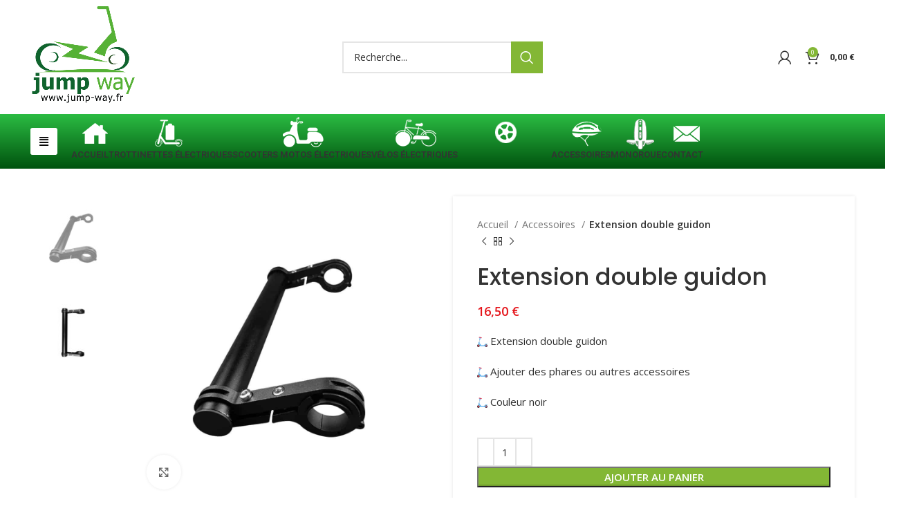

--- FILE ---
content_type: text/html; charset=UTF-8
request_url: https://jump-way.fr/produit/extension-double-guidon/
body_size: 56199
content:
<!DOCTYPE html>
<html lang="fr-FR">
<head>
	<meta charset="UTF-8">
	<link rel="profile" href="https://gmpg.org/xfn/11">
	<link rel="pingback" href="https://jump-way.fr/xmlrpc.php">

			<script>window.MSInputMethodContext && document.documentMode && document.write('<script src="https://jump-way.fr/wp-content/themes/woodmart/js/libs/ie11CustomProperties.min.js"><\/script>');</script>
		<title>Extension double guidon &#8211; Jump-way.fr</title>
<meta name='robots' content='max-image-preview:large' />
<link rel='dns-prefetch' href='//fonts.googleapis.com' />
<link rel="alternate" type="application/rss+xml" title="Jump-way.fr &raquo; Flux" href="https://jump-way.fr/feed/" />
<link rel="alternate" type="application/rss+xml" title="Jump-way.fr &raquo; Flux des commentaires" href="https://jump-way.fr/comments/feed/" />
<link rel="alternate" title="oEmbed (JSON)" type="application/json+oembed" href="https://jump-way.fr/wp-json/oembed/1.0/embed?url=https%3A%2F%2Fjump-way.fr%2Fproduit%2Fextension-double-guidon%2F" />
<link rel="alternate" title="oEmbed (XML)" type="text/xml+oembed" href="https://jump-way.fr/wp-json/oembed/1.0/embed?url=https%3A%2F%2Fjump-way.fr%2Fproduit%2Fextension-double-guidon%2F&#038;format=xml" />
<style id='wp-img-auto-sizes-contain-inline-css' type='text/css'>
img:is([sizes=auto i],[sizes^="auto," i]){contain-intrinsic-size:3000px 1500px}
/*# sourceURL=wp-img-auto-sizes-contain-inline-css */
</style>
<link data-minify="1" rel='stylesheet' id='themecomplete-fontawesome-css' href='https://jump-way.fr/wp-content/cache/min/1/wp-content/plugins/woocommerce-tm-extra-product-options/assets/css/fontawesome.css?ver=1769718507' type='text/css' media='screen' />
<link data-minify="1" rel='stylesheet' id='themecomplete-animate-css' href='https://jump-way.fr/wp-content/cache/min/1/wp-content/plugins/woocommerce-tm-extra-product-options/assets/css/animate.css?ver=1769718507' type='text/css' media='all' />
<link data-minify="1" rel='stylesheet' id='themecomplete-epo-css' href='https://jump-way.fr/wp-content/cache/min/1/wp-content/plugins/woocommerce-tm-extra-product-options/assets/css/tm-epo.css?ver=1769718507' type='text/css' media='all' />
<link data-minify="1" rel='stylesheet' id='themecomplete-epo-smallscreen-css' href='https://jump-way.fr/wp-content/cache/min/1/wp-content/plugins/woocommerce-tm-extra-product-options/assets/css/tm-epo-smallscreen.css?ver=1769718507' type='text/css' media='only screen and (max-width: 768px)' />
<link rel='stylesheet' id='wp-block-library-css' href='https://jump-way.fr/wp-includes/css/dist/block-library/style.min.css?ver=6.9' type='text/css' media='all' />
<style id='classic-theme-styles-inline-css' type='text/css'>
/*! This file is auto-generated */
.wp-block-button__link{color:#fff;background-color:#32373c;border-radius:9999px;box-shadow:none;text-decoration:none;padding:calc(.667em + 2px) calc(1.333em + 2px);font-size:1.125em}.wp-block-file__button{background:#32373c;color:#fff;text-decoration:none}
/*# sourceURL=/wp-includes/css/classic-themes.min.css */
</style>
<link data-minify="1" rel='stylesheet' id='cr-frontend-css-css' href='https://jump-way.fr/wp-content/cache/min/1/wp-content/plugins/customer-reviews-woocommerce/css/frontend.css?ver=1769718502' type='text/css' media='all' />
<link data-minify="1" rel='stylesheet' id='cr-badges-css-css' href='https://jump-way.fr/wp-content/cache/min/1/wp-content/plugins/customer-reviews-woocommerce/css/badges.css?ver=1769718502' type='text/css' media='all' />
<style id='global-styles-inline-css' type='text/css'>
:root{--wp--preset--aspect-ratio--square: 1;--wp--preset--aspect-ratio--4-3: 4/3;--wp--preset--aspect-ratio--3-4: 3/4;--wp--preset--aspect-ratio--3-2: 3/2;--wp--preset--aspect-ratio--2-3: 2/3;--wp--preset--aspect-ratio--16-9: 16/9;--wp--preset--aspect-ratio--9-16: 9/16;--wp--preset--color--black: #000000;--wp--preset--color--cyan-bluish-gray: #abb8c3;--wp--preset--color--white: #ffffff;--wp--preset--color--pale-pink: #f78da7;--wp--preset--color--vivid-red: #cf2e2e;--wp--preset--color--luminous-vivid-orange: #ff6900;--wp--preset--color--luminous-vivid-amber: #fcb900;--wp--preset--color--light-green-cyan: #7bdcb5;--wp--preset--color--vivid-green-cyan: #00d084;--wp--preset--color--pale-cyan-blue: #8ed1fc;--wp--preset--color--vivid-cyan-blue: #0693e3;--wp--preset--color--vivid-purple: #9b51e0;--wp--preset--gradient--vivid-cyan-blue-to-vivid-purple: linear-gradient(135deg,rgb(6,147,227) 0%,rgb(155,81,224) 100%);--wp--preset--gradient--light-green-cyan-to-vivid-green-cyan: linear-gradient(135deg,rgb(122,220,180) 0%,rgb(0,208,130) 100%);--wp--preset--gradient--luminous-vivid-amber-to-luminous-vivid-orange: linear-gradient(135deg,rgb(252,185,0) 0%,rgb(255,105,0) 100%);--wp--preset--gradient--luminous-vivid-orange-to-vivid-red: linear-gradient(135deg,rgb(255,105,0) 0%,rgb(207,46,46) 100%);--wp--preset--gradient--very-light-gray-to-cyan-bluish-gray: linear-gradient(135deg,rgb(238,238,238) 0%,rgb(169,184,195) 100%);--wp--preset--gradient--cool-to-warm-spectrum: linear-gradient(135deg,rgb(74,234,220) 0%,rgb(151,120,209) 20%,rgb(207,42,186) 40%,rgb(238,44,130) 60%,rgb(251,105,98) 80%,rgb(254,248,76) 100%);--wp--preset--gradient--blush-light-purple: linear-gradient(135deg,rgb(255,206,236) 0%,rgb(152,150,240) 100%);--wp--preset--gradient--blush-bordeaux: linear-gradient(135deg,rgb(254,205,165) 0%,rgb(254,45,45) 50%,rgb(107,0,62) 100%);--wp--preset--gradient--luminous-dusk: linear-gradient(135deg,rgb(255,203,112) 0%,rgb(199,81,192) 50%,rgb(65,88,208) 100%);--wp--preset--gradient--pale-ocean: linear-gradient(135deg,rgb(255,245,203) 0%,rgb(182,227,212) 50%,rgb(51,167,181) 100%);--wp--preset--gradient--electric-grass: linear-gradient(135deg,rgb(202,248,128) 0%,rgb(113,206,126) 100%);--wp--preset--gradient--midnight: linear-gradient(135deg,rgb(2,3,129) 0%,rgb(40,116,252) 100%);--wp--preset--font-size--small: 13px;--wp--preset--font-size--medium: 20px;--wp--preset--font-size--large: 36px;--wp--preset--font-size--x-large: 42px;--wp--preset--spacing--20: 0.44rem;--wp--preset--spacing--30: 0.67rem;--wp--preset--spacing--40: 1rem;--wp--preset--spacing--50: 1.5rem;--wp--preset--spacing--60: 2.25rem;--wp--preset--spacing--70: 3.38rem;--wp--preset--spacing--80: 5.06rem;--wp--preset--shadow--natural: 6px 6px 9px rgba(0, 0, 0, 0.2);--wp--preset--shadow--deep: 12px 12px 50px rgba(0, 0, 0, 0.4);--wp--preset--shadow--sharp: 6px 6px 0px rgba(0, 0, 0, 0.2);--wp--preset--shadow--outlined: 6px 6px 0px -3px rgb(255, 255, 255), 6px 6px rgb(0, 0, 0);--wp--preset--shadow--crisp: 6px 6px 0px rgb(0, 0, 0);}:where(.is-layout-flex){gap: 0.5em;}:where(.is-layout-grid){gap: 0.5em;}body .is-layout-flex{display: flex;}.is-layout-flex{flex-wrap: wrap;align-items: center;}.is-layout-flex > :is(*, div){margin: 0;}body .is-layout-grid{display: grid;}.is-layout-grid > :is(*, div){margin: 0;}:where(.wp-block-columns.is-layout-flex){gap: 2em;}:where(.wp-block-columns.is-layout-grid){gap: 2em;}:where(.wp-block-post-template.is-layout-flex){gap: 1.25em;}:where(.wp-block-post-template.is-layout-grid){gap: 1.25em;}.has-black-color{color: var(--wp--preset--color--black) !important;}.has-cyan-bluish-gray-color{color: var(--wp--preset--color--cyan-bluish-gray) !important;}.has-white-color{color: var(--wp--preset--color--white) !important;}.has-pale-pink-color{color: var(--wp--preset--color--pale-pink) !important;}.has-vivid-red-color{color: var(--wp--preset--color--vivid-red) !important;}.has-luminous-vivid-orange-color{color: var(--wp--preset--color--luminous-vivid-orange) !important;}.has-luminous-vivid-amber-color{color: var(--wp--preset--color--luminous-vivid-amber) !important;}.has-light-green-cyan-color{color: var(--wp--preset--color--light-green-cyan) !important;}.has-vivid-green-cyan-color{color: var(--wp--preset--color--vivid-green-cyan) !important;}.has-pale-cyan-blue-color{color: var(--wp--preset--color--pale-cyan-blue) !important;}.has-vivid-cyan-blue-color{color: var(--wp--preset--color--vivid-cyan-blue) !important;}.has-vivid-purple-color{color: var(--wp--preset--color--vivid-purple) !important;}.has-black-background-color{background-color: var(--wp--preset--color--black) !important;}.has-cyan-bluish-gray-background-color{background-color: var(--wp--preset--color--cyan-bluish-gray) !important;}.has-white-background-color{background-color: var(--wp--preset--color--white) !important;}.has-pale-pink-background-color{background-color: var(--wp--preset--color--pale-pink) !important;}.has-vivid-red-background-color{background-color: var(--wp--preset--color--vivid-red) !important;}.has-luminous-vivid-orange-background-color{background-color: var(--wp--preset--color--luminous-vivid-orange) !important;}.has-luminous-vivid-amber-background-color{background-color: var(--wp--preset--color--luminous-vivid-amber) !important;}.has-light-green-cyan-background-color{background-color: var(--wp--preset--color--light-green-cyan) !important;}.has-vivid-green-cyan-background-color{background-color: var(--wp--preset--color--vivid-green-cyan) !important;}.has-pale-cyan-blue-background-color{background-color: var(--wp--preset--color--pale-cyan-blue) !important;}.has-vivid-cyan-blue-background-color{background-color: var(--wp--preset--color--vivid-cyan-blue) !important;}.has-vivid-purple-background-color{background-color: var(--wp--preset--color--vivid-purple) !important;}.has-black-border-color{border-color: var(--wp--preset--color--black) !important;}.has-cyan-bluish-gray-border-color{border-color: var(--wp--preset--color--cyan-bluish-gray) !important;}.has-white-border-color{border-color: var(--wp--preset--color--white) !important;}.has-pale-pink-border-color{border-color: var(--wp--preset--color--pale-pink) !important;}.has-vivid-red-border-color{border-color: var(--wp--preset--color--vivid-red) !important;}.has-luminous-vivid-orange-border-color{border-color: var(--wp--preset--color--luminous-vivid-orange) !important;}.has-luminous-vivid-amber-border-color{border-color: var(--wp--preset--color--luminous-vivid-amber) !important;}.has-light-green-cyan-border-color{border-color: var(--wp--preset--color--light-green-cyan) !important;}.has-vivid-green-cyan-border-color{border-color: var(--wp--preset--color--vivid-green-cyan) !important;}.has-pale-cyan-blue-border-color{border-color: var(--wp--preset--color--pale-cyan-blue) !important;}.has-vivid-cyan-blue-border-color{border-color: var(--wp--preset--color--vivid-cyan-blue) !important;}.has-vivid-purple-border-color{border-color: var(--wp--preset--color--vivid-purple) !important;}.has-vivid-cyan-blue-to-vivid-purple-gradient-background{background: var(--wp--preset--gradient--vivid-cyan-blue-to-vivid-purple) !important;}.has-light-green-cyan-to-vivid-green-cyan-gradient-background{background: var(--wp--preset--gradient--light-green-cyan-to-vivid-green-cyan) !important;}.has-luminous-vivid-amber-to-luminous-vivid-orange-gradient-background{background: var(--wp--preset--gradient--luminous-vivid-amber-to-luminous-vivid-orange) !important;}.has-luminous-vivid-orange-to-vivid-red-gradient-background{background: var(--wp--preset--gradient--luminous-vivid-orange-to-vivid-red) !important;}.has-very-light-gray-to-cyan-bluish-gray-gradient-background{background: var(--wp--preset--gradient--very-light-gray-to-cyan-bluish-gray) !important;}.has-cool-to-warm-spectrum-gradient-background{background: var(--wp--preset--gradient--cool-to-warm-spectrum) !important;}.has-blush-light-purple-gradient-background{background: var(--wp--preset--gradient--blush-light-purple) !important;}.has-blush-bordeaux-gradient-background{background: var(--wp--preset--gradient--blush-bordeaux) !important;}.has-luminous-dusk-gradient-background{background: var(--wp--preset--gradient--luminous-dusk) !important;}.has-pale-ocean-gradient-background{background: var(--wp--preset--gradient--pale-ocean) !important;}.has-electric-grass-gradient-background{background: var(--wp--preset--gradient--electric-grass) !important;}.has-midnight-gradient-background{background: var(--wp--preset--gradient--midnight) !important;}.has-small-font-size{font-size: var(--wp--preset--font-size--small) !important;}.has-medium-font-size{font-size: var(--wp--preset--font-size--medium) !important;}.has-large-font-size{font-size: var(--wp--preset--font-size--large) !important;}.has-x-large-font-size{font-size: var(--wp--preset--font-size--x-large) !important;}
:where(.wp-block-post-template.is-layout-flex){gap: 1.25em;}:where(.wp-block-post-template.is-layout-grid){gap: 1.25em;}
:where(.wp-block-term-template.is-layout-flex){gap: 1.25em;}:where(.wp-block-term-template.is-layout-grid){gap: 1.25em;}
:where(.wp-block-columns.is-layout-flex){gap: 2em;}:where(.wp-block-columns.is-layout-grid){gap: 2em;}
:root :where(.wp-block-pullquote){font-size: 1.5em;line-height: 1.6;}
/*# sourceURL=global-styles-inline-css */
</style>
<link data-minify="1" rel='stylesheet' id='pofw_product_options-css' href='https://jump-way.fr/wp-content/cache/min/1/wp-content/plugins/product-options-for-woocommerce/view/frontend/web/product/main.css?ver=1769718516' type='text/css' media='all' />
<style id='woocommerce-inline-inline-css' type='text/css'>
.woocommerce form .form-row .required { visibility: visible; }
/*# sourceURL=woocommerce-inline-inline-css */
</style>
<link data-minify="1" rel='stylesheet' id='elementor-icons-css' href='https://jump-way.fr/wp-content/cache/min/1/wp-content/plugins/elementor/assets/lib/eicons/css/elementor-icons.min.css?ver=1769718502' type='text/css' media='all' />
<link rel='stylesheet' id='elementor-frontend-css' href='https://jump-way.fr/wp-content/plugins/elementor/assets/css/frontend.min.css?ver=3.34.3' type='text/css' media='all' />
<link data-minify="1" rel='stylesheet' id='elementor-post-54-css' href='https://jump-way.fr/wp-content/cache/min/1/wp-content/uploads/elementor/css/post-54.css?ver=1769718507' type='text/css' media='all' />
<link rel='stylesheet' id='elementor-pro-css' href='https://jump-way.fr/wp-content/plugins/elementor-pro/assets/css/frontend.min.css?ver=3.14.1' type='text/css' media='all' />
<link data-minify="1" rel='stylesheet' id='elementor-post-12480-css' href='https://jump-way.fr/wp-content/cache/min/1/wp-content/uploads/elementor/css/post-12480.css?ver=1769718502' type='text/css' media='all' />
<link rel='stylesheet' id='bootstrap-css' href='https://jump-way.fr/wp-content/themes/woodmart/css/bootstrap-light.min.css?ver=7.2.4' type='text/css' media='all' />
<link rel='stylesheet' id='woodmart-style-css' href='https://jump-way.fr/wp-content/themes/woodmart/css/parts/base.min.css?ver=7.2.4' type='text/css' media='all' />
<link rel='stylesheet' id='wd-widget-wd-recent-posts-css' href='https://jump-way.fr/wp-content/themes/woodmart/css/parts/widget-wd-recent-posts.min.css?ver=7.2.4' type='text/css' media='all' />
<link rel='stylesheet' id='wd-widget-nav-css' href='https://jump-way.fr/wp-content/themes/woodmart/css/parts/widget-nav.min.css?ver=7.2.4' type='text/css' media='all' />
<link rel='stylesheet' id='wd-widget-wd-layered-nav-css' href='https://jump-way.fr/wp-content/themes/woodmart/css/parts/woo-widget-wd-layered-nav.min.css?ver=7.2.4' type='text/css' media='all' />
<link rel='stylesheet' id='wd-woo-mod-swatches-base-css' href='https://jump-way.fr/wp-content/themes/woodmart/css/parts/woo-mod-swatches-base.min.css?ver=7.2.4' type='text/css' media='all' />
<link rel='stylesheet' id='wd-woo-mod-swatches-filter-css' href='https://jump-way.fr/wp-content/themes/woodmart/css/parts/woo-mod-swatches-filter.min.css?ver=7.2.4' type='text/css' media='all' />
<link rel='stylesheet' id='wd-widget-product-cat-css' href='https://jump-way.fr/wp-content/themes/woodmart/css/parts/woo-widget-product-cat.min.css?ver=7.2.4' type='text/css' media='all' />
<link rel='stylesheet' id='wd-widget-product-list-css' href='https://jump-way.fr/wp-content/themes/woodmart/css/parts/woo-widget-product-list.min.css?ver=7.2.4' type='text/css' media='all' />
<link rel='stylesheet' id='wd-widget-slider-price-filter-css' href='https://jump-way.fr/wp-content/themes/woodmart/css/parts/woo-widget-slider-price-filter.min.css?ver=7.2.4' type='text/css' media='all' />
<link rel='stylesheet' id='wd-wp-gutenberg-css' href='https://jump-way.fr/wp-content/themes/woodmart/css/parts/wp-gutenberg.min.css?ver=7.2.4' type='text/css' media='all' />
<link rel='stylesheet' id='wd-wpcf7-css' href='https://jump-way.fr/wp-content/themes/woodmart/css/parts/int-wpcf7.min.css?ver=7.2.4' type='text/css' media='all' />
<link rel='stylesheet' id='wd-revolution-slider-css' href='https://jump-way.fr/wp-content/themes/woodmart/css/parts/int-rev-slider.min.css?ver=7.2.4' type='text/css' media='all' />
<link rel='stylesheet' id='wd-elementor-base-css' href='https://jump-way.fr/wp-content/themes/woodmart/css/parts/int-elem-base.min.css?ver=7.2.4' type='text/css' media='all' />
<link rel='stylesheet' id='wd-elementor-pro-base-css' href='https://jump-way.fr/wp-content/themes/woodmart/css/parts/int-elementor-pro.min.css?ver=7.2.4' type='text/css' media='all' />
<link rel='stylesheet' id='wd-woocommerce-base-css' href='https://jump-way.fr/wp-content/themes/woodmart/css/parts/woocommerce-base.min.css?ver=7.2.4' type='text/css' media='all' />
<link rel='stylesheet' id='wd-mod-star-rating-css' href='https://jump-way.fr/wp-content/themes/woodmart/css/parts/mod-star-rating.min.css?ver=7.2.4' type='text/css' media='all' />
<link rel='stylesheet' id='wd-woo-el-track-order-css' href='https://jump-way.fr/wp-content/themes/woodmart/css/parts/woo-el-track-order.min.css?ver=7.2.4' type='text/css' media='all' />
<link rel='stylesheet' id='wd-woo-gutenberg-css' href='https://jump-way.fr/wp-content/themes/woodmart/css/parts/woo-gutenberg.min.css?ver=7.2.4' type='text/css' media='all' />
<link rel='stylesheet' id='wd-woo-mod-quantity-css' href='https://jump-way.fr/wp-content/themes/woodmart/css/parts/woo-mod-quantity.min.css?ver=7.2.4' type='text/css' media='all' />
<link rel='stylesheet' id='wd-woo-single-prod-el-base-css' href='https://jump-way.fr/wp-content/themes/woodmart/css/parts/woo-single-prod-el-base.min.css?ver=7.2.4' type='text/css' media='all' />
<link rel='stylesheet' id='wd-woo-mod-stock-status-css' href='https://jump-way.fr/wp-content/themes/woodmart/css/parts/woo-mod-stock-status.min.css?ver=7.2.4' type='text/css' media='all' />
<link rel='stylesheet' id='wd-woo-mod-shop-attributes-css' href='https://jump-way.fr/wp-content/themes/woodmart/css/parts/woo-mod-shop-attributes.min.css?ver=7.2.4' type='text/css' media='all' />
<link rel='stylesheet' id='wd-header-base-css' href='https://jump-way.fr/wp-content/themes/woodmart/css/parts/header-base.min.css?ver=7.2.4' type='text/css' media='all' />
<link rel='stylesheet' id='wd-mod-tools-css' href='https://jump-way.fr/wp-content/themes/woodmart/css/parts/mod-tools.min.css?ver=7.2.4' type='text/css' media='all' />
<link rel='stylesheet' id='wd-header-search-css' href='https://jump-way.fr/wp-content/themes/woodmart/css/parts/header-el-search.min.css?ver=7.2.4' type='text/css' media='all' />
<link rel='stylesheet' id='wd-header-search-form-css' href='https://jump-way.fr/wp-content/themes/woodmart/css/parts/header-el-search-form.min.css?ver=7.2.4' type='text/css' media='all' />
<link rel='stylesheet' id='wd-wd-search-results-css' href='https://jump-way.fr/wp-content/themes/woodmart/css/parts/wd-search-results.min.css?ver=7.2.4' type='text/css' media='all' />
<link rel='stylesheet' id='wd-wd-search-form-css' href='https://jump-way.fr/wp-content/themes/woodmart/css/parts/wd-search-form.min.css?ver=7.2.4' type='text/css' media='all' />
<link rel='stylesheet' id='wd-woo-mod-login-form-css' href='https://jump-way.fr/wp-content/themes/woodmart/css/parts/woo-mod-login-form.min.css?ver=7.2.4' type='text/css' media='all' />
<link rel='stylesheet' id='wd-header-my-account-css' href='https://jump-way.fr/wp-content/themes/woodmart/css/parts/header-el-my-account.min.css?ver=7.2.4' type='text/css' media='all' />
<link rel='stylesheet' id='wd-header-cart-side-css' href='https://jump-way.fr/wp-content/themes/woodmart/css/parts/header-el-cart-side.min.css?ver=7.2.4' type='text/css' media='all' />
<link rel='stylesheet' id='wd-header-cart-css' href='https://jump-way.fr/wp-content/themes/woodmart/css/parts/header-el-cart.min.css?ver=7.2.4' type='text/css' media='all' />
<link rel='stylesheet' id='wd-widget-shopping-cart-css' href='https://jump-way.fr/wp-content/themes/woodmart/css/parts/woo-widget-shopping-cart.min.css?ver=7.2.4' type='text/css' media='all' />
<link rel='stylesheet' id='wd-header-elements-base-css' href='https://jump-way.fr/wp-content/themes/woodmart/css/parts/header-el-base.min.css?ver=7.2.4' type='text/css' media='all' />
<link rel='stylesheet' id='wd-woo-categories-loop-layout-masonry-css' href='https://jump-way.fr/wp-content/themes/woodmart/css/parts/woo-categories-loop-layout-masonry.min.css?ver=7.2.4' type='text/css' media='all' />
<link rel='stylesheet' id='wd-categories-loop-css' href='https://jump-way.fr/wp-content/themes/woodmart/css/parts/woo-categories-loop-old.min.css?ver=7.2.4' type='text/css' media='all' />
<link rel='stylesheet' id='wd-owl-carousel-css' href='https://jump-way.fr/wp-content/themes/woodmart/css/parts/lib-owl-carousel.min.css?ver=7.2.4' type='text/css' media='all' />
<link rel='stylesheet' id='wd-page-title-css' href='https://jump-way.fr/wp-content/themes/woodmart/css/parts/page-title.min.css?ver=7.2.4' type='text/css' media='all' />
<link rel='stylesheet' id='wd-woo-single-prod-predefined-css' href='https://jump-way.fr/wp-content/themes/woodmart/css/parts/woo-single-prod-predefined.min.css?ver=7.2.4' type='text/css' media='all' />
<link rel='stylesheet' id='wd-woo-single-prod-and-quick-view-predefined-css' href='https://jump-way.fr/wp-content/themes/woodmart/css/parts/woo-single-prod-and-quick-view-predefined.min.css?ver=7.2.4' type='text/css' media='all' />
<link rel='stylesheet' id='wd-woo-single-prod-el-tabs-predefined-css' href='https://jump-way.fr/wp-content/themes/woodmart/css/parts/woo-single-prod-el-tabs-predefined.min.css?ver=7.2.4' type='text/css' media='all' />
<link rel='stylesheet' id='wd-woo-single-prod-opt-base-css' href='https://jump-way.fr/wp-content/themes/woodmart/css/parts/woo-single-prod-opt-base.min.css?ver=7.2.4' type='text/css' media='all' />
<link rel='stylesheet' id='wd-woo-single-prod-el-gallery-css' href='https://jump-way.fr/wp-content/themes/woodmart/css/parts/woo-single-prod-el-gallery.min.css?ver=7.2.4' type='text/css' media='all' />
<link rel='stylesheet' id='wd-woo-single-prod-el-gallery-opt-thumb-left-css' href='https://jump-way.fr/wp-content/themes/woodmart/css/parts/woo-single-prod-el-gallery-opt-thumb-left.min.css?ver=7.2.4' type='text/css' media='all' />
<link rel='stylesheet' id='wd-photoswipe-css' href='https://jump-way.fr/wp-content/themes/woodmart/css/parts/lib-photoswipe.min.css?ver=7.2.4' type='text/css' media='all' />
<link rel='stylesheet' id='wd-woo-single-prod-el-navigation-css' href='https://jump-way.fr/wp-content/themes/woodmart/css/parts/woo-single-prod-el-navigation.min.css?ver=7.2.4' type='text/css' media='all' />
<link rel='stylesheet' id='wd-add-to-cart-popup-css' href='https://jump-way.fr/wp-content/themes/woodmart/css/parts/woo-opt-add-to-cart-popup.min.css?ver=7.2.4' type='text/css' media='all' />
<link rel='stylesheet' id='wd-mfp-popup-css' href='https://jump-way.fr/wp-content/themes/woodmart/css/parts/lib-magnific-popup.min.css?ver=7.2.4' type='text/css' media='all' />
<link rel='stylesheet' id='wd-woo-opt-visits-count-css' href='https://jump-way.fr/wp-content/themes/woodmart/css/parts/woo-opt-visits-count.min.css?ver=7.2.4' type='text/css' media='all' />
<link rel='stylesheet' id='wd-social-icons-css' href='https://jump-way.fr/wp-content/themes/woodmart/css/parts/el-social-icons.min.css?ver=7.2.4' type='text/css' media='all' />
<link rel='stylesheet' id='wd-tabs-css' href='https://jump-way.fr/wp-content/themes/woodmart/css/parts/el-tabs.min.css?ver=7.2.4' type='text/css' media='all' />
<link rel='stylesheet' id='wd-woo-single-prod-el-tabs-opt-layout-tabs-css' href='https://jump-way.fr/wp-content/themes/woodmart/css/parts/woo-single-prod-el-tabs-opt-layout-tabs.min.css?ver=7.2.4' type='text/css' media='all' />
<link rel='stylesheet' id='wd-accordion-css' href='https://jump-way.fr/wp-content/themes/woodmart/css/parts/el-accordion.min.css?ver=7.2.4' type='text/css' media='all' />
<link rel='stylesheet' id='wd-product-loop-css' href='https://jump-way.fr/wp-content/themes/woodmart/css/parts/woo-product-loop.min.css?ver=7.2.4' type='text/css' media='all' />
<link rel='stylesheet' id='wd-product-loop-standard-css' href='https://jump-way.fr/wp-content/themes/woodmart/css/parts/woo-product-loop-standard.min.css?ver=7.2.4' type='text/css' media='all' />
<link rel='stylesheet' id='wd-woo-mod-add-btn-replace-css' href='https://jump-way.fr/wp-content/themes/woodmart/css/parts/woo-mod-add-btn-replace.min.css?ver=7.2.4' type='text/css' media='all' />
<link rel='stylesheet' id='wd-woo-mod-product-labels-css' href='https://jump-way.fr/wp-content/themes/woodmart/css/parts/woo-mod-product-labels.min.css?ver=7.2.4' type='text/css' media='all' />
<link rel='stylesheet' id='wd-woo-mod-product-labels-round-css' href='https://jump-way.fr/wp-content/themes/woodmart/css/parts/woo-mod-product-labels-round.min.css?ver=7.2.4' type='text/css' media='all' />
<link rel='stylesheet' id='wd-widget-collapse-css' href='https://jump-way.fr/wp-content/themes/woodmart/css/parts/opt-widget-collapse.min.css?ver=7.2.4' type='text/css' media='all' />
<link rel='stylesheet' id='wd-footer-base-css' href='https://jump-way.fr/wp-content/themes/woodmart/css/parts/footer-base.min.css?ver=7.2.4' type='text/css' media='all' />
<link rel='stylesheet' id='wd-scroll-top-css' href='https://jump-way.fr/wp-content/themes/woodmart/css/parts/opt-scrolltotop.min.css?ver=7.2.4' type='text/css' media='all' />
<link rel='stylesheet' id='wd-header-my-account-sidebar-css' href='https://jump-way.fr/wp-content/themes/woodmart/css/parts/header-el-my-account-sidebar.min.css?ver=7.2.4' type='text/css' media='all' />
<link data-minify="1" rel='stylesheet' id='xts-style-header_141072-css' href='https://jump-way.fr/wp-content/cache/min/1/wp-content/uploads/2023/10/xts-header_141072-1698072387.css?ver=1769718502' type='text/css' media='all' />
<link data-minify="1" rel='stylesheet' id='xts-style-theme_settings_default-css' href='https://jump-way.fr/wp-content/cache/min/1/wp-content/uploads/2026/01/xts-theme_settings_default-1767613951.css?ver=1769718502' type='text/css' media='all' />
<link rel='stylesheet' id='xts-google-fonts-css' href='https://fonts.googleapis.com/css?family=Open+Sans%3A400%2C600%7CPoppins%3A400%2C600%2C500%7CLato%3A400%2C700%7CRoboto%3A400%2C700&#038;ver=7.2.4' type='text/css' media='all' />
<style id='themecomplete-extra-css-inline-css' type='text/css'>
.woocommerce #content table.cart img.epo-upload-image, .woocommerce table.cart img.epo-upload-image, .woocommerce-page #content table.cart img.epo-upload-image, .woocommerce-page table.cart img.epo-upload-image, .epo-upload-image {max-width: calc(70% - 0.5em)  !important;max-height: none !important;}

/*# sourceURL=themecomplete-extra-css-inline-css */
</style>
<link rel='stylesheet' id='elementor-gf-roboto-css' href='https://fonts.googleapis.com/css?family=Roboto:100,100italic,200,200italic,300,300italic,400,400italic,500,500italic,600,600italic,700,700italic,800,800italic,900,900italic&#038;display=auto' type='text/css' media='all' />
<link rel='stylesheet' id='elementor-gf-robotoslab-css' href='https://fonts.googleapis.com/css?family=Roboto+Slab:100,100italic,200,200italic,300,300italic,400,400italic,500,500italic,600,600italic,700,700italic,800,800italic,900,900italic&#038;display=auto' type='text/css' media='all' />
<link rel='stylesheet' id='elementor-icons-shared-0-css' href='https://jump-way.fr/wp-content/plugins/elementor/assets/lib/font-awesome/css/fontawesome.min.css?ver=5.15.3' type='text/css' media='all' />
<link data-minify="1" rel='stylesheet' id='elementor-icons-fa-solid-css' href='https://jump-way.fr/wp-content/cache/min/1/wp-content/plugins/elementor/assets/lib/font-awesome/css/solid.min.css?ver=1769718502' type='text/css' media='all' />
<script type="text/javascript" src="https://jump-way.fr/wp-includes/js/jquery/jquery.min.js?ver=3.7.1" id="jquery-core-js"></script>
<script type="text/javascript" src="https://jump-way.fr/wp-includes/js/jquery/jquery-migrate.min.js?ver=3.4.1" id="jquery-migrate-js"></script>
<script type="text/javascript" src="https://jump-way.fr/wp-includes/js/jquery/ui/core.min.js?ver=1.13.3" id="jquery-ui-core-js"></script>
<script type="text/javascript" src="https://jump-way.fr/wp-content/plugins/product-options-for-woocommerce/view/frontend/web/product/main.js?ver=6.9" id="pofw_product_options-js"></script>
<script type="text/javascript" src="https://jump-way.fr/wp-content/plugins/woocommerce/assets/js/jquery-blockui/jquery.blockUI.min.js?ver=2.7.0-wc.10.4.3" id="wc-jquery-blockui-js" data-wp-strategy="defer"></script>
<script type="text/javascript" id="wc-add-to-cart-js-extra">
/* <![CDATA[ */
var wc_add_to_cart_params = {"ajax_url":"/wp-admin/admin-ajax.php","wc_ajax_url":"/?wc-ajax=%%endpoint%%","i18n_view_cart":"Voir le panier","cart_url":"https://jump-way.fr/panier/","is_cart":"","cart_redirect_after_add":"no"};
//# sourceURL=wc-add-to-cart-js-extra
/* ]]> */
</script>
<script type="text/javascript" src="https://jump-way.fr/wp-content/plugins/woocommerce/assets/js/frontend/add-to-cart.min.js?ver=10.4.3" id="wc-add-to-cart-js" defer="defer" data-wp-strategy="defer"></script>
<script type="text/javascript" src="https://jump-way.fr/wp-content/plugins/woocommerce/assets/js/zoom/jquery.zoom.min.js?ver=1.7.21-wc.10.4.3" id="wc-zoom-js" defer="defer" data-wp-strategy="defer"></script>
<script type="text/javascript" id="wc-single-product-js-extra">
/* <![CDATA[ */
var wc_single_product_params = {"i18n_required_rating_text":"Veuillez s\u00e9lectionner une note","i18n_rating_options":["1\u00a0\u00e9toile sur 5","2\u00a0\u00e9toiles sur 5","3\u00a0\u00e9toiles sur 5","4\u00a0\u00e9toiles sur 5","5\u00a0\u00e9toiles sur 5"],"i18n_product_gallery_trigger_text":"Voir la galerie d\u2019images en plein \u00e9cran","review_rating_required":"yes","flexslider":{"rtl":false,"animation":"slide","smoothHeight":true,"directionNav":false,"controlNav":"thumbnails","slideshow":false,"animationSpeed":500,"animationLoop":false,"allowOneSlide":false},"zoom_enabled":"","zoom_options":[],"photoswipe_enabled":"","photoswipe_options":{"shareEl":false,"closeOnScroll":false,"history":false,"hideAnimationDuration":0,"showAnimationDuration":0},"flexslider_enabled":""};
//# sourceURL=wc-single-product-js-extra
/* ]]> */
</script>
<script type="text/javascript" src="https://jump-way.fr/wp-content/plugins/woocommerce/assets/js/frontend/single-product.min.js?ver=10.4.3" id="wc-single-product-js" defer="defer" data-wp-strategy="defer"></script>
<script type="text/javascript" src="https://jump-way.fr/wp-content/plugins/woocommerce/assets/js/js-cookie/js.cookie.min.js?ver=2.1.4-wc.10.4.3" id="wc-js-cookie-js" data-wp-strategy="defer"></script>
<script type="text/javascript" src="https://jump-way.fr/wp-content/plugins/woocommerce/assets/js/photoswipe/photoswipe.min.js?ver=4.1.1-wc.10.4.3" id="wc-photoswipe-js" defer="defer" data-wp-strategy="defer"></script>
<script type="text/javascript" src="https://jump-way.fr/wp-content/plugins/woocommerce/assets/js/photoswipe/photoswipe-ui-default.min.js?ver=4.1.1-wc.10.4.3" id="wc-photoswipe-ui-default-js" defer="defer" data-wp-strategy="defer"></script>
<script type="text/javascript" src="https://jump-way.fr/wp-content/themes/woodmart/js/libs/device.min.js?ver=7.2.4" id="wd-device-library-js"></script>
<link rel="https://api.w.org/" href="https://jump-way.fr/wp-json/" /><link rel="alternate" title="JSON" type="application/json" href="https://jump-way.fr/wp-json/wp/v2/product/37667" /><link rel="EditURI" type="application/rsd+xml" title="RSD" href="https://jump-way.fr/xmlrpc.php?rsd" />
<meta name="generator" content="WordPress 6.9" />
<meta name="generator" content="WooCommerce 10.4.3" />
<link rel="canonical" href="https://jump-way.fr/produit/extension-double-guidon/" />
<link rel='shortlink' href='https://jump-way.fr/?p=37667' />
<!-- Hotjar Tracking Code for https://jump-way.fr -->
<script>
    (function(h,o,t,j,a,r){
        h.hj=h.hj||function(){(h.hj.q=h.hj.q||[]).push(arguments)};
        h._hjSettings={hjid:3646403,hjsv:6};
        a=o.getElementsByTagName('head')[0];
        r=o.createElement('script');r.async=1;
        r.src=t+h._hjSettings.hjid+j+h._hjSettings.hjsv;
        a.appendChild(r);
    })(window,document,'https://static.hotjar.com/c/hotjar-','.js?sv=');
</script>

<!-- Google tag (gtag.js) -->
<script async src="https://www.googletagmanager.com/gtag/js?id=G-LRS5B6B29V"></script>
<script>
  window.dataLayer = window.dataLayer || [];
  function gtag(){dataLayer.push(arguments);}
  gtag('js', new Date());

  gtag('config', 'G-LRS5B6B29V');
</script>
<!-- Google tag (gtag.js) -->
<script async src="https://www.googletagmanager.com/gtag/js?id=AW-11230936180">
</script>
<script>
  window.dataLayer = window.dataLayer || [];
  function gtag(){dataLayer.push(arguments);}
  gtag('js', new Date());

  gtag('config', 'AW-11230936180');
</script>					<meta name="viewport" content="width=device-width, initial-scale=1.0, maximum-scale=1.0, user-scalable=no">
										<noscript><style>.woocommerce-product-gallery{ opacity: 1 !important; }</style></noscript>
	<meta name="generator" content="Elementor 3.34.3; features: additional_custom_breakpoints; settings: css_print_method-external, google_font-enabled, font_display-auto">
<link rel="preconnect" href="//code.tidio.co">			<style>
				.e-con.e-parent:nth-of-type(n+4):not(.e-lazyloaded):not(.e-no-lazyload),
				.e-con.e-parent:nth-of-type(n+4):not(.e-lazyloaded):not(.e-no-lazyload) * {
					background-image: none !important;
				}
				@media screen and (max-height: 1024px) {
					.e-con.e-parent:nth-of-type(n+3):not(.e-lazyloaded):not(.e-no-lazyload),
					.e-con.e-parent:nth-of-type(n+3):not(.e-lazyloaded):not(.e-no-lazyload) * {
						background-image: none !important;
					}
				}
				@media screen and (max-height: 640px) {
					.e-con.e-parent:nth-of-type(n+2):not(.e-lazyloaded):not(.e-no-lazyload),
					.e-con.e-parent:nth-of-type(n+2):not(.e-lazyloaded):not(.e-no-lazyload) * {
						background-image: none !important;
					}
				}
			</style>
			<script type="application/ld+json">
  {
    "@context": "http://schema.org",
    "@type": "Organization",
    "name": "jumpway",
    "url": "https://jump-way.fr/",
    "address": "65 Avenue Maréchal Leclerc PERPIGNAN",
    "sameAs": [
      "https://www.facebook.com/jumpwayfr",
      "https://twitter.com/jumpway2022",
      "https://www.instagram.com/jumpway2022",
      "https://4sq.com/3YaG9Qx",
      "https://www.linkedin.com/in/jump-way-555234238/"
    ]
  }
</script><meta name="generator" content="Powered by Slider Revolution 6.5.9 - responsive, Mobile-Friendly Slider Plugin for WordPress with comfortable drag and drop interface." />
<link rel="icon" href="https://jump-way.fr/wp-content/uploads/2022/04/cropped-cropped-logo-fr-32x32.png" sizes="32x32" />
<link rel="icon" href="https://jump-way.fr/wp-content/uploads/2022/04/cropped-cropped-logo-fr-192x192.png" sizes="192x192" />
<link rel="apple-touch-icon" href="https://jump-way.fr/wp-content/uploads/2022/04/cropped-cropped-logo-fr-180x180.png" />
<meta name="msapplication-TileImage" content="https://jump-way.fr/wp-content/uploads/2022/04/cropped-cropped-logo-fr-270x270.png" />
<script type="text/javascript">function setREVStartSize(e){
			//window.requestAnimationFrame(function() {				 
				window.RSIW = window.RSIW===undefined ? window.innerWidth : window.RSIW;	
				window.RSIH = window.RSIH===undefined ? window.innerHeight : window.RSIH;	
				try {								
					var pw = document.getElementById(e.c).parentNode.offsetWidth,
						newh;
					pw = pw===0 || isNaN(pw) ? window.RSIW : pw;
					e.tabw = e.tabw===undefined ? 0 : parseInt(e.tabw);
					e.thumbw = e.thumbw===undefined ? 0 : parseInt(e.thumbw);
					e.tabh = e.tabh===undefined ? 0 : parseInt(e.tabh);
					e.thumbh = e.thumbh===undefined ? 0 : parseInt(e.thumbh);
					e.tabhide = e.tabhide===undefined ? 0 : parseInt(e.tabhide);
					e.thumbhide = e.thumbhide===undefined ? 0 : parseInt(e.thumbhide);
					e.mh = e.mh===undefined || e.mh=="" || e.mh==="auto" ? 0 : parseInt(e.mh,0);		
					if(e.layout==="fullscreen" || e.l==="fullscreen") 						
						newh = Math.max(e.mh,window.RSIH);					
					else{					
						e.gw = Array.isArray(e.gw) ? e.gw : [e.gw];
						for (var i in e.rl) if (e.gw[i]===undefined || e.gw[i]===0) e.gw[i] = e.gw[i-1];					
						e.gh = e.el===undefined || e.el==="" || (Array.isArray(e.el) && e.el.length==0)? e.gh : e.el;
						e.gh = Array.isArray(e.gh) ? e.gh : [e.gh];
						for (var i in e.rl) if (e.gh[i]===undefined || e.gh[i]===0) e.gh[i] = e.gh[i-1];
											
						var nl = new Array(e.rl.length),
							ix = 0,						
							sl;					
						e.tabw = e.tabhide>=pw ? 0 : e.tabw;
						e.thumbw = e.thumbhide>=pw ? 0 : e.thumbw;
						e.tabh = e.tabhide>=pw ? 0 : e.tabh;
						e.thumbh = e.thumbhide>=pw ? 0 : e.thumbh;					
						for (var i in e.rl) nl[i] = e.rl[i]<window.RSIW ? 0 : e.rl[i];
						sl = nl[0];									
						for (var i in nl) if (sl>nl[i] && nl[i]>0) { sl = nl[i]; ix=i;}															
						var m = pw>(e.gw[ix]+e.tabw+e.thumbw) ? 1 : (pw-(e.tabw+e.thumbw)) / (e.gw[ix]);					
						newh =  (e.gh[ix] * m) + (e.tabh + e.thumbh);
					}
					var el = document.getElementById(e.c);
					if (el!==null && el) el.style.height = newh+"px";					
					el = document.getElementById(e.c+"_wrapper");
					if (el!==null && el) {
						el.style.height = newh+"px";
						el.style.display = "block";
					}
				} catch(e){
					console.log("Failure at Presize of Slider:" + e)
				}					   
			//});
		  };</script>
<style>
		
		</style><script class="tm-hidden" type="text/template" id="tmpl-tc-cart-options-popup">
	<div class='header'>
		<h3>{{{ data.title }}}</h3>
	</div>
	<div id='{{{ data.id }}}' class='float-editbox'>{{{ data.html }}}</div>
	<div class='footer'>
		<div class='inner'>
			<span class='tm-button button button-secondary button-large floatbox-cancel'>{{{ data.close }}}</span>
		</div>
	</div>
</script>
<script class="tm-hidden" type="text/template" id="tmpl-tc-lightbox">
	<div class="tc-lightbox-wrap">
		<span class="tc-lightbox-button tcfa tcfa-search tc-transition tcinit"></span>
	</div>
</script>
<script class="tm-hidden" type="text/template" id="tmpl-tc-lightbox-zoom">
	<span class="tc-lightbox-button-close tcfa tcfa-times"></span>
	{{{ data.img }}}
</script>
<script class="tm-hidden" type="text/template" id="tmpl-tc-final-totals">
	<dl class="tm-extra-product-options-totals tm-custom-price-totals">
		<# if (data.show_unit_price==true){ #>		<dt class="tm-unit-price">{{{ data.unit_price }}}</dt>
		<dd class="tm-unit-price">
			<span class="price amount options">{{{ data.formatted_unit_price }}}</span>
		</dd>		<# } #>
		<# if (data.show_options_vat==true){ #>		<dt class="tm-vat-options-totals">{{{ data.options_vat_total }}}</dt>
		<dd class="tm-vat-options-totals">
			<span class="price amount options">{{{ data.formatted_vat_options_total }}}</span>
		</dd>		<# } #>
		<# if (data.show_options_total==true){ #>		<dt class="tm-options-totals">{{{ data.options_total }}}</dt>
		<dd class="tm-options-totals">
			<span class="price amount options">{{{ data.formatted_options_total }}}</span>
		</dd>		<# } #>
		<# if (data.show_fees_total==true){ #>		<dt class="tm-fee-totals">{{{ data.fees_total }}}</dt>
		<dd class="tm-fee-totals">
			<span class="price amount fees">{{{ data.formatted_fees_total }}}</span>
		</dd>		<# } #>
		<# if (data.show_extra_fee==true){ #>		<dt class="tm-extra-fee">{{{ data.extra_fee }}}</dt>
		<dd class="tm-extra-fee">
			<span class="price amount options extra-fee">{{{ data.formatted_extra_fee }}}</span>
		</dd>		<# } #>
		<# if (data.show_final_total==true){ #>		<dt class="tm-final-totals">{{{ data.final_total }}}</dt>
		<dd class="tm-final-totals">
			<span class="price amount final">{{{ data.formatted_final_total }}}</span>
		</dd>		<# } #>
			</dl>
</script>
<script class="tm-hidden" type="text/template" id="tmpl-tc-price">
	<span class="amount">{{{ data.price.price }}}</span>
</script>
<script class="tm-hidden" type="text/template" id="tmpl-tc-sale-price">
	<del>
		<span class="tc-original-price amount">{{{ data.price.original_price }}}</span>
	</del>
	<ins>
		<span class="amount">{{{ data.price.price }}}</span>
	</ins>
</script>
<script class="tm-hidden" type="text/template" id="tmpl-tc-section-pop-link">
	<div id="tm-section-pop-up" class="tm-extra-product-options flasho tc-wrapper tm-section-pop-up single tm-animated appear">
		<div class='header'><h3>{{{ data.title }}}</h3></div>
		<div class="float-editbox" id="tc-floatbox-content"></div>
		<div class='footer'>
			<div class='inner'>
				<span class='tm-button button button-secondary button-large floatbox-cancel'>{{{ data.close }}}</span>
			</div>
		</div>
	</div>
</script>
<script class="tm-hidden" type="text/template" id="tmpl-tc-floating-box-nks">
	<# if (data.values.length) {#>
	{{{ data.html_before }}}
	<div class="tc-row tm-fb-labels">
		<span class="tc-cell tc-col-3 tm-fb-title">{{{ data.option_label }}}</span>
		<span class="tc-cell tc-col-3 tm-fb-value">{{{ data.option_value }}}</span>
		<span class="tc-cell tc-col-3 tm-fb-quantity">{{{ data.option__qty }}}</span>
		<span class="tc-cell tc-col-3 tm-fb-price">{{{ data.option_lpric }}}</span>
	</div>
	<# for (var i = 0; i < data.values.length; i++) { #>
		<# if (data.values[i].label_show=='' || data.values[i].value_show=='') {#>
	<div class="tc-row">
			<# if (data.values[i].label_show=='') {#>
		<span class="tc-cell tc-col-3 tm-fb-title">{{{ data.values[i].title }}}</span>
			<# } #>
			<# if (data.values[i].value_show=='') {#>
		<span class="tc-cell tc-col-3 tm-fb-value">{{{ data.values[i].value }}}</span>
			<# } #>
		<span class="tc-cell tc-col-3 tm-fb-quantity">{{{ data.values[i].quantity }}}</span>
		<span class="tc-cell tc-col-3 tm-fb-price">{{{ data.values[i].price }}}</span>
	</div>
		<# } #>
	<# } #>
	{{{ data.html_after }}}
	{{{ data.totals }}}
	<# }#>
</script>
<script class="tm-hidden" type="text/template" id="tmpl-tc-floating-box">
	<# if (data.values.length) {#>
	{{{ data.html_before }}}
	<dl class="tm-fb">
		<# for (var i = 0; i < data.values.length; i++) { #>
			<# if (data.values[i].label_show=='') {#>
		<dt class="tm-fb-title">{{{ data.values[i].title }}}</dt>
			<# } #>
			<# if (data.values[i].value_show=='') {#>
		<dd class="tm-fb-value">{{{ data.values[i].value }}}</dd>
			<# } #>
		<# } #>
	</dl>
	{{{ data.html_after }}}
	{{{ data.totals }}}
	<# }#>
</script>
<script class="tm-hidden" type="text/template" id="tmpl-tc-chars-remanining">
	<span class="tc-chars">
		<span class="tc-chars-remanining">{{{ data.maxlength }}}</span>
		<span class="tc-remaining"> {{{ data.characters_remaining }}}</span>
	</span>
</script>
<script class="tm-hidden" type="text/template" id="tmpl-tc-formatted-price"><# if (data.customer_price_format_wrap_start) {#>
	{{{ data.customer_price_format_wrap_start }}}
	<# } #>&lt;span class=&quot;woocommerce-Price-amount amount&quot;&gt;&lt;bdi&gt;{{{ data.price }}}&nbsp;&lt;span class=&quot;woocommerce-Price-currencySymbol&quot;&gt;&euro;&lt;/span&gt;&lt;/bdi&gt;&lt;/span&gt;<# if (data.customer_price_format_wrap_end) {#>
	{{{ data.customer_price_format_wrap_end }}}
	<# } #></script>
<script class="tm-hidden" type="text/template" id="tmpl-tc-formatted-sale-price"><# if (data.customer_price_format_wrap_start) {#>
	{{{ data.customer_price_format_wrap_start }}}
	<# } #>&lt;del aria-hidden=&quot;true&quot;&gt;&lt;span class=&quot;woocommerce-Price-amount amount&quot;&gt;&lt;bdi&gt;{{{ data.price }}}&nbsp;&lt;span class=&quot;woocommerce-Price-currencySymbol&quot;&gt;&euro;&lt;/span&gt;&lt;/bdi&gt;&lt;/span&gt;&lt;/del&gt; &lt;span class=&quot;screen-reader-text&quot;&gt;Le prix initial était : {{{ data.price }}}&nbsp;&euro;.&lt;/span&gt;&lt;ins aria-hidden=&quot;true&quot;&gt;&lt;span class=&quot;woocommerce-Price-amount amount&quot;&gt;&lt;bdi&gt;{{{ data.sale_price }}}&nbsp;&lt;span class=&quot;woocommerce-Price-currencySymbol&quot;&gt;&euro;&lt;/span&gt;&lt;/bdi&gt;&lt;/span&gt;&lt;/ins&gt;&lt;span class=&quot;screen-reader-text&quot;&gt;Le prix actuel est : {{{ data.sale_price }}}&nbsp;&euro;.&lt;/span&gt;<# if (data.customer_price_format_wrap_end) {#>
	{{{ data.customer_price_format_wrap_end }}}
	<# } #></script>
<script class="tm-hidden" type="text/template" id="tmpl-tc-upload-messages">
	<div class="header">
		<h3>{{{ data.title }}}</h3>
	</div>
	<div class="float-editbox" id="tc-floatbox-content">
		<div class="tc-upload-messages">
			<div class="tc-upload-message">{{{ data.message }}}</div>
			<# for (var id in data.files) {
				if (data.files.hasOwnProperty(id)) {#>
					<# for (var i in id) {
						if (data.files[id].hasOwnProperty(i)) {#>
						<div class="tc-upload-files">{{{ data.files[id][i] }}}</div>
						<# }
					}#>
				<# }
			}#>
		</div>
	</div>
	<div class="footer">
		<div class="inner">&nbsp;</div>
	</div>
</script>
</head>

<body class="wp-singular product-template-default single single-product postid-37667 wp-theme-woodmart theme-woodmart woocommerce woocommerce-page woocommerce-no-js tm-responsive wrapper-full-width  woodmart-product-design-default woodmart-product-sticky-on categories-accordion-on woodmart-archive-shop woodmart-ajax-shop-on offcanvas-sidebar-mobile offcanvas-sidebar-tablet elementor-default elementor-kit-54">
			<script type="text/javascript" id="wd-flicker-fix">// Flicker fix.</script>	
	
	<div class="website-wrapper">
									<header class="whb-header whb-header_141072 whb-sticky-shadow whb-scroll-stick whb-sticky-real">
					<div class="whb-main-header">
	
<div class="whb-row whb-top-bar whb-not-sticky-row whb-with-bg whb-without-border whb-color-dark whb-flex-flex-middle whb-hidden-desktop">
	<div class="container">
		<div class="whb-flex-row whb-top-bar-inner">
			<div class="whb-column whb-col-left whb-visible-lg whb-empty-column">
	</div>
<div class="whb-column whb-col-center whb-visible-lg whb-empty-column">
	</div>
<div class="whb-column whb-col-right whb-visible-lg whb-empty-column">
	</div>
<div class="whb-column whb-col-mobile whb-hidden-lg">
	<div class="site-logo">
	<a href="https://jump-way.fr/" class="wd-logo wd-main-logo" rel="home">
		<img src="https://jump-way.fr/wp-content/uploads/2022/04/cropped-cropped-logo-fr.png" alt="Jump-way.fr" style="max-width: 160px;" />	</a>
	</div>
</div>
		</div>
	</div>
</div>

<div class="whb-row whb-general-header whb-not-sticky-row whb-with-bg whb-without-border whb-color-dark whb-flex-equal-sides">
	<div class="container">
		<div class="whb-flex-row whb-general-header-inner">
			<div class="whb-column whb-col-left whb-visible-lg">
	<div class="site-logo">
	<a href="https://jump-way.fr/" class="wd-logo wd-main-logo" rel="home">
		<img src="https://jump-way.fr/wp-content/uploads/2022/04/cropped-cropped-logo-fr.png" alt="Jump-way.fr" style="max-width: 210px;" />	</a>
	</div>
</div>
<div class="whb-column whb-col-center whb-visible-lg">
				<div class="wd-search-form wd-header-search-form wd-display-form whb-9x1ytaxq7aphtb3npidp">
				
				
				<form role="search" method="get" class="searchform  wd-style-with-bg wd-cat-style-bordered woodmart-ajax-search" action="https://jump-way.fr/"  data-thumbnail="1" data-price="1" data-post_type="product" data-count="20" data-sku="0" data-symbols_count="3">
					<input type="text" class="s" placeholder="Recherche..." value="" name="s" aria-label="Search" title="Recherche..." required/>
					<input type="hidden" name="post_type" value="product">
										<button type="submit" class="searchsubmit">
						<span>
							Search						</span>
											</button>
				</form>

				
				
									<div class="search-results-wrapper">
						<div class="wd-dropdown-results wd-scroll wd-dropdown">
							<div class="wd-scroll-content"></div>
						</div>
					</div>
				
				
							</div>
		</div>
<div class="whb-column whb-col-right whb-visible-lg">
	<div class="wd-header-my-account wd-tools-element wd-event-hover wd-design-6 wd-account-style-icon login-side-opener whb-vssfpylqqax9pvkfnxoz">
			<a href="https://jump-way.fr/mon-compte/" title="My account">
			
				<span class="wd-tools-icon">
									</span>
				<span class="wd-tools-text">
				Login / Register			</span>

					</a>

			</div>

<div class="wd-header-cart wd-tools-element wd-design-2 cart-widget-opener whb-nedhm962r512y1xz9j06">
	<a href="https://jump-way.fr/panier/" title="Shopping cart">
		
			<span class="wd-tools-icon">
															<span class="wd-cart-number wd-tools-count">0 <span>items</span></span>
									</span>
			<span class="wd-tools-text">
				
										<span class="wd-cart-subtotal"><span class="woocommerce-Price-amount amount"><bdi>0,00&nbsp;<span class="woocommerce-Price-currencySymbol">&euro;</span></bdi></span></span>
					</span>

			</a>
	</div>
</div>
<div class="whb-column whb-mobile-left whb-hidden-lg">
	<div class="wd-tools-element wd-header-mobile-nav wd-style-text wd-design-1 whb-g1k0m1tib7raxrwkm1t3">
	<a href="#" rel="nofollow" aria-label="Open mobile menu">
		
		<span class="wd-tools-icon">
					</span>

		<span class="wd-tools-text">Menu</span>

			</a>
</div><!--END wd-header-mobile-nav--></div>
<div class="whb-column whb-mobile-center whb-hidden-lg">
	<div class="wd-header-html"><style></style>		<div data-elementor-type="wp-post" data-elementor-id="40149" class="elementor elementor-40149" data-elementor-post-type="cms_block">
						<section class="elementor-section elementor-top-section elementor-element elementor-element-b6852b9 elementor-section-boxed elementor-section-height-default elementor-section-height-default wd-section-disabled" data-id="b6852b9" data-element_type="section">
						<div class="elementor-container elementor-column-gap-default">
					<div class="elementor-column elementor-col-100 elementor-top-column elementor-element elementor-element-2cf0967" data-id="2cf0967" data-element_type="column">
			<div class="elementor-widget-wrap elementor-element-populated">
						<div class="elementor-element elementor-element-7146ebb elementor-widget elementor-widget-wd_search" data-id="7146ebb" data-element_type="widget" data-widget_type="wd_search.default">
				<div class="elementor-widget-container">
							<div class="wd-el-search woodmart-ajax-search  wd-color-">
						<div class="wd-search-form">
				
				
				<form role="search" method="get" class="searchform  wd-style-with-bg-2 woodmart-ajax-search" action="https://jump-way.fr/"  data-thumbnail="1" data-price="1" data-post_type="product" data-count="6" data-sku="0" data-symbols_count="3">
					<input type="text" class="s" placeholder="Recherche..." value="" name="s" aria-label="Search" title="Recherche..." required/>
					<input type="hidden" name="post_type" value="product">
										<button type="submit" class="searchsubmit">
						<span>
							Search						</span>
											</button>
				</form>

				
				
									<div class="search-results-wrapper">
						<div class="wd-dropdown-results wd-scroll wd-dropdown">
							<div class="wd-scroll-content"></div>
						</div>
					</div>
				
				
							</div>
				</div>
						</div>
				</div>
					</div>
		</div>
					</div>
		</section>
				</div>
		</div>
</div>
<div class="whb-column whb-mobile-right whb-hidden-lg">
	<div class="wd-header-my-account wd-tools-element wd-event-hover wd-design-6 wd-account-style-icon login-side-opener whb-x519pzk3d4xdm5cpkrd7">
			<a href="https://jump-way.fr/mon-compte/" title="My account">
			
				<span class="wd-tools-icon">
									</span>
				<span class="wd-tools-text">
				Login / Register			</span>

					</a>

			</div>

<div class="wd-header-cart wd-tools-element wd-design-5 cart-widget-opener whb-trk5sfmvib0ch1s1qbtc">
	<a href="https://jump-way.fr/panier/" title="Shopping cart">
		
			<span class="wd-tools-icon">
															<span class="wd-cart-number wd-tools-count">0 <span>items</span></span>
									</span>
			<span class="wd-tools-text">
				
										<span class="wd-cart-subtotal"><span class="woocommerce-Price-amount amount"><bdi>0,00&nbsp;<span class="woocommerce-Price-currencySymbol">&euro;</span></bdi></span></span>
					</span>

			</a>
	</div>
</div>
		</div>
	</div>
</div>

<div class="whb-row whb-header-bottom whb-not-sticky-row whb-without-bg whb-without-border whb-color-light whb-flex-flex-middle whb-hidden-mobile">
	<div class="container">
		<div class="whb-flex-row whb-header-bottom-inner">
			<div class="whb-column whb-col-left whb-visible-lg">
	
<div class="wd-header-text set-cont-mb-s reset-last-child "><div class="elementor-button-wrapper">
			<a href="#elementor-action%3Aaction%3Dpopup%3Aopen%26settings%3DeyJpZCI6IjEyNDgwIiwidG9nZ2xlIjpmYWxzZX0%3D" class="elementor-button-link elementor-button elementor-size-sm" role="button">
						<span class="elementor-button-content-wrapper">
							<span class="elementor-button-icon elementor-align-icon-left">
				<i aria-hidden="true" class="fas fa-align-justify"></i>			</span>
						<span class="elementor-button-text"></span>
		</span>
					</a>
		</div></div>
<div class="wd-header-nav wd-header-main-nav text-center wd-design-1" role="navigation" aria-label="Main navigation">
	<ul id="menu-home-new-menu" class="menu wd-nav wd-nav-main wd-style-default wd-gap-s"><li id="menu-item-36875" class="menu-item menu-item-type-post_type menu-item-object-page menu-item-home menu-item-36875 item-level-0 menu-simple-dropdown wd-event-hover" ><a href="https://jump-way.fr/" class="woodmart-nav-link"><span class="nav-link-text">Accueil</span></a></li>
<li id="menu-item-39645" class="menu-item menu-item-type-taxonomy menu-item-object-product_cat menu-item-39645 item-level-0 menu-simple-dropdown wd-event-hover" ><a href="https://jump-way.fr/categorie-produit/trottinettes-electriques/" class="woodmart-nav-link"><span class="nav-link-text">Trottinettes électriques</span></a></li>
<li id="menu-item-11890" class="menu-item menu-item-type-taxonomy menu-item-object-product_cat menu-item-11890 item-level-0 menu-simple-dropdown wd-event-hover" ><a href="https://jump-way.fr/categorie-produit/scooter-motos-electriques/" class="woodmart-nav-link"><span class="nav-link-text">Scooters motos électriques</span></a></li>
<li id="menu-item-11859" class="menu-item menu-item-type-taxonomy menu-item-object-product_cat menu-item-11859 item-level-0 menu-simple-dropdown wd-event-hover" ><a href="https://jump-way.fr/categorie-produit/velos-electriques/" class="woodmart-nav-link"><span class="nav-link-text">Vélos électriques</span></a></li>
<li id="menu-item-36863" class="menu-item menu-item-type-post_type menu-item-object-page menu-item-36863 item-level-0 menu-mega-dropdown wd-event-hover menu-item-has-children" ><a href="https://jump-way.fr/pieces-de-rechange/" class="woodmart-nav-link"><span class="nav-link-text">Pièces de rechange</span></a>
<div class="wd-dropdown-menu wd-dropdown wd-design-full-width color-scheme-dark">

<div class="container">
			<link data-minify="1" rel="stylesheet" id="elementor-post-36846-css" href="https://jump-way.fr/wp-content/cache/min/1/wp-content/uploads/elementor/css/post-36846.css?ver=1769718507" type="text/css" media="all">
					<div data-elementor-type="wp-post" data-elementor-id="36846" class="elementor elementor-36846" data-elementor-post-type="cms_block">
						<section class="elementor-section elementor-top-section elementor-element elementor-element-5980481 elementor-section-content-top elementor-section-boxed elementor-section-height-default elementor-section-height-default wd-section-disabled" data-id="5980481" data-element_type="section" data-settings="{&quot;background_background&quot;:&quot;classic&quot;}">
						<div class="elementor-container elementor-column-gap-default">
					<div class="elementor-column elementor-col-100 elementor-top-column elementor-element elementor-element-1148796" data-id="1148796" data-element_type="column">
			<div class="elementor-widget-wrap elementor-element-populated">
						<section class="elementor-section elementor-inner-section elementor-element elementor-element-5068c63 elementor-section-boxed elementor-section-height-default elementor-section-height-default wd-section-disabled" data-id="5068c63" data-element_type="section">
						<div class="elementor-container elementor-column-gap-default">
					<div class="elementor-column elementor-col-100 elementor-inner-column elementor-element elementor-element-d73317f" data-id="d73317f" data-element_type="column">
			<div class="elementor-widget-wrap elementor-element-populated">
						<div class="elementor-element elementor-element-f89408a elementor-widget elementor-widget-heading" data-id="f89408a" data-element_type="widget" data-widget_type="heading.default">
				<div class="elementor-widget-container">
					<h2 class="elementor-heading-title elementor-size-default">Pièce détachée trottinette électrique</h2>				</div>
				</div>
					</div>
		</div>
					</div>
		</section>
				<section class="elementor-section elementor-inner-section elementor-element elementor-element-6e59d20 elementor-section-boxed elementor-section-height-default elementor-section-height-default wd-section-disabled" data-id="6e59d20" data-element_type="section">
						<div class="elementor-container elementor-column-gap-default">
					<div class="elementor-column elementor-col-16 elementor-inner-column elementor-element elementor-element-29a0ad3" data-id="29a0ad3" data-element_type="column">
			<div class="elementor-widget-wrap elementor-element-populated">
						<div class="elementor-element elementor-element-3301a7e elementor-widget elementor-widget-image" data-id="3301a7e" data-element_type="widget" data-widget_type="image.default">
				<div class="elementor-widget-container">
																<a href="https://jump-way.fr/pieces-de-rechange-ecoxtrem/">
							<img width="175" height="175" src="https://jump-way.fr/wp-content/uploads/2022/11/ecoxtrem.jpg" class="attachment-large size-large wp-image-35651" alt="" srcset="https://jump-way.fr/wp-content/uploads/2022/11/ecoxtrem.jpg 175w, https://jump-way.fr/wp-content/uploads/2022/11/ecoxtrem-150x150.jpg 150w" sizes="(max-width: 175px) 100vw, 175px" />								</a>
															</div>
				</div>
					</div>
		</div>
				<div class="elementor-column elementor-col-16 elementor-inner-column elementor-element elementor-element-f40382f" data-id="f40382f" data-element_type="column">
			<div class="elementor-widget-wrap elementor-element-populated">
						<div class="elementor-element elementor-element-d3d8463 elementor-widget elementor-widget-image" data-id="d3d8463" data-element_type="widget" data-widget_type="image.default">
				<div class="elementor-widget-container">
																<a href="https://jump-way.fr/categorie-produit/pieces-de-rechange/pieces-detachees-pour-trottinettes-electriques-ninebot-g30-max-es-1-2-3-4/">
							<img width="175" height="175" src="https://jump-way.fr/wp-content/uploads/2022/11/ninebot.jpg" class="attachment-large size-large wp-image-35654" alt="" srcset="https://jump-way.fr/wp-content/uploads/2022/11/ninebot.jpg 175w, https://jump-way.fr/wp-content/uploads/2022/11/ninebot-150x150.jpg 150w" sizes="(max-width: 175px) 100vw, 175px" />								</a>
															</div>
				</div>
					</div>
		</div>
				<div class="elementor-column elementor-col-16 elementor-inner-column elementor-element elementor-element-8023028" data-id="8023028" data-element_type="column">
			<div class="elementor-widget-wrap elementor-element-populated">
						<div class="elementor-element elementor-element-7286566 elementor-widget elementor-widget-image" data-id="7286566" data-element_type="widget" data-widget_type="image.default">
				<div class="elementor-widget-container">
																<a href="https://jump-way.fr/categorie-produit/pieces-de-rechange/pieces-detachees-xiaomi/">
							<img width="175" height="175" src="https://jump-way.fr/wp-content/uploads/2022/11/xiaomi.jpg" class="attachment-large size-large wp-image-35794" alt="" srcset="https://jump-way.fr/wp-content/uploads/2022/11/xiaomi.jpg 175w, https://jump-way.fr/wp-content/uploads/2022/11/xiaomi-150x150.jpg 150w" sizes="(max-width: 175px) 100vw, 175px" />								</a>
															</div>
				</div>
					</div>
		</div>
				<div class="elementor-column elementor-col-16 elementor-inner-column elementor-element elementor-element-3b39a79" data-id="3b39a79" data-element_type="column">
			<div class="elementor-widget-wrap elementor-element-populated">
						<div class="elementor-element elementor-element-1ec1935 elementor-widget elementor-widget-image" data-id="1ec1935" data-element_type="widget" data-widget_type="image.default">
				<div class="elementor-widget-container">
																<a href="https://jump-way.fr/categorie-produit/pieces-de-rechange/pieces-detachees-dualtron/">
							<img loading="lazy" width="175" height="175" src="https://jump-way.fr/wp-content/uploads/2022/11/minimotors.jpg" class="attachment-large size-large wp-image-35653" alt="" srcset="https://jump-way.fr/wp-content/uploads/2022/11/minimotors.jpg 175w, https://jump-way.fr/wp-content/uploads/2022/11/minimotors-150x150.jpg 150w" sizes="(max-width: 175px) 100vw, 175px" />								</a>
															</div>
				</div>
					</div>
		</div>
				<div class="elementor-column elementor-col-16 elementor-inner-column elementor-element elementor-element-fa15dd0" data-id="fa15dd0" data-element_type="column">
			<div class="elementor-widget-wrap elementor-element-populated">
						<div class="elementor-element elementor-element-5ab0f5f elementor-widget elementor-widget-image" data-id="5ab0f5f" data-element_type="widget" data-widget_type="image.default">
				<div class="elementor-widget-container">
															<img loading="lazy" width="175" height="175" src="https://jump-way.fr/wp-content/uploads/2022/11/kaabo.jpg" class="attachment-large size-large wp-image-35652" alt="" srcset="https://jump-way.fr/wp-content/uploads/2022/11/kaabo.jpg 175w, https://jump-way.fr/wp-content/uploads/2022/11/kaabo-150x150.jpg 150w" sizes="(max-width: 175px) 100vw, 175px" />															</div>
				</div>
					</div>
		</div>
				<div class="elementor-column elementor-col-16 elementor-inner-column elementor-element elementor-element-08d802d" data-id="08d802d" data-element_type="column">
			<div class="elementor-widget-wrap elementor-element-populated">
						<div class="elementor-element elementor-element-1f92d65 elementor-widget elementor-widget-image" data-id="1f92d65" data-element_type="widget" data-widget_type="image.default">
				<div class="elementor-widget-container">
																<a href="https://jump-way.fr/categorie-produit/pieces-de-rechange/pieces-detachees-pour-trottinettes-electriques-kugoo-s1-urbanglide-goride-etc/">
							<img loading="lazy" width="175" height="175" src="https://jump-way.fr/wp-content/uploads/2023/03/kugoo.jpg" class="attachment-large size-large wp-image-36884" alt="" srcset="https://jump-way.fr/wp-content/uploads/2023/03/kugoo.jpg 175w, https://jump-way.fr/wp-content/uploads/2023/03/kugoo-150x150.jpg 150w" sizes="(max-width: 175px) 100vw, 175px" />								</a>
															</div>
				</div>
					</div>
		</div>
					</div>
		</section>
				<section class="elementor-section elementor-inner-section elementor-element elementor-element-4fef94e elementor-section-boxed elementor-section-height-default elementor-section-height-default wd-section-disabled" data-id="4fef94e" data-element_type="section">
						<div class="elementor-container elementor-column-gap-default">
					<div class="elementor-column elementor-col-100 elementor-inner-column elementor-element elementor-element-7bf3832" data-id="7bf3832" data-element_type="column">
			<div class="elementor-widget-wrap elementor-element-populated">
						<div class="elementor-element elementor-element-4935a70 elementor-widget elementor-widget-wd_product_categories" data-id="4935a70" data-element_type="widget" data-widget_type="wd_product_categories.default">
				<div class="elementor-widget-container">
														
				<div class="products woocommerce columns4 categories-style-carousel wd-carousel-spacing-20 categories-style-carousel" id="carousel-697bcf69a4163" data-owl-carousel data-slides_per_view_tablet='{"unit":"px","size":"","sizes":[]}' data-slides_per_view_mobile='{"unit":"px","size":2,"sizes":[]}' data-wrap="yes" data-autoplay="yes" data-hide_pagination_control="no" data-hide_prev_next_buttons="no" data-desktop="6" data-tablet_landscape="4" data-tablet="3" data-mobile="2">
					<div class="owl-carousel wd-owl carousel-items owl-items-lg-6 owl-items-md-4 owl-items-sm-3 owl-items-xs-2">
													
<div class="category-grid-item cat-design-alt categories-with-shadow product-category product first" data-loop="1">
	<div class="wrapp-category">
		<div class="category-image-wrapp">
			<a href="https://jump-way.fr/categorie-produit/piece-detache-trottinette/accelerateur/" class="category-image">
				
				<img loading="lazy" width="1000" height="1000" src="https://jump-way.fr/wp-content/uploads/2023/05/gachette-accelerateur-ninebot-es.jpg" class="attachment-full size-full wp-image-37257" alt="" decoding="async" srcset="https://jump-way.fr/wp-content/uploads/2023/05/gachette-accelerateur-ninebot-es.jpg 1000w, https://jump-way.fr/wp-content/uploads/2023/05/gachette-accelerateur-ninebot-es-300x300.jpg 300w, https://jump-way.fr/wp-content/uploads/2023/05/gachette-accelerateur-ninebot-es-150x150.jpg 150w, https://jump-way.fr/wp-content/uploads/2023/05/gachette-accelerateur-ninebot-es-768x768.jpg 768w, https://jump-way.fr/wp-content/uploads/2023/05/gachette-accelerateur-ninebot-es-600x600.jpg 600w" sizes="(max-width: 1000px) 100vw, 1000px" />			</a>
		</div>
		<div class="hover-mask">
			<h3 class="wd-entities-title">
				Accélérateur <mark class="count">(22)</mark>			</h3>

							<div class="more-products"><a href="https://jump-way.fr/categorie-produit/piece-detache-trottinette/accelerateur/">22 products</a></div>
			
					</div>

				<a href="https://jump-way.fr/categorie-produit/piece-detache-trottinette/accelerateur/" class="category-link wd-fill" aria-label="Product category accelerateur"></a>
			</div>
</div>
													
<div class="category-grid-item cat-design-alt categories-with-shadow product-category product" data-loop="2">
	<div class="wrapp-category">
		<div class="category-image-wrapp">
			<a href="https://jump-way.fr/categorie-produit/piece-detache-trottinette/amortisseurs/" class="category-image">
				
				<img loading="lazy" width="1000" height="1000" src="https://jump-way.fr/wp-content/uploads/2022/07/amortisseur-ar-kugoo-s1_62e131558e27f.jpeg" class="attachment-full size-full wp-image-33987" alt="" decoding="async" srcset="https://jump-way.fr/wp-content/uploads/2022/07/amortisseur-ar-kugoo-s1_62e131558e27f.jpeg 1000w, https://jump-way.fr/wp-content/uploads/2022/07/amortisseur-ar-kugoo-s1_62e131558e27f-300x300.jpeg 300w, https://jump-way.fr/wp-content/uploads/2022/07/amortisseur-ar-kugoo-s1_62e131558e27f-150x150.jpeg 150w, https://jump-way.fr/wp-content/uploads/2022/07/amortisseur-ar-kugoo-s1_62e131558e27f-768x768.jpeg 768w, https://jump-way.fr/wp-content/uploads/2022/07/amortisseur-ar-kugoo-s1_62e131558e27f-600x600.jpeg 600w" sizes="(max-width: 1000px) 100vw, 1000px" />			</a>
		</div>
		<div class="hover-mask">
			<h3 class="wd-entities-title">
				Amortisseurs <mark class="count">(36)</mark>			</h3>

							<div class="more-products"><a href="https://jump-way.fr/categorie-produit/piece-detache-trottinette/amortisseurs/">36 products</a></div>
			
					</div>

				<a href="https://jump-way.fr/categorie-produit/piece-detache-trottinette/amortisseurs/" class="category-link wd-fill" aria-label="Product category amortisseurs"></a>
			</div>
</div>
													
<div class="category-grid-item cat-design-alt categories-with-shadow product-category product" data-loop="3">
	<div class="wrapp-category">
		<div class="category-image-wrapp">
			<a href="https://jump-way.fr/categorie-produit/piece-detache-trottinette/axes-bagues-collier-crochet/" class="category-image">
				
				<img loading="lazy" width="1000" height="1000" src="https://jump-way.fr/wp-content/uploads/2022/07/bague-renforcee-serrage-potence-zero-dualtron-couleur-noir_62e131766a227.jpeg" class="attachment-full size-full wp-image-33995" alt="" decoding="async" srcset="https://jump-way.fr/wp-content/uploads/2022/07/bague-renforcee-serrage-potence-zero-dualtron-couleur-noir_62e131766a227.jpeg 1000w, https://jump-way.fr/wp-content/uploads/2022/07/bague-renforcee-serrage-potence-zero-dualtron-couleur-noir_62e131766a227-300x300.jpeg 300w, https://jump-way.fr/wp-content/uploads/2022/07/bague-renforcee-serrage-potence-zero-dualtron-couleur-noir_62e131766a227-150x150.jpeg 150w, https://jump-way.fr/wp-content/uploads/2022/07/bague-renforcee-serrage-potence-zero-dualtron-couleur-noir_62e131766a227-768x768.jpeg 768w, https://jump-way.fr/wp-content/uploads/2022/07/bague-renforcee-serrage-potence-zero-dualtron-couleur-noir_62e131766a227-600x600.jpeg 600w" sizes="(max-width: 1000px) 100vw, 1000px" />			</a>
		</div>
		<div class="hover-mask">
			<h3 class="wd-entities-title">
				Axes, bagues, collier, crochet <mark class="count">(50)</mark>			</h3>

							<div class="more-products"><a href="https://jump-way.fr/categorie-produit/piece-detache-trottinette/axes-bagues-collier-crochet/">50 products</a></div>
			
					</div>

				<a href="https://jump-way.fr/categorie-produit/piece-detache-trottinette/axes-bagues-collier-crochet/" class="category-link wd-fill" aria-label="Product category axes-bagues-collier-crochet"></a>
			</div>
</div>
													
<div class="category-grid-item cat-design-alt categories-with-shadow product-category product last" data-loop="4">
	<div class="wrapp-category">
		<div class="category-image-wrapp">
			<a href="https://jump-way.fr/categorie-produit/piece-detache-trottinette/batteries/" class="category-image">
				
				<img loading="lazy" width="1000" height="1000" src="https://jump-way.fr/wp-content/uploads/2022/07/A047.jpg" class="attachment-full size-full wp-image-34348" alt="" decoding="async" srcset="https://jump-way.fr/wp-content/uploads/2022/07/A047.jpg 1000w, https://jump-way.fr/wp-content/uploads/2022/07/A047-300x300.jpg 300w, https://jump-way.fr/wp-content/uploads/2022/07/A047-150x150.jpg 150w, https://jump-way.fr/wp-content/uploads/2022/07/A047-768x768.jpg 768w, https://jump-way.fr/wp-content/uploads/2022/07/A047-600x600.jpg 600w" sizes="(max-width: 1000px) 100vw, 1000px" />			</a>
		</div>
		<div class="hover-mask">
			<h3 class="wd-entities-title">
				Batteries <mark class="count">(27)</mark>			</h3>

							<div class="more-products"><a href="https://jump-way.fr/categorie-produit/piece-detache-trottinette/batteries/">27 products</a></div>
			
					</div>

				<a href="https://jump-way.fr/categorie-produit/piece-detache-trottinette/batteries/" class="category-link wd-fill" aria-label="Product category batteries"></a>
			</div>
</div>
													
<div class="category-grid-item cat-design-alt categories-with-shadow product-category product first" data-loop="5">
	<div class="wrapp-category">
		<div class="category-image-wrapp">
			<a href="https://jump-way.fr/categorie-produit/piece-detache-trottinette/bequilles/" class="category-image">
				
				<img loading="lazy" width="1000" height="1000" src="https://jump-way.fr/wp-content/uploads/2022/07/bequille-ninebot-segway-g30-max_62e1319a82e6d.jpeg" class="attachment-full size-full wp-image-34005" alt="" decoding="async" srcset="https://jump-way.fr/wp-content/uploads/2022/07/bequille-ninebot-segway-g30-max_62e1319a82e6d.jpeg 1000w, https://jump-way.fr/wp-content/uploads/2022/07/bequille-ninebot-segway-g30-max_62e1319a82e6d-300x300.jpeg 300w, https://jump-way.fr/wp-content/uploads/2022/07/bequille-ninebot-segway-g30-max_62e1319a82e6d-150x150.jpeg 150w, https://jump-way.fr/wp-content/uploads/2022/07/bequille-ninebot-segway-g30-max_62e1319a82e6d-768x768.jpeg 768w, https://jump-way.fr/wp-content/uploads/2022/07/bequille-ninebot-segway-g30-max_62e1319a82e6d-600x600.jpeg 600w" sizes="(max-width: 1000px) 100vw, 1000px" />			</a>
		</div>
		<div class="hover-mask">
			<h3 class="wd-entities-title">
				Béquilles <mark class="count">(6)</mark>			</h3>

							<div class="more-products"><a href="https://jump-way.fr/categorie-produit/piece-detache-trottinette/bequilles/">6 products</a></div>
			
					</div>

				<a href="https://jump-way.fr/categorie-produit/piece-detache-trottinette/bequilles/" class="category-link wd-fill" aria-label="Product category bequilles"></a>
			</div>
</div>
													
<div class="category-grid-item cat-design-alt categories-with-shadow product-category product" data-loop="6">
	<div class="wrapp-category">
		<div class="category-image-wrapp">
			<a href="https://jump-way.fr/categorie-produit/piece-detache-trottinette/cables-et-connectiques/" class="category-image">
				
				<img loading="lazy" width="1000" height="1000" src="https://jump-way.fr/wp-content/uploads/2023/05/cable-connectique-de-charge-xiaomi-m365-m365-pro.jpg" class="attachment-full size-full wp-image-37786" alt="" decoding="async" srcset="https://jump-way.fr/wp-content/uploads/2023/05/cable-connectique-de-charge-xiaomi-m365-m365-pro.jpg 1000w, https://jump-way.fr/wp-content/uploads/2023/05/cable-connectique-de-charge-xiaomi-m365-m365-pro-300x300.jpg 300w, https://jump-way.fr/wp-content/uploads/2023/05/cable-connectique-de-charge-xiaomi-m365-m365-pro-150x150.jpg 150w, https://jump-way.fr/wp-content/uploads/2023/05/cable-connectique-de-charge-xiaomi-m365-m365-pro-768x768.jpg 768w, https://jump-way.fr/wp-content/uploads/2023/05/cable-connectique-de-charge-xiaomi-m365-m365-pro-600x600.jpg 600w" sizes="(max-width: 1000px) 100vw, 1000px" />			</a>
		</div>
		<div class="hover-mask">
			<h3 class="wd-entities-title">
				Câbles et connectiques <mark class="count">(22)</mark>			</h3>

							<div class="more-products"><a href="https://jump-way.fr/categorie-produit/piece-detache-trottinette/cables-et-connectiques/">22 products</a></div>
			
					</div>

				<a href="https://jump-way.fr/categorie-produit/piece-detache-trottinette/cables-et-connectiques/" class="category-link wd-fill" aria-label="Product category cables-et-connectiques"></a>
			</div>
</div>
													
<div class="category-grid-item cat-design-alt categories-with-shadow product-category product" data-loop="7">
	<div class="wrapp-category">
		<div class="category-image-wrapp">
			<a href="https://jump-way.fr/categorie-produit/piece-detache-trottinette/chambres-a-air/" class="category-image">
				
				<img loading="lazy" width="1000" height="1000" src="https://jump-way.fr/wp-content/uploads/2022/07/chambre-a-air-10x2-125-valve-45x45-urbanglide-ride-100_62e1324fa5c7e.jpeg" class="attachment-full size-full wp-image-34030" alt="" decoding="async" srcset="https://jump-way.fr/wp-content/uploads/2022/07/chambre-a-air-10x2-125-valve-45x45-urbanglide-ride-100_62e1324fa5c7e.jpeg 1000w, https://jump-way.fr/wp-content/uploads/2022/07/chambre-a-air-10x2-125-valve-45x45-urbanglide-ride-100_62e1324fa5c7e-300x300.jpeg 300w, https://jump-way.fr/wp-content/uploads/2022/07/chambre-a-air-10x2-125-valve-45x45-urbanglide-ride-100_62e1324fa5c7e-150x150.jpeg 150w, https://jump-way.fr/wp-content/uploads/2022/07/chambre-a-air-10x2-125-valve-45x45-urbanglide-ride-100_62e1324fa5c7e-768x768.jpeg 768w, https://jump-way.fr/wp-content/uploads/2022/07/chambre-a-air-10x2-125-valve-45x45-urbanglide-ride-100_62e1324fa5c7e-600x600.jpeg 600w" sizes="(max-width: 1000px) 100vw, 1000px" />			</a>
		</div>
		<div class="hover-mask">
			<h3 class="wd-entities-title">
				Chambres à air <mark class="count">(38)</mark>			</h3>

							<div class="more-products"><a href="https://jump-way.fr/categorie-produit/piece-detache-trottinette/chambres-a-air/">38 products</a></div>
			
					</div>

				<a href="https://jump-way.fr/categorie-produit/piece-detache-trottinette/chambres-a-air/" class="category-link wd-fill" aria-label="Product category chambres-a-air"></a>
			</div>
</div>
													
<div class="category-grid-item cat-design-alt categories-with-shadow product-category product last" data-loop="8">
	<div class="wrapp-category">
		<div class="category-image-wrapp">
			<a href="https://jump-way.fr/categorie-produit/piece-detache-trottinette/chargeurs-electriques/" class="category-image">
				
				<img loading="lazy" width="1000" height="1000" src="https://jump-way.fr/wp-content/uploads/2022/07/chargeur-67-2v-2a-connecteur-gx12-3p_62e12679dc503.jpeg" class="attachment-full size-full wp-image-33424" alt="" decoding="async" srcset="https://jump-way.fr/wp-content/uploads/2022/07/chargeur-67-2v-2a-connecteur-gx12-3p_62e12679dc503.jpeg 1000w, https://jump-way.fr/wp-content/uploads/2022/07/chargeur-67-2v-2a-connecteur-gx12-3p_62e12679dc503-300x300.jpeg 300w, https://jump-way.fr/wp-content/uploads/2022/07/chargeur-67-2v-2a-connecteur-gx12-3p_62e12679dc503-150x150.jpeg 150w, https://jump-way.fr/wp-content/uploads/2022/07/chargeur-67-2v-2a-connecteur-gx12-3p_62e12679dc503-768x768.jpeg 768w, https://jump-way.fr/wp-content/uploads/2022/07/chargeur-67-2v-2a-connecteur-gx12-3p_62e12679dc503-600x600.jpeg 600w" sizes="(max-width: 1000px) 100vw, 1000px" />			</a>
		</div>
		<div class="hover-mask">
			<h3 class="wd-entities-title">
				Chargeurs électriques <mark class="count">(49)</mark>			</h3>

							<div class="more-products"><a href="https://jump-way.fr/categorie-produit/piece-detache-trottinette/chargeurs-electriques/">49 products</a></div>
			
					</div>

				<a href="https://jump-way.fr/categorie-produit/piece-detache-trottinette/chargeurs-electriques/" class="category-link wd-fill" aria-label="Product category chargeurs-electriques"></a>
			</div>
</div>
													
<div class="category-grid-item cat-design-alt categories-with-shadow product-category product first" data-loop="9">
	<div class="wrapp-category">
		<div class="category-image-wrapp">
			<a href="https://jump-way.fr/categorie-produit/piece-detache-trottinette/controleur-et-carte-mere/" class="category-image">
				
				<img loading="lazy" width="1000" height="1000" src="https://jump-way.fr/wp-content/uploads/2023/05/controleur-kugoo-g2-pro-1.jpg" class="attachment-full size-full wp-image-37931" alt="" decoding="async" srcset="https://jump-way.fr/wp-content/uploads/2023/05/controleur-kugoo-g2-pro-1.jpg 1000w, https://jump-way.fr/wp-content/uploads/2023/05/controleur-kugoo-g2-pro-1-300x300.jpg 300w, https://jump-way.fr/wp-content/uploads/2023/05/controleur-kugoo-g2-pro-1-150x150.jpg 150w, https://jump-way.fr/wp-content/uploads/2023/05/controleur-kugoo-g2-pro-1-768x768.jpg 768w, https://jump-way.fr/wp-content/uploads/2023/05/controleur-kugoo-g2-pro-1-600x600.jpg 600w" sizes="(max-width: 1000px) 100vw, 1000px" />			</a>
		</div>
		<div class="hover-mask">
			<h3 class="wd-entities-title">
				Contrôleur et carte mère <mark class="count">(37)</mark>			</h3>

							<div class="more-products"><a href="https://jump-way.fr/categorie-produit/piece-detache-trottinette/controleur-et-carte-mere/">37 products</a></div>
			
					</div>

				<a href="https://jump-way.fr/categorie-produit/piece-detache-trottinette/controleur-et-carte-mere/" class="category-link wd-fill" aria-label="Product category controleur-et-carte-mere"></a>
			</div>
</div>
													
<div class="category-grid-item cat-design-alt categories-with-shadow product-category product" data-loop="10">
	<div class="wrapp-category">
		<div class="category-image-wrapp">
			<a href="https://jump-way.fr/categorie-produit/piece-detache-trottinette/display/" class="category-image">
				
				<img loading="lazy" width="1000" height="1000" src="https://jump-way.fr/wp-content/uploads/2023/05/display-xiaomi-m365-pro-german-version.jpg" class="attachment-full size-full wp-image-38042" alt="" decoding="async" srcset="https://jump-way.fr/wp-content/uploads/2023/05/display-xiaomi-m365-pro-german-version.jpg 1000w, https://jump-way.fr/wp-content/uploads/2023/05/display-xiaomi-m365-pro-german-version-300x300.jpg 300w, https://jump-way.fr/wp-content/uploads/2023/05/display-xiaomi-m365-pro-german-version-150x150.jpg 150w, https://jump-way.fr/wp-content/uploads/2023/05/display-xiaomi-m365-pro-german-version-768x768.jpg 768w, https://jump-way.fr/wp-content/uploads/2023/05/display-xiaomi-m365-pro-german-version-600x600.jpg 600w" sizes="(max-width: 1000px) 100vw, 1000px" />			</a>
		</div>
		<div class="hover-mask">
			<h3 class="wd-entities-title">
				Display <mark class="count">(43)</mark>			</h3>

							<div class="more-products"><a href="https://jump-way.fr/categorie-produit/piece-detache-trottinette/display/">43 products</a></div>
			
					</div>

				<a href="https://jump-way.fr/categorie-produit/piece-detache-trottinette/display/" class="category-link wd-fill" aria-label="Product category display"></a>
			</div>
</div>
													
<div class="category-grid-item cat-design-alt categories-with-shadow product-category product" data-loop="11">
	<div class="wrapp-category">
		<div class="category-image-wrapp">
			<a href="https://jump-way.fr/categorie-produit/piece-detache-trottinette/disques-de-frein/" class="category-image">
				
				<img loading="lazy" width="1000" height="1000" src="https://jump-way.fr/wp-content/uploads/2023/05/disque-de-freins-145-mm-6-trous-1.jpg" class="attachment-full size-full wp-image-38062" alt="" decoding="async" srcset="https://jump-way.fr/wp-content/uploads/2023/05/disque-de-freins-145-mm-6-trous-1.jpg 1000w, https://jump-way.fr/wp-content/uploads/2023/05/disque-de-freins-145-mm-6-trous-1-300x300.jpg 300w, https://jump-way.fr/wp-content/uploads/2023/05/disque-de-freins-145-mm-6-trous-1-150x150.jpg 150w, https://jump-way.fr/wp-content/uploads/2023/05/disque-de-freins-145-mm-6-trous-1-768x768.jpg 768w, https://jump-way.fr/wp-content/uploads/2023/05/disque-de-freins-145-mm-6-trous-1-600x600.jpg 600w" sizes="(max-width: 1000px) 100vw, 1000px" />			</a>
		</div>
		<div class="hover-mask">
			<h3 class="wd-entities-title">
				Disques de frein <mark class="count">(28)</mark>			</h3>

							<div class="more-products"><a href="https://jump-way.fr/categorie-produit/piece-detache-trottinette/disques-de-frein/">28 products</a></div>
			
					</div>

				<a href="https://jump-way.fr/categorie-produit/piece-detache-trottinette/disques-de-frein/" class="category-link wd-fill" aria-label="Product category disques-de-frein"></a>
			</div>
</div>
													
<div class="category-grid-item cat-design-alt categories-with-shadow product-category product last" data-loop="12">
	<div class="wrapp-category">
		<div class="category-image-wrapp">
			<a href="https://jump-way.fr/categorie-produit/piece-detache-trottinette/eclairages/" class="category-image">
				
				<img loading="lazy" width="1000" height="1000" src="https://jump-way.fr/wp-content/uploads/2022/07/led-feu-arriere-xiaomi-pro2_62e12d49558d8.jpeg" class="attachment-full size-full wp-image-33830" alt="" decoding="async" srcset="https://jump-way.fr/wp-content/uploads/2022/07/led-feu-arriere-xiaomi-pro2_62e12d49558d8.jpeg 1000w, https://jump-way.fr/wp-content/uploads/2022/07/led-feu-arriere-xiaomi-pro2_62e12d49558d8-300x300.jpeg 300w, https://jump-way.fr/wp-content/uploads/2022/07/led-feu-arriere-xiaomi-pro2_62e12d49558d8-150x150.jpeg 150w, https://jump-way.fr/wp-content/uploads/2022/07/led-feu-arriere-xiaomi-pro2_62e12d49558d8-768x768.jpeg 768w, https://jump-way.fr/wp-content/uploads/2022/07/led-feu-arriere-xiaomi-pro2_62e12d49558d8-600x600.jpeg 600w" sizes="(max-width: 1000px) 100vw, 1000px" />			</a>
		</div>
		<div class="hover-mask">
			<h3 class="wd-entities-title">
				Eclairages <mark class="count">(144)</mark>			</h3>

							<div class="more-products"><a href="https://jump-way.fr/categorie-produit/piece-detache-trottinette/eclairages/">144 products</a></div>
			
					</div>

				<a href="https://jump-way.fr/categorie-produit/piece-detache-trottinette/eclairages/" class="category-link wd-fill" aria-label="Product category eclairages"></a>
			</div>
</div>
													
<div class="category-grid-item cat-design-alt categories-with-shadow product-category product first" data-loop="13">
	<div class="wrapp-category">
		<div class="category-image-wrapp">
			<a href="https://jump-way.fr/categorie-produit/piece-detache-trottinette/fourche/" class="category-image">
				
				<img loading="lazy" width="1000" height="1000" src="https://jump-way.fr/wp-content/uploads/2023/05/fourche-ninebot-g30.jpg" class="attachment-full size-full wp-image-38125" alt="" decoding="async" srcset="https://jump-way.fr/wp-content/uploads/2023/05/fourche-ninebot-g30.jpg 1000w, https://jump-way.fr/wp-content/uploads/2023/05/fourche-ninebot-g30-300x300.jpg 300w, https://jump-way.fr/wp-content/uploads/2023/05/fourche-ninebot-g30-150x150.jpg 150w, https://jump-way.fr/wp-content/uploads/2023/05/fourche-ninebot-g30-768x768.jpg 768w, https://jump-way.fr/wp-content/uploads/2023/05/fourche-ninebot-g30-600x600.jpg 600w" sizes="(max-width: 1000px) 100vw, 1000px" />			</a>
		</div>
		<div class="hover-mask">
			<h3 class="wd-entities-title">
				Fourche <mark class="count">(10)</mark>			</h3>

							<div class="more-products"><a href="https://jump-way.fr/categorie-produit/piece-detache-trottinette/fourche/">10 products</a></div>
			
					</div>

				<a href="https://jump-way.fr/categorie-produit/piece-detache-trottinette/fourche/" class="category-link wd-fill" aria-label="Product category fourche"></a>
			</div>
</div>
													
<div class="category-grid-item cat-design-alt categories-with-shadow product-category product" data-loop="14">
	<div class="wrapp-category">
		<div class="category-image-wrapp">
			<a href="https://jump-way.fr/categorie-produit/piece-detache-trottinette/freinage/" class="category-image">
				
				<img loading="lazy" width="1000" height="1000" src="https://jump-way.fr/wp-content/uploads/2022/07/poignee-de-frein-xiaomi-m365-pro-ninebot-g30-max_62e133d424ead.jpeg" class="attachment-full size-full wp-image-34073" alt="" decoding="async" srcset="https://jump-way.fr/wp-content/uploads/2022/07/poignee-de-frein-xiaomi-m365-pro-ninebot-g30-max_62e133d424ead.jpeg 1000w, https://jump-way.fr/wp-content/uploads/2022/07/poignee-de-frein-xiaomi-m365-pro-ninebot-g30-max_62e133d424ead-300x300.jpeg 300w, https://jump-way.fr/wp-content/uploads/2022/07/poignee-de-frein-xiaomi-m365-pro-ninebot-g30-max_62e133d424ead-150x150.jpeg 150w, https://jump-way.fr/wp-content/uploads/2022/07/poignee-de-frein-xiaomi-m365-pro-ninebot-g30-max_62e133d424ead-768x768.jpeg 768w, https://jump-way.fr/wp-content/uploads/2022/07/poignee-de-frein-xiaomi-m365-pro-ninebot-g30-max_62e133d424ead-600x600.jpeg 600w" sizes="(max-width: 1000px) 100vw, 1000px" />			</a>
		</div>
		<div class="hover-mask">
			<h3 class="wd-entities-title">
				Freinage <mark class="count">(69)</mark>			</h3>

							<div class="more-products"><a href="https://jump-way.fr/categorie-produit/piece-detache-trottinette/freinage/">69 products</a></div>
			
					</div>

				<a href="https://jump-way.fr/categorie-produit/piece-detache-trottinette/freinage/" class="category-link wd-fill" aria-label="Product category freinage"></a>
			</div>
</div>
													
<div class="category-grid-item cat-design-alt categories-with-shadow product-category product" data-loop="15">
	<div class="wrapp-category">
		<div class="category-image-wrapp">
			<a href="https://jump-way.fr/categorie-produit/piece-detache-trottinette/gardes-boue/" class="category-image">
				
				<img loading="lazy" width="1000" height="1000" src="https://jump-way.fr/wp-content/uploads/2022/07/garde-boue-arriere-ninebot-segway-g30-max-noir_62e05cf6956ac-1.jpeg" class="attachment-full size-full wp-image-33118" alt="" decoding="async" srcset="https://jump-way.fr/wp-content/uploads/2022/07/garde-boue-arriere-ninebot-segway-g30-max-noir_62e05cf6956ac-1.jpeg 1000w, https://jump-way.fr/wp-content/uploads/2022/07/garde-boue-arriere-ninebot-segway-g30-max-noir_62e05cf6956ac-1-300x300.jpeg 300w, https://jump-way.fr/wp-content/uploads/2022/07/garde-boue-arriere-ninebot-segway-g30-max-noir_62e05cf6956ac-1-150x150.jpeg 150w, https://jump-way.fr/wp-content/uploads/2022/07/garde-boue-arriere-ninebot-segway-g30-max-noir_62e05cf6956ac-1-768x768.jpeg 768w, https://jump-way.fr/wp-content/uploads/2022/07/garde-boue-arriere-ninebot-segway-g30-max-noir_62e05cf6956ac-1-600x600.jpeg 600w" sizes="(max-width: 1000px) 100vw, 1000px" />			</a>
		</div>
		<div class="hover-mask">
			<h3 class="wd-entities-title">
				Gardes boue <mark class="count">(17)</mark>			</h3>

							<div class="more-products"><a href="https://jump-way.fr/categorie-produit/piece-detache-trottinette/gardes-boue/">17 products</a></div>
			
					</div>

				<a href="https://jump-way.fr/categorie-produit/piece-detache-trottinette/gardes-boue/" class="category-link wd-fill" aria-label="Product category gardes-boue"></a>
			</div>
</div>
													
<div class="category-grid-item cat-design-alt categories-with-shadow product-category product last" data-loop="16">
	<div class="wrapp-category">
		<div class="category-image-wrapp">
			<a href="https://jump-way.fr/categorie-produit/piece-detache-trottinette/jantes/" class="category-image">
				
				<img loading="lazy" width="1000" height="1000" src="https://jump-way.fr/wp-content/uploads/2022/07/jante-arriere-xiaomi-m365_62e05958394e4.jpeg" class="attachment-full size-full wp-image-15672" alt="" decoding="async" srcset="https://jump-way.fr/wp-content/uploads/2022/07/jante-arriere-xiaomi-m365_62e05958394e4.jpeg 1000w, https://jump-way.fr/wp-content/uploads/2022/07/jante-arriere-xiaomi-m365_62e05958394e4-300x300.jpeg 300w, https://jump-way.fr/wp-content/uploads/2022/07/jante-arriere-xiaomi-m365_62e05958394e4-150x150.jpeg 150w, https://jump-way.fr/wp-content/uploads/2022/07/jante-arriere-xiaomi-m365_62e05958394e4-768x768.jpeg 768w, https://jump-way.fr/wp-content/uploads/2022/07/jante-arriere-xiaomi-m365_62e05958394e4-600x600.jpeg 600w" sizes="(max-width: 1000px) 100vw, 1000px" />			</a>
		</div>
		<div class="hover-mask">
			<h3 class="wd-entities-title">
				Jantes <mark class="count">(3)</mark>			</h3>

							<div class="more-products"><a href="https://jump-way.fr/categorie-produit/piece-detache-trottinette/jantes/">3 products</a></div>
			
					</div>

				<a href="https://jump-way.fr/categorie-produit/piece-detache-trottinette/jantes/" class="category-link wd-fill" aria-label="Product category jantes"></a>
			</div>
</div>
													
<div class="category-grid-item cat-design-alt categories-with-shadow product-category product first" data-loop="17">
	<div class="wrapp-category">
		<div class="category-image-wrapp">
			<a href="https://jump-way.fr/categorie-produit/piece-detache-trottinette/locks/" class="category-image">
				
				<img loading="lazy" width="1000" height="1000" src="https://jump-way.fr/wp-content/uploads/2022/07/lock-renforce-xiaomi-m365-m365-pro-couleur-noir_62e12ed539666.jpeg" class="attachment-full size-full wp-image-33899" alt="" decoding="async" srcset="https://jump-way.fr/wp-content/uploads/2022/07/lock-renforce-xiaomi-m365-m365-pro-couleur-noir_62e12ed539666.jpeg 1000w, https://jump-way.fr/wp-content/uploads/2022/07/lock-renforce-xiaomi-m365-m365-pro-couleur-noir_62e12ed539666-300x300.jpeg 300w, https://jump-way.fr/wp-content/uploads/2022/07/lock-renforce-xiaomi-m365-m365-pro-couleur-noir_62e12ed539666-150x150.jpeg 150w, https://jump-way.fr/wp-content/uploads/2022/07/lock-renforce-xiaomi-m365-m365-pro-couleur-noir_62e12ed539666-768x768.jpeg 768w, https://jump-way.fr/wp-content/uploads/2022/07/lock-renforce-xiaomi-m365-m365-pro-couleur-noir_62e12ed539666-600x600.jpeg 600w" sizes="(max-width: 1000px) 100vw, 1000px" />			</a>
		</div>
		<div class="hover-mask">
			<h3 class="wd-entities-title">
				Locks <mark class="count">(4)</mark>			</h3>

							<div class="more-products"><a href="https://jump-way.fr/categorie-produit/piece-detache-trottinette/locks/">4 products</a></div>
			
					</div>

				<a href="https://jump-way.fr/categorie-produit/piece-detache-trottinette/locks/" class="category-link wd-fill" aria-label="Product category locks"></a>
			</div>
</div>
													
<div class="category-grid-item cat-design-alt categories-with-shadow product-category product" data-loop="18">
	<div class="wrapp-category">
		<div class="category-image-wrapp">
			<a href="https://jump-way.fr/categorie-produit/piece-detache-trottinette/plaquettes-de-frein/" class="category-image">
				
				<img loading="lazy" width="1000" height="1000" src="https://jump-way.fr/wp-content/uploads/2022/07/plaquettes-de-frein-xiaomi-m365_62e12ca68eff0.jpeg" class="attachment-full size-full wp-image-33800" alt="" decoding="async" srcset="https://jump-way.fr/wp-content/uploads/2022/07/plaquettes-de-frein-xiaomi-m365_62e12ca68eff0.jpeg 1000w, https://jump-way.fr/wp-content/uploads/2022/07/plaquettes-de-frein-xiaomi-m365_62e12ca68eff0-300x300.jpeg 300w, https://jump-way.fr/wp-content/uploads/2022/07/plaquettes-de-frein-xiaomi-m365_62e12ca68eff0-150x150.jpeg 150w, https://jump-way.fr/wp-content/uploads/2022/07/plaquettes-de-frein-xiaomi-m365_62e12ca68eff0-768x768.jpeg 768w, https://jump-way.fr/wp-content/uploads/2022/07/plaquettes-de-frein-xiaomi-m365_62e12ca68eff0-600x600.jpeg 600w" sizes="(max-width: 1000px) 100vw, 1000px" />			</a>
		</div>
		<div class="hover-mask">
			<h3 class="wd-entities-title">
				Plaquettes De Frein <mark class="count">(14)</mark>			</h3>

							<div class="more-products"><a href="https://jump-way.fr/categorie-produit/piece-detache-trottinette/plaquettes-de-frein/">14 products</a></div>
			
					</div>

				<a href="https://jump-way.fr/categorie-produit/piece-detache-trottinette/plaquettes-de-frein/" class="category-link wd-fill" aria-label="Product category plaquettes-de-frein"></a>
			</div>
</div>
													
<div class="category-grid-item cat-design-alt categories-with-shadow product-category product" data-loop="19">
	<div class="wrapp-category">
		<div class="category-image-wrapp">
			<a href="https://jump-way.fr/categorie-produit/piece-detache-trottinette/pneus/" class="category-image">
				
				<img loading="lazy" width="1000" height="1000" src="https://jump-way.fr/wp-content/uploads/2022/07/pneu-80-65-6-off-road-zero-10x-kaabo_62e136afc9be4.jpeg" class="attachment-full size-full wp-image-34162" alt="" decoding="async" srcset="https://jump-way.fr/wp-content/uploads/2022/07/pneu-80-65-6-off-road-zero-10x-kaabo_62e136afc9be4.jpeg 1000w, https://jump-way.fr/wp-content/uploads/2022/07/pneu-80-65-6-off-road-zero-10x-kaabo_62e136afc9be4-300x300.jpeg 300w, https://jump-way.fr/wp-content/uploads/2022/07/pneu-80-65-6-off-road-zero-10x-kaabo_62e136afc9be4-150x150.jpeg 150w, https://jump-way.fr/wp-content/uploads/2022/07/pneu-80-65-6-off-road-zero-10x-kaabo_62e136afc9be4-768x768.jpeg 768w, https://jump-way.fr/wp-content/uploads/2022/07/pneu-80-65-6-off-road-zero-10x-kaabo_62e136afc9be4-600x600.jpeg 600w" sizes="(max-width: 1000px) 100vw, 1000px" />			</a>
		</div>
		<div class="hover-mask">
			<h3 class="wd-entities-title">
				Pneus <mark class="count">(46)</mark>			</h3>

							<div class="more-products"><a href="https://jump-way.fr/categorie-produit/piece-detache-trottinette/pneus/">46 products</a></div>
			
					</div>

				<a href="https://jump-way.fr/categorie-produit/piece-detache-trottinette/pneus/" class="category-link wd-fill" aria-label="Product category pneus"></a>
			</div>
</div>
													
<div class="category-grid-item cat-design-alt categories-with-shadow product-category product last" data-loop="20">
	<div class="wrapp-category">
		<div class="category-image-wrapp">
			<a href="https://jump-way.fr/categorie-produit/piece-detache-trottinette/roues-avec-moteur/" class="category-image">
				
				<img loading="lazy" width="1000" height="1000" src="https://jump-way.fr/wp-content/uploads/2022/07/moteur-kugoo-s1_62e05d51d60d2.jpeg" class="attachment-full size-full wp-image-15730" alt="" decoding="async" srcset="https://jump-way.fr/wp-content/uploads/2022/07/moteur-kugoo-s1_62e05d51d60d2.jpeg 1000w, https://jump-way.fr/wp-content/uploads/2022/07/moteur-kugoo-s1_62e05d51d60d2-300x300.jpeg 300w, https://jump-way.fr/wp-content/uploads/2022/07/moteur-kugoo-s1_62e05d51d60d2-150x150.jpeg 150w, https://jump-way.fr/wp-content/uploads/2022/07/moteur-kugoo-s1_62e05d51d60d2-768x768.jpeg 768w, https://jump-way.fr/wp-content/uploads/2022/07/moteur-kugoo-s1_62e05d51d60d2-600x600.jpeg 600w" sizes="(max-width: 1000px) 100vw, 1000px" />			</a>
		</div>
		<div class="hover-mask">
			<h3 class="wd-entities-title">
				Roues avec moteur <mark class="count">(7)</mark>			</h3>

							<div class="more-products"><a href="https://jump-way.fr/categorie-produit/piece-detache-trottinette/roues-avec-moteur/">7 products</a></div>
			
					</div>

				<a href="https://jump-way.fr/categorie-produit/piece-detache-trottinette/roues-avec-moteur/" class="category-link wd-fill" aria-label="Product category roues-avec-moteur"></a>
			</div>
</div>
													
<div class="category-grid-item cat-design-alt categories-with-shadow product-category product first" data-loop="21">
	<div class="wrapp-category">
		<div class="category-image-wrapp">
			<a href="https://jump-way.fr/categorie-produit/piece-detache-trottinette/roulement/" class="category-image">
				
				<img loading="lazy" width="1000" height="1000" src="https://jump-way.fr/wp-content/uploads/2022/07/roulements-6004-rs_62e05da76740c.jpeg" class="attachment-full size-full wp-image-15767" alt="" decoding="async" srcset="https://jump-way.fr/wp-content/uploads/2022/07/roulements-6004-rs_62e05da76740c.jpeg 1000w, https://jump-way.fr/wp-content/uploads/2022/07/roulements-6004-rs_62e05da76740c-300x300.jpeg 300w, https://jump-way.fr/wp-content/uploads/2022/07/roulements-6004-rs_62e05da76740c-150x150.jpeg 150w, https://jump-way.fr/wp-content/uploads/2022/07/roulements-6004-rs_62e05da76740c-768x768.jpeg 768w, https://jump-way.fr/wp-content/uploads/2022/07/roulements-6004-rs_62e05da76740c-600x600.jpeg 600w" sizes="(max-width: 1000px) 100vw, 1000px" />			</a>
		</div>
		<div class="hover-mask">
			<h3 class="wd-entities-title">
				Roulement <mark class="count">(13)</mark>			</h3>

							<div class="more-products"><a href="https://jump-way.fr/categorie-produit/piece-detache-trottinette/roulement/">13 products</a></div>
			
					</div>

				<a href="https://jump-way.fr/categorie-produit/piece-detache-trottinette/roulement/" class="category-link wd-fill" aria-label="Product category roulement"></a>
			</div>
</div>
											</div>
				</div>
											</div>
				</div>
					</div>
		</div>
					</div>
		</section>
					</div>
		</div>
					</div>
		</section>
				</div>
		
</div>

</div>
</li>
<li id="menu-item-36874" class="menu-item menu-item-type-taxonomy menu-item-object-product_cat current-product-ancestor current-menu-parent current-product-parent menu-item-36874 item-level-0 menu-simple-dropdown wd-event-hover" ><a href="https://jump-way.fr/categorie-produit/accessoires/" class="woodmart-nav-link"><span class="nav-link-text">Accessoires</span></a></li>
<li id="menu-item-36862" class="menu-item menu-item-type-taxonomy menu-item-object-product_cat menu-item-36862 item-level-0 menu-simple-dropdown wd-event-hover" ><a href="https://jump-way.fr/categorie-produit/monoroue/" class="woodmart-nav-link"><span class="nav-link-text">Monoroue</span></a></li>
<li id="menu-item-13578" class="menu-item menu-item-type-post_type menu-item-object-page menu-item-13578 item-level-0 menu-simple-dropdown wd-event-hover" ><a href="https://jump-way.fr/contact/" class="woodmart-nav-link"><span class="nav-link-text">Contact</span></a></li>
</ul></div><!--END MAIN-NAV-->
</div>
<div class="whb-column whb-col-center whb-visible-lg whb-empty-column">
	</div>
<div class="whb-column whb-col-right whb-visible-lg whb-empty-column">
	</div>
<div class="whb-column whb-col-mobile whb-hidden-lg whb-empty-column">
	</div>
		</div>
	</div>
</div>
</div>
				</header>
			
								<div class="main-page-wrapper">
		
								
		<!-- MAIN CONTENT AREA -->
				<div class="container-fluid">
			<div class="row content-layout-wrapper align-items-start">
				
	<div class="site-content shop-content-area col-12 breadcrumbs-location-summary wd-builder-off" role="main">
	
		

<div class="container">
	</div>


<div id="product-37667" class="single-product-page single-product-content product-design-default tabs-location-standard tabs-type-tabs meta-location-add_to_cart reviews-location-tabs product-summary-shadow product-sticky-on product-no-bg tm-no-options product type-product post-37667 status-publish first instock product_cat-accessoires has-post-thumbnail shipping-taxable purchasable product-type-simple">

	<div class="container">

		<div class="woocommerce-notices-wrapper"></div>
		<div class="row product-image-summary-wrap">
			<div class="product-image-summary col-lg-12 col-12 col-md-12">
				<div class="row product-image-summary-inner">
					<div class="col-lg-6 col-12 col-md-6 product-images" >
						<div class="product-images-inner">
							<div class="woocommerce-product-gallery woocommerce-product-gallery--with-images woocommerce-product-gallery--columns-4 images wd-has-thumb images row thumbs-position-left image-action-zoom" style="opacity: 0; transition: opacity .25s ease-in-out;">
	
	<div class="col-lg-9 order-lg-last">
		
		<figure class="woocommerce-product-gallery__wrapper owl-items-lg-1 owl-items-md-1 owl-items-sm-1 owl-items-xs-1 owl-carousel wd-owl" data-hide_pagination_control="yes">
			<div class="product-image-wrap"><figure data-thumb="https://jump-way.fr/wp-content/uploads/2023/05/extension-double-guidon-150x150.jpg" class="woocommerce-product-gallery__image"><a data-elementor-open-lightbox="no" href="https://jump-way.fr/wp-content/uploads/2023/05/extension-double-guidon.jpg"><img loading="lazy" width="1000" height="1000" src="https://jump-way.fr/wp-content/uploads/2023/05/extension-double-guidon.jpg" class="wp-post-image wp-post-image" alt="" title="extension-double-guidon" data-caption="" data-src="https://jump-way.fr/wp-content/uploads/2023/05/extension-double-guidon.jpg" data-large_image="https://jump-way.fr/wp-content/uploads/2023/05/extension-double-guidon.jpg" data-large_image_width="1000" data-large_image_height="1000" decoding="async" srcset="https://jump-way.fr/wp-content/uploads/2023/05/extension-double-guidon.jpg 1000w, https://jump-way.fr/wp-content/uploads/2023/05/extension-double-guidon-300x300.jpg 300w, https://jump-way.fr/wp-content/uploads/2023/05/extension-double-guidon-150x150.jpg 150w, https://jump-way.fr/wp-content/uploads/2023/05/extension-double-guidon-768x768.jpg 768w, https://jump-way.fr/wp-content/uploads/2023/05/extension-double-guidon-600x600.jpg 600w" sizes="(max-width: 1000px) 100vw, 1000px" /></a></figure></div>
					<div class="product-image-wrap">
			<figure data-thumb="https://jump-way.fr/wp-content/uploads/2023/05/extension-double-guidon-1-150x150.jpg" class="woocommerce-product-gallery__image">
				<a data-elementor-open-lightbox="no" href="https://jump-way.fr/wp-content/uploads/2023/05/extension-double-guidon-1.jpg">
					<img loading="lazy" width="1000" height="1000" src="https://jump-way.fr/wp-content/uploads/2023/05/extension-double-guidon-1.jpg" class="" alt="" title="extension-double-guidon (1)" data-caption="" data-src="https://jump-way.fr/wp-content/uploads/2023/05/extension-double-guidon-1.jpg" data-large_image="https://jump-way.fr/wp-content/uploads/2023/05/extension-double-guidon-1.jpg" data-large_image_width="1000" data-large_image_height="1000" decoding="async" srcset="https://jump-way.fr/wp-content/uploads/2023/05/extension-double-guidon-1.jpg 1000w, https://jump-way.fr/wp-content/uploads/2023/05/extension-double-guidon-1-300x300.jpg 300w, https://jump-way.fr/wp-content/uploads/2023/05/extension-double-guidon-1-150x150.jpg 150w, https://jump-way.fr/wp-content/uploads/2023/05/extension-double-guidon-1-768x768.jpg 768w, https://jump-way.fr/wp-content/uploads/2023/05/extension-double-guidon-1-600x600.jpg 600w" sizes="(max-width: 1000px) 100vw, 1000px" />				</a>
			</figure>
		</div>
				</figure>

					<div class="product-additional-galleries">
					<div class="wd-show-product-gallery-wrap wd-action-btn wd-style-icon-bg-text wd-gallery-btn"><a href="#" rel="nofollow" class="woodmart-show-product-gallery"><span>Click to enlarge</span></a></div>
					</div>
			</div>

					<div class="col-lg-3 order-lg-first">
			<div class="thumbnails wd-v-thumb-custom wd-owl owl-items-md-4 owl-items-sm-4 owl-items-xs-3" style="--wd-v-items:3;" data-vertical_items="3" data-tablet="4" data-mobile="3">
															<div class="product-image-thumbnail">
							<img loading="lazy" width="150" height="150" src="https://jump-way.fr/wp-content/uploads/2023/05/extension-double-guidon-150x150.jpg" class="attachment-150x0 size-150x0" alt="" decoding="async" srcset="https://jump-way.fr/wp-content/uploads/2023/05/extension-double-guidon-150x150.jpg 150w, https://jump-way.fr/wp-content/uploads/2023/05/extension-double-guidon-300x300.jpg 300w, https://jump-way.fr/wp-content/uploads/2023/05/extension-double-guidon-768x768.jpg 768w, https://jump-way.fr/wp-content/uploads/2023/05/extension-double-guidon-600x600.jpg 600w, https://jump-way.fr/wp-content/uploads/2023/05/extension-double-guidon.jpg 1000w" sizes="(max-width: 150px) 100vw, 150px" />						</div>
											<div class="product-image-thumbnail">
							<img loading="lazy" width="150" height="150" src="https://jump-way.fr/wp-content/uploads/2023/05/extension-double-guidon-1-150x150.jpg" class="attachment-150x0 size-150x0" alt="" decoding="async" srcset="https://jump-way.fr/wp-content/uploads/2023/05/extension-double-guidon-1-150x150.jpg 150w, https://jump-way.fr/wp-content/uploads/2023/05/extension-double-guidon-1-300x300.jpg 300w, https://jump-way.fr/wp-content/uploads/2023/05/extension-double-guidon-1-768x768.jpg 768w, https://jump-way.fr/wp-content/uploads/2023/05/extension-double-guidon-1-600x600.jpg 600w, https://jump-way.fr/wp-content/uploads/2023/05/extension-double-guidon-1.jpg 1000w" sizes="(max-width: 150px) 100vw, 150px" />						</div>
												</div>
		</div>
	</div>
						</div>
					</div>
										<div class="col-lg-6 col-12 col-md-6 text-left summary entry-summary">
						<div class="summary-inner set-mb-l reset-last-child">
															<div class="single-breadcrumbs-wrapper">
									<div class="single-breadcrumbs">
																					<div class="wd-breadcrumbs">
												<nav class="woocommerce-breadcrumb" aria-label="Breadcrumb">				<a href="https://jump-way.fr" class="breadcrumb-link">
					Accueil				</a>
							<a href="https://jump-way.fr/categorie-produit/accessoires/" class="breadcrumb-link breadcrumb-link-last">
					Accessoires				</a>
							<span class="breadcrumb-last">
					Extension double guidon				</span>
			</nav>											</div>
																															
<div class="wd-products-nav">
			<div class="wd-event-hover">
			<a class="wd-product-nav-btn wd-btn-prev" href="https://jump-way.fr/produit/lock-grip-xiaomi-m365-couleur-blanc/" aria-label="Previous product"></a>

			<div class="wd-dropdown">
				<a href="https://jump-way.fr/produit/lock-grip-xiaomi-m365-couleur-blanc/" class="wd-product-nav-thumb">
					<img loading="lazy" width="600" height="600" src="https://jump-way.fr/wp-content/uploads/2023/05/lock-grip-xiaomi-m365-couleur-blanc-600x600.jpg" class="attachment-woocommerce_thumbnail size-woocommerce_thumbnail" alt="Lock grip Xiaomi M365 - couleur blanc" decoding="async" srcset="https://jump-way.fr/wp-content/uploads/2023/05/lock-grip-xiaomi-m365-couleur-blanc-600x600.jpg 600w, https://jump-way.fr/wp-content/uploads/2023/05/lock-grip-xiaomi-m365-couleur-blanc-300x300.jpg 300w, https://jump-way.fr/wp-content/uploads/2023/05/lock-grip-xiaomi-m365-couleur-blanc-150x150.jpg 150w, https://jump-way.fr/wp-content/uploads/2023/05/lock-grip-xiaomi-m365-couleur-blanc-768x768.jpg 768w, https://jump-way.fr/wp-content/uploads/2023/05/lock-grip-xiaomi-m365-couleur-blanc.jpg 1000w" sizes="(max-width: 600px) 100vw, 600px" />				</a>

				<div class="wd-product-nav-desc">
					<a href="https://jump-way.fr/produit/lock-grip-xiaomi-m365-couleur-blanc/" class="wd-entities-title">
						Lock grip Xiaomi M365 - couleur blanc					</a>

					<span class="price">
						<span class="woocommerce-Price-amount amount">9,90&nbsp;<span class="woocommerce-Price-currencySymbol">&euro;</span></span>					</span>
				</div>
			</div>
		</div>
	
	<a href="https://jump-way.fr/boutique/" class="wd-product-nav-btn wd-btn-back">
		<span>
			Back to products		</span>
	</a>

			<div class="wd-event-hover">
			<a class="wd-product-nav-btn wd-btn-next" href="https://jump-way.fr/produit/guidon-xiaomi-m365-m365-pro/" aria-label="Next product"></a>

			<div class="wd-dropdown">
				<a href="https://jump-way.fr/produit/guidon-xiaomi-m365-m365-pro/" class="wd-product-nav-thumb">
					<img loading="lazy" width="600" height="600" src="https://jump-way.fr/wp-content/uploads/2023/05/guidon-xiaomi-m365-m365-pro-600x600.jpg" class="attachment-woocommerce_thumbnail size-woocommerce_thumbnail" alt="Guidon Xiaomi M365 &amp; M365 Pro" decoding="async" srcset="https://jump-way.fr/wp-content/uploads/2023/05/guidon-xiaomi-m365-m365-pro-600x600.jpg 600w, https://jump-way.fr/wp-content/uploads/2023/05/guidon-xiaomi-m365-m365-pro-300x300.jpg 300w, https://jump-way.fr/wp-content/uploads/2023/05/guidon-xiaomi-m365-m365-pro-150x150.jpg 150w, https://jump-way.fr/wp-content/uploads/2023/05/guidon-xiaomi-m365-m365-pro-768x768.jpg 768w, https://jump-way.fr/wp-content/uploads/2023/05/guidon-xiaomi-m365-m365-pro.jpg 1000w" sizes="(max-width: 600px) 100vw, 600px" />				</a>

				<div class="wd-product-nav-desc">
					<a href="https://jump-way.fr/produit/guidon-xiaomi-m365-m365-pro/" class="wd-entities-title">
						Guidon Xiaomi M365 & M365 Pro					</a>

					<span class="price">
						<span class="woocommerce-Price-amount amount">19,90&nbsp;<span class="woocommerce-Price-currencySymbol">&euro;</span></span>					</span>
				</div>
			</div>
		</div>
	</div>
																			</div>
								</div>
							
							
<h1 class="product_title entry-title wd-entities-title">
	
	Extension double guidon
	</h1>
<p class="price"><span class="woocommerce-Price-amount amount"><bdi>16,50&nbsp;<span class="woocommerce-Price-currencySymbol">&euro;</span></bdi></span></p>
<div class="woocommerce-product-details__short-description">
	<p><img loading="lazy" class="emoji" src="https://s.w.org/images/core/emoji/13.1.0/svg/1f6f4.svg" alt="1f6f4.svg" width="15" height="15" /> Extension double guidon</p>
<p><img loading="lazy" class="emoji" src="https://s.w.org/images/core/emoji/13.1.0/svg/1f6f4.svg" alt="1f6f4.svg" width="15" height="15" /> Ajouter des phares ou autres accessoires</p>
<p><img loading="lazy" class="emoji" src="https://s.w.org/images/core/emoji/13.1.0/svg/1f6f4.svg" alt="1f6f4.svg" width="15" height="15" /> Couleur noir</p>
</div>
					
	
	<form class="cart" action="https://jump-way.fr/produit/extension-double-guidon/" method="post" enctype='multipart/form-data'>
		<div class="pofw-product-options-wrapper" id="pofw_product_options">
  <div class="fieldset">
                    
  </div>
</div>
<script type="text/javascript">

  var config = {  
    requiredText : "This field is required.",
    productId : 37667,    
    productPrice : 16.5,
    numberOfDecimals : 2,    
    decimalSeparator : ",",
    thousandSeparator : "",
    currencyPosition : "right_space",
    isOnSale : 0       
  };
  
  var optionData = [];
   
  jQuery.extend(config, optionData);
    
  jQuery('#pofw_product_options').pofwProductOptions(config);    

</script><input type="hidden" class="tm-epo-counter" name="tm-epo-counter" value="1"><input type="hidden" data-epo-id="1" class="tc-add-to-cart" name="tcaddtocart" value="37667">
		
<div class="quantity">
	
			<input type="button" value="-" class="minus" />
	
	<label class="screen-reader-text" for="quantity_697bcf69b7363">quantité de Extension double guidon</label>
	<input
		type="number"
				id="quantity_697bcf69b7363"
		class="input-text qty text"
		value="1"
		aria-label="Quantité de produits"
		min="1"
		max=""
		name="quantity"

					step="1"
			placeholder=""
			inputmode="numeric"
			autocomplete="off"
			>

			<input type="button" value="+" class="plus" />
	
	</div>

		<button type="submit" name="add-to-cart" value="37667" class="single_add_to_cart_button button alt">Ajouter au panier</button>

			</form>

	
							<div class="wd-wishlist-btn wd-action-btn wd-style-text wd-wishlist-icon">
				<a class="" href="https://jump-way.fr/wishlist/" data-key="5f1f07038c" data-product-id="37667" rel="nofollow" data-added-text="Browse Wishlist">
					<span>Add to wishlist</span>
				</a>
			</div>
				<div class="wd-visits-count wd-style-with-bg" data-product-id="37667">
			<span class="wd-visits-count-icon"></span><span class="wd-visits-count-number">83</span>
			<span class="wd-visits-count-msg">People watching this product now!</span>
		</div>
		
<div class="product_meta">
	
	
			<span class="posted_in"><span class="meta-label">Catégorie :</span> <a href="https://jump-way.fr/categorie-produit/accessoires/" rel="tag">Accessoires</a></span>	
				
	</div>

			<div class="wd-social-icons icons-design-default icons-size-small color-scheme-dark social-share social-form-circle product-share wd-layout-inline text-left">

									<span class="wd-label share-title">Share:</span>
				
									<a rel="noopener noreferrer nofollow" href="https://www.facebook.com/sharer/sharer.php?u=https://jump-way.fr/produit/extension-double-guidon/" target="_blank" class=" wd-social-icon social-facebook" aria-label="Facebook social link">
						<span class="wd-icon"></span>
											</a>
				
									<a rel="noopener noreferrer nofollow" href="https://twitter.com/share?url=https://jump-way.fr/produit/extension-double-guidon/" target="_blank" class=" wd-social-icon social-twitter" aria-label="Twitter social link">
						<span class="wd-icon"></span>
											</a>
				
				
				
				
									<a rel="noopener noreferrer nofollow" href="https://pinterest.com/pin/create/button/?url=https://jump-way.fr/produit/extension-double-guidon/&media=https://jump-way.fr/wp-content/uploads/2023/05/extension-double-guidon.jpg&description=Extension+double+guidon" target="_blank" class=" wd-social-icon social-pinterest" aria-label="Pinterest social link">
						<span class="wd-icon"></span>
											</a>
				
				
									<a rel="noopener noreferrer nofollow" href="https://www.linkedin.com/shareArticle?mini=true&url=https://jump-way.fr/produit/extension-double-guidon/" target="_blank" class=" wd-social-icon social-linkedin" aria-label="Linkedin social link">
						<span class="wd-icon"></span>
											</a>
				
				
				
				
				
				
				
				
				
				
								
								
				
									<a rel="noopener noreferrer nofollow" href="https://telegram.me/share/url?url=https://jump-way.fr/produit/extension-double-guidon/" target="_blank" class=" wd-social-icon social-tg" aria-label="Telegram social link">
						<span class="wd-icon"></span>
											</a>
								
				
			</div>

								</div>
					</div>
				</div><!-- .summary -->
			</div>

			
		</div>

		
	</div>

			<div class="product-tabs-wrapper">
			<div class="container">
				<div class="row">
					<div class="col-12 poduct-tabs-inner">
						<div class="woocommerce-tabs wc-tabs-wrapper tabs-layout-tabs" data-state="first" data-layout="tabs">
					<div class="wd-nav-wrapper wd-nav-tabs-wrapper text-center">
				<ul class="wd-nav wd-nav-tabs wd-icon-pos-left tabs wc-tabs wd-style-underline-reverse" role="tablist">
																	<li class="wd_additional_tab_tab active" id="tab-title-wd_additional_tab"
							role="tab" aria-controls="tab-wd_additional_tab">
							<a class="wd-nav-link" href="#tab-wd_additional_tab">
								<span class="nav-link-text wd-tabs-title">
									TERMES &amp; CONDITIONS DE LA GARANTIE								</span>
							</a>
						</li>

															</ul>
			</div>
		
								<div class="wd-accordion-item">
				<div id="tab-item-title-wd_additional_tab" class="wd-accordion-title wd-opener-pos-right tab-title-wd_additional_tab wd-active" data-accordion-index="wd_additional_tab">
					<div class="wd-accordion-title-text">
						<span>
							TERMES &amp; CONDITIONS DE LA GARANTIE						</span>
					</div>

					<span class="wd-accordion-opener wd-opener-style-arrow"></span>
				</div>

				<div class="entry-content woocommerce-Tabs-panel woocommerce-Tabs-panel--wd_additional_tab wd-active panel wc-tab" id="tab-wd_additional_tab" role="tabpanel" aria-labelledby="tab-title-wd_additional_tab" data-accordion-index="wd_additional_tab">
					<div class="wc-tab-inner">
																<link data-minify="1" rel="stylesheet" id="elementor-post-39716-css" href="https://jump-way.fr/wp-content/cache/min/1/wp-content/uploads/elementor/css/post-39716.css?ver=1769718518" type="text/css" media="all">
					<div data-elementor-type="wp-post" data-elementor-id="39716" class="elementor elementor-39716" data-elementor-post-type="cms_block">
						<section class="elementor-section elementor-top-section elementor-element elementor-element-a614894 elementor-section-boxed elementor-section-height-default elementor-section-height-default wd-section-disabled" data-id="a614894" data-element_type="section">
						<div class="elementor-container elementor-column-gap-default">
					<div class="elementor-column elementor-col-100 elementor-top-column elementor-element elementor-element-44218b5" data-id="44218b5" data-element_type="column">
			<div class="elementor-widget-wrap elementor-element-populated">
						<div class="elementor-element elementor-element-b5d566a color-scheme-inherit text-left elementor-widget elementor-widget-text-editor" data-id="b5d566a" data-element_type="widget" data-widget_type="text-editor.default">
				<div class="elementor-widget-container">
									<h1><strong>GARANTIE</strong></h1><p>JUMP WAY garantit le fonctionnement de ses produits pendant un an à compter de la date de livraison. Tout défaut de matériaux et/ou dérivé du processus de fabrication de l&rsquo;appareil est couvert par notre garantie, y compris la réparation, le remplacement ou l&rsquo;échange du produit et/ou des composants, y compris la main d&rsquo;œuvre. JUMP WAY s&rsquo;engage à livrer le produit réparé, ou à le remplacer, dans un délai maximum de 20 jours ouvrables à compter de l&rsquo;entrée du produit concerné dans nos installations. En cas de retard dans le service dû à un cas de force majeure, JUMP WAY n’en sera pas responsable. Cette garantie peut être activée en présentant la facture d&rsquo;achat originale du produit.</p><p>JUMP WAY travaille avec des entreprises leaders sur le marché, offrant des batteries de haute capacité et de longue durée, JUMP WAY vous donne la tranquillité d&rsquo;esprit d&rsquo;avoir une garantie sur toutes les batteries des produits proposés</p>								</div>
				</div>
				<div class="elementor-element elementor-element-201d0a4 elementor-widget elementor-widget-button" data-id="201d0a4" data-element_type="widget" data-widget_type="button.default">
				<div class="elementor-widget-container">
									<div class="elementor-button-wrapper">
					<a class="elementor-button elementor-button-link elementor-size-md" href="https://jump-way.fr/garanties/">
						<span class="elementor-button-content-wrapper">
									<span class="elementor-button-text">Voir les détails de garantie</span>
					</span>
					</a>
				</div>
								</div>
				</div>
					</div>
		</div>
					</div>
		</section>
				</div>
													</div>
				</div>
			</div>

					
			</div>
					</div>
				</div>
			</div>
		</div>
	
	
	<div class="container related-and-upsells">
	<div class="related-products">
		
				<h3 class="title slider-title">Produits similaires</h3>
				
								<div id="carousel-679"
				 class="wd-carousel-container  slider-type-product products wd-carousel-spacing-20" data-owl-carousel data-desktop="4" data-tablet_landscape="4" data-tablet="3" data-mobile="1">
								<div class="owl-carousel wd-owl owl-items-lg-4 owl-items-md-4 owl-items-sm-3 owl-items-xs-1">
							<div class="slide-product owl-carousel-item">
			
											<div class="product-grid-item product wd-hover-standard type-product post-37429 status-publish last instock product_cat-accessoires has-post-thumbnail shipping-taxable purchasable product-type-simple" data-loop="1" data-id="37429">
				
	
<div class="product-wrapper">
	<div class="product-element-top wd-quick-shop">
		<a href="https://jump-way.fr/produit/sacoche-wildman-3l/" class="product-image-link">
			<img loading="lazy" width="600" height="600" src="https://jump-way.fr/wp-content/uploads/2023/05/sacoche-wildman-3l-600x600.jpg" class="attachment-woocommerce_thumbnail size-woocommerce_thumbnail wp-image-37430" alt="" decoding="async" srcset="https://jump-way.fr/wp-content/uploads/2023/05/sacoche-wildman-3l-600x600.jpg 600w, https://jump-way.fr/wp-content/uploads/2023/05/sacoche-wildman-3l-300x300.jpg 300w, https://jump-way.fr/wp-content/uploads/2023/05/sacoche-wildman-3l-150x150.jpg 150w, https://jump-way.fr/wp-content/uploads/2023/05/sacoche-wildman-3l-768x768.jpg 768w, https://jump-way.fr/wp-content/uploads/2023/05/sacoche-wildman-3l.jpg 1000w" sizes="(max-width: 600px) 100vw, 600px" />		</a>

					<div class="hover-img">
				<a href="https://jump-way.fr/produit/sacoche-wildman-3l/">
					<img loading="lazy" width="600" height="600" src="https://jump-way.fr/wp-content/uploads/2023/05/sacoche-wildman-3l-1-600x600.jpg" class="attachment-woocommerce_thumbnail size-woocommerce_thumbnail wp-image-37431" alt="" decoding="async" srcset="https://jump-way.fr/wp-content/uploads/2023/05/sacoche-wildman-3l-1-600x600.jpg 600w, https://jump-way.fr/wp-content/uploads/2023/05/sacoche-wildman-3l-1-300x300.jpg 300w, https://jump-way.fr/wp-content/uploads/2023/05/sacoche-wildman-3l-1-150x150.jpg 150w, https://jump-way.fr/wp-content/uploads/2023/05/sacoche-wildman-3l-1-768x768.jpg 768w, https://jump-way.fr/wp-content/uploads/2023/05/sacoche-wildman-3l-1.jpg 1000w" sizes="(max-width: 600px) 100vw, 600px" />				</a>
			</div>
			
		<div class="wd-buttons wd-pos-r-t">
											<div class="quick-view wd-action-btn wd-style-icon wd-quick-view-icon">
			<a
				href="https://jump-way.fr/produit/sacoche-wildman-3l/"
				class="open-quick-view quick-view-button"
				rel="nofollow"
				data-id="37429"
				>Quick view</a>
		</div>
								<div class="wd-wishlist-btn wd-action-btn wd-style-icon wd-wishlist-icon">
				<a class="" href="https://jump-way.fr/wishlist/" data-key="5f1f07038c" data-product-id="37429" rel="nofollow" data-added-text="Browse Wishlist">
					<span>Add to wishlist</span>
				</a>
			</div>
				</div>
	</div>

	
	
	<h3 class="wd-entities-title"><a href="https://jump-way.fr/produit/sacoche-wildman-3l/">Sacoche Wildman 3L</a></h3>
			
	
	<span class="price"><span class="woocommerce-Price-amount amount"><bdi>29,00&nbsp;<span class="woocommerce-Price-currencySymbol">&euro;</span></bdi></span></span>

	<div class="wd-add-btn wd-add-btn-replace">
		
		<a href="/produit/extension-double-guidon/?add-to-cart=37429" data-quantity="1" class="button product_type_simple add_to_cart_button ajax_add_to_cart add-to-cart-loop" data-product_id="37429" data-product_sku="" aria-label="Ajouter au panier : &ldquo;Sacoche Wildman 3L&rdquo;" rel="nofollow" data-success_message="« Sacoche Wildman 3L » a été ajouté à votre panier" role="button"><span>Ajouter au panier</span></a>	</div>

	
	
		</div>
</div>
					
		</div>
				<div class="slide-product owl-carousel-item">
			
											<div class="product-grid-item product wd-hover-standard type-product post-12365 status-publish first instock product_cat-accessoires has-post-thumbnail shipping-taxable purchasable product-type-simple" data-loop="2" data-id="12365">
				
	
<div class="product-wrapper">
	<div class="product-element-top wd-quick-shop">
		<a href="https://jump-way.fr/produit/casque-pour-scooter-electrique/" class="product-image-link">
			<img loading="lazy" width="600" height="600" src="https://jump-way.fr/wp-content/uploads/2022/01/casco-patinete-electrico-600x600.jpg" class="attachment-woocommerce_thumbnail size-woocommerce_thumbnail wp-image-12366" alt="" decoding="async" srcset="https://jump-way.fr/wp-content/uploads/2022/01/casco-patinete-electrico-600x600.jpg 600w, https://jump-way.fr/wp-content/uploads/2022/01/casco-patinete-electrico-300x300.jpg 300w, https://jump-way.fr/wp-content/uploads/2022/01/casco-patinete-electrico-150x150.jpg 150w, https://jump-way.fr/wp-content/uploads/2022/01/casco-patinete-electrico-768x768.jpg 768w, https://jump-way.fr/wp-content/uploads/2022/01/casco-patinete-electrico.jpg 800w" sizes="(max-width: 600px) 100vw, 600px" />		</a>

					<div class="hover-img">
				<a href="https://jump-way.fr/produit/casque-pour-scooter-electrique/">
					<img loading="lazy" width="600" height="600" src="https://jump-way.fr/wp-content/uploads/2022/01/casco-patinete-electrico-1-600x600.jpg" class="attachment-woocommerce_thumbnail size-woocommerce_thumbnail wp-image-12367" alt="" decoding="async" srcset="https://jump-way.fr/wp-content/uploads/2022/01/casco-patinete-electrico-1-600x600.jpg 600w, https://jump-way.fr/wp-content/uploads/2022/01/casco-patinete-electrico-1-300x300.jpg 300w, https://jump-way.fr/wp-content/uploads/2022/01/casco-patinete-electrico-1-150x150.jpg 150w, https://jump-way.fr/wp-content/uploads/2022/01/casco-patinete-electrico-1-768x768.jpg 768w, https://jump-way.fr/wp-content/uploads/2022/01/casco-patinete-electrico-1.jpg 800w" sizes="(max-width: 600px) 100vw, 600px" />				</a>
			</div>
			
		<div class="wd-buttons wd-pos-r-t">
											<div class="quick-view wd-action-btn wd-style-icon wd-quick-view-icon">
			<a
				href="https://jump-way.fr/produit/casque-pour-scooter-electrique/"
				class="open-quick-view quick-view-button"
				rel="nofollow"
				data-id="12365"
				>Quick view</a>
		</div>
								<div class="wd-wishlist-btn wd-action-btn wd-style-icon wd-wishlist-icon">
				<a class="" href="https://jump-way.fr/wishlist/" data-key="5f1f07038c" data-product-id="12365" rel="nofollow" data-added-text="Browse Wishlist">
					<span>Add to wishlist</span>
				</a>
			</div>
				</div>
	</div>

	
	
	<h3 class="wd-entities-title"><a href="https://jump-way.fr/produit/casque-pour-scooter-electrique/">Casque pour scooter électrique</a></h3>
			
	
	<span class="price"><span class="woocommerce-Price-amount amount"><bdi>29,90&nbsp;<span class="woocommerce-Price-currencySymbol">&euro;</span></bdi></span></span>

	<div class="wd-add-btn wd-add-btn-replace">
		
		<a href="/produit/extension-double-guidon/?add-to-cart=12365" data-quantity="1" class="button product_type_simple add_to_cart_button ajax_add_to_cart add-to-cart-loop" data-product_id="12365" data-product_sku="" aria-label="Ajouter au panier : &ldquo;Casque pour scooter électrique&rdquo;" rel="nofollow" data-success_message="« Casque pour scooter électrique » a été ajouté à votre panier" role="button"><span>Ajouter au panier</span></a>	</div>

	
	
		</div>
</div>
					
		</div>
				<div class="slide-product owl-carousel-item">
			
											<div class="product-grid-item product wd-hover-standard type-product post-33648 status-publish last instock product_cat-accessoires has-post-thumbnail shipping-taxable purchasable product-type-simple" data-loop="3" data-id="33648">
				
	
<div class="product-wrapper">
	<div class="product-element-top wd-quick-shop">
		<a href="https://jump-way.fr/produit/support-telephone-gub-g91-port-usb/" class="product-image-link">
			<img loading="lazy" width="600" height="600" src="https://jump-way.fr/wp-content/uploads/2022/07/support-telephone-gub-g91-port-usb_62e129863ece8-600x600.jpeg" class="attachment-woocommerce_thumbnail size-woocommerce_thumbnail wp-image-33649" alt="" decoding="async" srcset="https://jump-way.fr/wp-content/uploads/2022/07/support-telephone-gub-g91-port-usb_62e129863ece8-600x600.jpeg 600w, https://jump-way.fr/wp-content/uploads/2022/07/support-telephone-gub-g91-port-usb_62e129863ece8-300x300.jpeg 300w, https://jump-way.fr/wp-content/uploads/2022/07/support-telephone-gub-g91-port-usb_62e129863ece8-150x150.jpeg 150w, https://jump-way.fr/wp-content/uploads/2022/07/support-telephone-gub-g91-port-usb_62e129863ece8-768x768.jpeg 768w, https://jump-way.fr/wp-content/uploads/2022/07/support-telephone-gub-g91-port-usb_62e129863ece8.jpeg 1000w" sizes="(max-width: 600px) 100vw, 600px" />		</a>

					<div class="hover-img">
				<a href="https://jump-way.fr/produit/support-telephone-gub-g91-port-usb/">
					<img loading="lazy" width="600" height="600" src="https://jump-way.fr/wp-content/uploads/2022/07/support-telephone-gub-g91-port-usb_62e129863ece8-600x600.jpeg" class="attachment-woocommerce_thumbnail size-woocommerce_thumbnail wp-image-33649" alt="" decoding="async" srcset="https://jump-way.fr/wp-content/uploads/2022/07/support-telephone-gub-g91-port-usb_62e129863ece8-600x600.jpeg 600w, https://jump-way.fr/wp-content/uploads/2022/07/support-telephone-gub-g91-port-usb_62e129863ece8-300x300.jpeg 300w, https://jump-way.fr/wp-content/uploads/2022/07/support-telephone-gub-g91-port-usb_62e129863ece8-150x150.jpeg 150w, https://jump-way.fr/wp-content/uploads/2022/07/support-telephone-gub-g91-port-usb_62e129863ece8-768x768.jpeg 768w, https://jump-way.fr/wp-content/uploads/2022/07/support-telephone-gub-g91-port-usb_62e129863ece8.jpeg 1000w" sizes="(max-width: 600px) 100vw, 600px" />				</a>
			</div>
			
		<div class="wd-buttons wd-pos-r-t">
											<div class="quick-view wd-action-btn wd-style-icon wd-quick-view-icon">
			<a
				href="https://jump-way.fr/produit/support-telephone-gub-g91-port-usb/"
				class="open-quick-view quick-view-button"
				rel="nofollow"
				data-id="33648"
				>Quick view</a>
		</div>
								<div class="wd-wishlist-btn wd-action-btn wd-style-icon wd-wishlist-icon">
				<a class="" href="https://jump-way.fr/wishlist/" data-key="5f1f07038c" data-product-id="33648" rel="nofollow" data-added-text="Browse Wishlist">
					<span>Add to wishlist</span>
				</a>
			</div>
				</div>
	</div>

	
	
	<h3 class="wd-entities-title"><a href="https://jump-way.fr/produit/support-telephone-gub-g91-port-usb/">Support Telephone Gub G91 Port USB</a></h3>
			
	
	<span class="price"><span class="woocommerce-Price-amount amount"><bdi>39,00&nbsp;<span class="woocommerce-Price-currencySymbol">&euro;</span></bdi></span></span>

	<div class="wd-add-btn wd-add-btn-replace">
		
		<a href="/produit/extension-double-guidon/?add-to-cart=33648" data-quantity="1" class="button product_type_simple add_to_cart_button ajax_add_to_cart add-to-cart-loop" data-product_id="33648" data-product_sku="" aria-label="Ajouter au panier : &ldquo;Support Telephone Gub G91 Port USB&rdquo;" rel="nofollow" data-success_message="« Support Telephone Gub G91 Port USB » a été ajouté à votre panier" role="button"><span>Ajouter au panier</span></a>	</div>

	
	
		</div>
</div>
					
		</div>
				<div class="slide-product owl-carousel-item">
			
											<div class="product-grid-item product wd-hover-standard type-product post-33621 status-publish first instock product_cat-accessoires has-post-thumbnail shipping-taxable purchasable product-type-simple" data-loop="4" data-id="33621">
				
	
<div class="product-wrapper">
	<div class="product-element-top wd-quick-shop">
		<a href="https://jump-way.fr/produit/support-telephone-gub-pro-1-rouge/" class="product-image-link">
			<img loading="lazy" width="600" height="600" src="https://jump-way.fr/wp-content/uploads/2022/07/support-telephone-gub-pro-1-rouge_62e12909a0830-600x600.jpeg" class="attachment-woocommerce_thumbnail size-woocommerce_thumbnail wp-image-33622" alt="" decoding="async" srcset="https://jump-way.fr/wp-content/uploads/2022/07/support-telephone-gub-pro-1-rouge_62e12909a0830-600x600.jpeg 600w, https://jump-way.fr/wp-content/uploads/2022/07/support-telephone-gub-pro-1-rouge_62e12909a0830-300x300.jpeg 300w, https://jump-way.fr/wp-content/uploads/2022/07/support-telephone-gub-pro-1-rouge_62e12909a0830-150x150.jpeg 150w, https://jump-way.fr/wp-content/uploads/2022/07/support-telephone-gub-pro-1-rouge_62e12909a0830-768x768.jpeg 768w, https://jump-way.fr/wp-content/uploads/2022/07/support-telephone-gub-pro-1-rouge_62e12909a0830.jpeg 1000w" sizes="(max-width: 600px) 100vw, 600px" />		</a>

					<div class="hover-img">
				<a href="https://jump-way.fr/produit/support-telephone-gub-pro-1-rouge/">
					<img loading="lazy" width="600" height="600" src="https://jump-way.fr/wp-content/uploads/2022/07/support-telephone-gub-pro-1-rouge_62e12909a0830-600x600.jpeg" class="attachment-woocommerce_thumbnail size-woocommerce_thumbnail wp-image-33622" alt="" decoding="async" srcset="https://jump-way.fr/wp-content/uploads/2022/07/support-telephone-gub-pro-1-rouge_62e12909a0830-600x600.jpeg 600w, https://jump-way.fr/wp-content/uploads/2022/07/support-telephone-gub-pro-1-rouge_62e12909a0830-300x300.jpeg 300w, https://jump-way.fr/wp-content/uploads/2022/07/support-telephone-gub-pro-1-rouge_62e12909a0830-150x150.jpeg 150w, https://jump-way.fr/wp-content/uploads/2022/07/support-telephone-gub-pro-1-rouge_62e12909a0830-768x768.jpeg 768w, https://jump-way.fr/wp-content/uploads/2022/07/support-telephone-gub-pro-1-rouge_62e12909a0830.jpeg 1000w" sizes="(max-width: 600px) 100vw, 600px" />				</a>
			</div>
			
		<div class="wd-buttons wd-pos-r-t">
											<div class="quick-view wd-action-btn wd-style-icon wd-quick-view-icon">
			<a
				href="https://jump-way.fr/produit/support-telephone-gub-pro-1-rouge/"
				class="open-quick-view quick-view-button"
				rel="nofollow"
				data-id="33621"
				>Quick view</a>
		</div>
								<div class="wd-wishlist-btn wd-action-btn wd-style-icon wd-wishlist-icon">
				<a class="" href="https://jump-way.fr/wishlist/" data-key="5f1f07038c" data-product-id="33621" rel="nofollow" data-added-text="Browse Wishlist">
					<span>Add to wishlist</span>
				</a>
			</div>
				</div>
	</div>

	
	
	<h3 class="wd-entities-title"><a href="https://jump-way.fr/produit/support-telephone-gub-pro-1-rouge/">Support Telephone Gub Pro 1 Rouge</a></h3>
			
	
	<span class="price"><span class="woocommerce-Price-amount amount"><bdi>24,90&nbsp;<span class="woocommerce-Price-currencySymbol">&euro;</span></bdi></span></span>

	<div class="wd-add-btn wd-add-btn-replace">
		
		<a href="/produit/extension-double-guidon/?add-to-cart=33621" data-quantity="1" class="button product_type_simple add_to_cart_button ajax_add_to_cart add-to-cart-loop" data-product_id="33621" data-product_sku="" aria-label="Ajouter au panier : &ldquo;Support Telephone Gub Pro 1 Rouge&rdquo;" rel="nofollow" data-success_message="« Support Telephone Gub Pro 1 Rouge » a été ajouté à votre panier" role="button"><span>Ajouter au panier</span></a>	</div>

	
	
		</div>
</div>
					
		</div>
				<div class="slide-product owl-carousel-item">
			
											<div class="product-grid-item wd-with-labels product wd-hover-standard type-product post-33636 status-publish last outofstock product_cat-accessoires has-post-thumbnail shipping-taxable purchasable product-type-simple" data-loop="5" data-id="33636">
				
	
<div class="product-wrapper">
	<div class="product-element-top wd-quick-shop">
		<a href="https://jump-way.fr/produit/support-telephone-gub-pro-3-titanium/" class="product-image-link">
			<div class="product-labels labels-rounded"><span class="out-of-stock product-label">Sold out</span></div><img loading="lazy" width="600" height="600" src="https://jump-way.fr/wp-content/uploads/2022/07/support-telephone-gub-pro-3-titanium_62e1295188bbb-600x600.jpeg" class="attachment-woocommerce_thumbnail size-woocommerce_thumbnail wp-image-33637" alt="" decoding="async" srcset="https://jump-way.fr/wp-content/uploads/2022/07/support-telephone-gub-pro-3-titanium_62e1295188bbb-600x600.jpeg 600w, https://jump-way.fr/wp-content/uploads/2022/07/support-telephone-gub-pro-3-titanium_62e1295188bbb-300x300.jpeg 300w, https://jump-way.fr/wp-content/uploads/2022/07/support-telephone-gub-pro-3-titanium_62e1295188bbb-150x150.jpeg 150w, https://jump-way.fr/wp-content/uploads/2022/07/support-telephone-gub-pro-3-titanium_62e1295188bbb-768x768.jpeg 768w, https://jump-way.fr/wp-content/uploads/2022/07/support-telephone-gub-pro-3-titanium_62e1295188bbb.jpeg 1000w" sizes="(max-width: 600px) 100vw, 600px" />		</a>

					<div class="hover-img">
				<a href="https://jump-way.fr/produit/support-telephone-gub-pro-3-titanium/">
					<img loading="lazy" width="600" height="600" src="https://jump-way.fr/wp-content/uploads/2022/07/support-telephone-gub-pro-3-titanium_62e1295188bbb-600x600.jpeg" class="attachment-woocommerce_thumbnail size-woocommerce_thumbnail wp-image-33637" alt="" decoding="async" srcset="https://jump-way.fr/wp-content/uploads/2022/07/support-telephone-gub-pro-3-titanium_62e1295188bbb-600x600.jpeg 600w, https://jump-way.fr/wp-content/uploads/2022/07/support-telephone-gub-pro-3-titanium_62e1295188bbb-300x300.jpeg 300w, https://jump-way.fr/wp-content/uploads/2022/07/support-telephone-gub-pro-3-titanium_62e1295188bbb-150x150.jpeg 150w, https://jump-way.fr/wp-content/uploads/2022/07/support-telephone-gub-pro-3-titanium_62e1295188bbb-768x768.jpeg 768w, https://jump-way.fr/wp-content/uploads/2022/07/support-telephone-gub-pro-3-titanium_62e1295188bbb.jpeg 1000w" sizes="(max-width: 600px) 100vw, 600px" />				</a>
			</div>
			
		<div class="wd-buttons wd-pos-r-t">
											<div class="quick-view wd-action-btn wd-style-icon wd-quick-view-icon">
			<a
				href="https://jump-way.fr/produit/support-telephone-gub-pro-3-titanium/"
				class="open-quick-view quick-view-button"
				rel="nofollow"
				data-id="33636"
				>Quick view</a>
		</div>
								<div class="wd-wishlist-btn wd-action-btn wd-style-icon wd-wishlist-icon">
				<a class="" href="https://jump-way.fr/wishlist/" data-key="5f1f07038c" data-product-id="33636" rel="nofollow" data-added-text="Browse Wishlist">
					<span>Add to wishlist</span>
				</a>
			</div>
				</div>
	</div>

	
	
	<h3 class="wd-entities-title"><a href="https://jump-way.fr/produit/support-telephone-gub-pro-3-titanium/">Support Telephone Gub Pro 3 Titanium</a></h3>
			
	
	<span class="price"><span class="woocommerce-Price-amount amount"><bdi>29,90&nbsp;<span class="woocommerce-Price-currencySymbol">&euro;</span></bdi></span></span>

	<div class="wd-add-btn wd-add-btn-replace">
		
		<a href="https://jump-way.fr/produit/support-telephone-gub-pro-3-titanium/" data-quantity="1" class="button product_type_simple add-to-cart-loop" data-product_id="33636" data-product_sku="" aria-label="En savoir plus sur &ldquo;Support Telephone Gub Pro 3 Titanium&rdquo;" rel="nofollow" data-success_message=""><span>Lire la suite</span></a>	</div>

	
	
		</div>
</div>
					
		</div>
				<div class="slide-product owl-carousel-item">
			
											<div class="product-grid-item product wd-hover-standard type-product post-34197 status-publish first instock product_cat-accessoires product_cat-pieces-detachees-xiaomi has-post-thumbnail shipping-taxable purchasable product-type-simple" data-loop="6" data-id="34197">
				
	
<div class="product-wrapper">
	<div class="product-element-top wd-quick-shop">
		<a href="https://jump-way.fr/produit/harnais-de-transport-pour-trottinette-electrique/" class="product-image-link">
			<img loading="lazy" width="600" height="600" src="https://jump-way.fr/wp-content/uploads/2022/07/harnais-de-transport-pour-trottinette-electrique_62e1379ae91e5-600x600.jpeg" class="attachment-woocommerce_thumbnail size-woocommerce_thumbnail wp-image-34198" alt="" decoding="async" srcset="https://jump-way.fr/wp-content/uploads/2022/07/harnais-de-transport-pour-trottinette-electrique_62e1379ae91e5-600x600.jpeg 600w, https://jump-way.fr/wp-content/uploads/2022/07/harnais-de-transport-pour-trottinette-electrique_62e1379ae91e5-300x300.jpeg 300w, https://jump-way.fr/wp-content/uploads/2022/07/harnais-de-transport-pour-trottinette-electrique_62e1379ae91e5-150x150.jpeg 150w, https://jump-way.fr/wp-content/uploads/2022/07/harnais-de-transport-pour-trottinette-electrique_62e1379ae91e5-768x768.jpeg 768w, https://jump-way.fr/wp-content/uploads/2022/07/harnais-de-transport-pour-trottinette-electrique_62e1379ae91e5.jpeg 1000w" sizes="(max-width: 600px) 100vw, 600px" />		</a>

					<div class="hover-img">
				<a href="https://jump-way.fr/produit/harnais-de-transport-pour-trottinette-electrique/">
					<img loading="lazy" width="600" height="600" src="https://jump-way.fr/wp-content/uploads/2022/07/harnais-de-transport-pour-trottinette-electrique_62e1379ae91e5-600x600.jpeg" class="attachment-woocommerce_thumbnail size-woocommerce_thumbnail wp-image-34198" alt="" decoding="async" srcset="https://jump-way.fr/wp-content/uploads/2022/07/harnais-de-transport-pour-trottinette-electrique_62e1379ae91e5-600x600.jpeg 600w, https://jump-way.fr/wp-content/uploads/2022/07/harnais-de-transport-pour-trottinette-electrique_62e1379ae91e5-300x300.jpeg 300w, https://jump-way.fr/wp-content/uploads/2022/07/harnais-de-transport-pour-trottinette-electrique_62e1379ae91e5-150x150.jpeg 150w, https://jump-way.fr/wp-content/uploads/2022/07/harnais-de-transport-pour-trottinette-electrique_62e1379ae91e5-768x768.jpeg 768w, https://jump-way.fr/wp-content/uploads/2022/07/harnais-de-transport-pour-trottinette-electrique_62e1379ae91e5.jpeg 1000w" sizes="(max-width: 600px) 100vw, 600px" />				</a>
			</div>
			
		<div class="wd-buttons wd-pos-r-t">
											<div class="quick-view wd-action-btn wd-style-icon wd-quick-view-icon">
			<a
				href="https://jump-way.fr/produit/harnais-de-transport-pour-trottinette-electrique/"
				class="open-quick-view quick-view-button"
				rel="nofollow"
				data-id="34197"
				>Quick view</a>
		</div>
								<div class="wd-wishlist-btn wd-action-btn wd-style-icon wd-wishlist-icon">
				<a class="" href="https://jump-way.fr/wishlist/" data-key="5f1f07038c" data-product-id="34197" rel="nofollow" data-added-text="Browse Wishlist">
					<span>Add to wishlist</span>
				</a>
			</div>
				</div>
	</div>

	
	
	<h3 class="wd-entities-title"><a href="https://jump-way.fr/produit/harnais-de-transport-pour-trottinette-electrique/">Harnais De Transport Pour Trottinette Electrique</a></h3>
			
	
	<span class="price"><span class="woocommerce-Price-amount amount"><bdi>9,90&nbsp;<span class="woocommerce-Price-currencySymbol">&euro;</span></bdi></span></span>

	<div class="wd-add-btn wd-add-btn-replace">
		
		<a href="/produit/extension-double-guidon/?add-to-cart=34197" data-quantity="1" class="button product_type_simple add_to_cart_button ajax_add_to_cart add-to-cart-loop" data-product_id="34197" data-product_sku="" aria-label="Ajouter au panier : &ldquo;Harnais De Transport Pour Trottinette Electrique&rdquo;" rel="nofollow" data-success_message="« Harnais De Transport Pour Trottinette Electrique » a été ajouté à votre panier" role="button"><span>Ajouter au panier</span></a>	</div>

	
	
		</div>
</div>
					
		</div>
				<div class="slide-product owl-carousel-item">
			
											<div class="product-grid-item product wd-hover-standard type-product post-15527 status-publish last instock product_cat-accessoires has-post-thumbnail shipping-taxable purchasable product-type-simple" data-loop="7" data-id="15527">
				
	
<div class="product-wrapper">
	<div class="product-element-top wd-quick-shop">
		<a href="https://jump-way.fr/produit/gilet-reflechissant-de-signalisation-avec-clignotants-leds/" class="product-image-link">
			<img loading="lazy" width="600" height="600" src="https://jump-way.fr/wp-content/uploads/2022/07/Citybike-1-2-600x600.jpg" class="attachment-woocommerce_thumbnail size-woocommerce_thumbnail wp-image-15529" alt="" decoding="async" srcset="https://jump-way.fr/wp-content/uploads/2022/07/Citybike-1-2-600x600.jpg 600w, https://jump-way.fr/wp-content/uploads/2022/07/Citybike-1-2-300x300.jpg 300w, https://jump-way.fr/wp-content/uploads/2022/07/Citybike-1-2-150x150.jpg 150w, https://jump-way.fr/wp-content/uploads/2022/07/Citybike-1-2.jpg 653w" sizes="(max-width: 600px) 100vw, 600px" />		</a>

					<div class="hover-img">
				<a href="https://jump-way.fr/produit/gilet-reflechissant-de-signalisation-avec-clignotants-leds/">
					<img loading="lazy" width="600" height="600" src="https://jump-way.fr/wp-content/uploads/2022/07/vest-top-secure-7-600x600.png" class="attachment-woocommerce_thumbnail size-woocommerce_thumbnail wp-image-15532" alt="" decoding="async" srcset="https://jump-way.fr/wp-content/uploads/2022/07/vest-top-secure-7-600x600.png 600w, https://jump-way.fr/wp-content/uploads/2022/07/vest-top-secure-7-300x300.png 300w, https://jump-way.fr/wp-content/uploads/2022/07/vest-top-secure-7-150x151.png 150w" sizes="(max-width: 600px) 100vw, 600px" />				</a>
			</div>
			
		<div class="wd-buttons wd-pos-r-t">
											<div class="quick-view wd-action-btn wd-style-icon wd-quick-view-icon">
			<a
				href="https://jump-way.fr/produit/gilet-reflechissant-de-signalisation-avec-clignotants-leds/"
				class="open-quick-view quick-view-button"
				rel="nofollow"
				data-id="15527"
				>Quick view</a>
		</div>
								<div class="wd-wishlist-btn wd-action-btn wd-style-icon wd-wishlist-icon">
				<a class="" href="https://jump-way.fr/wishlist/" data-key="5f1f07038c" data-product-id="15527" rel="nofollow" data-added-text="Browse Wishlist">
					<span>Add to wishlist</span>
				</a>
			</div>
				</div>
	</div>

	
	
	<h3 class="wd-entities-title"><a href="https://jump-way.fr/produit/gilet-reflechissant-de-signalisation-avec-clignotants-leds/">Gilet réfléchissant de signalisation avec clignotants Leds</a></h3>
			
	
	<span class="price"><span class="woocommerce-Price-amount amount"><bdi>49,99&nbsp;<span class="woocommerce-Price-currencySymbol">&euro;</span></bdi></span></span>

	<div class="wd-add-btn wd-add-btn-replace">
		
		<a href="/produit/extension-double-guidon/?add-to-cart=15527" data-quantity="1" class="button product_type_simple add_to_cart_button ajax_add_to_cart add-to-cart-loop" data-product_id="15527" data-product_sku="" aria-label="Ajouter au panier : &ldquo;Gilet réfléchissant de signalisation avec clignotants Leds&rdquo;" rel="nofollow" data-success_message="« Gilet réfléchissant de signalisation avec clignotants Leds » a été ajouté à votre panier" role="button"><span>Ajouter au panier</span></a>	</div>

	
	
		</div>
</div>
					
		</div>
				<div class="slide-product owl-carousel-item">
			
											<div class="product-grid-item product wd-hover-standard type-product post-37416 status-publish first instock product_cat-accessoires product_cat-pieces-detachees-xiaomi has-post-thumbnail shipping-taxable purchasable product-type-simple" data-loop="8" data-id="37416">
				
	
<div class="product-wrapper">
	<div class="product-element-top wd-quick-shop">
		<a href="https://jump-way.fr/produit/sonnette-noir-xiaomi-m365-pro-1s/" class="product-image-link">
			<img loading="lazy" width="600" height="600" src="https://jump-way.fr/wp-content/uploads/2023/05/sonette-noir-xiaomi-m365-pro-1s-600x600.jpg" class="attachment-woocommerce_thumbnail size-woocommerce_thumbnail wp-image-37417" alt="" decoding="async" srcset="https://jump-way.fr/wp-content/uploads/2023/05/sonette-noir-xiaomi-m365-pro-1s-600x600.jpg 600w, https://jump-way.fr/wp-content/uploads/2023/05/sonette-noir-xiaomi-m365-pro-1s-300x300.jpg 300w, https://jump-way.fr/wp-content/uploads/2023/05/sonette-noir-xiaomi-m365-pro-1s-150x150.jpg 150w, https://jump-way.fr/wp-content/uploads/2023/05/sonette-noir-xiaomi-m365-pro-1s-768x768.jpg 768w, https://jump-way.fr/wp-content/uploads/2023/05/sonette-noir-xiaomi-m365-pro-1s.jpg 1000w" sizes="(max-width: 600px) 100vw, 600px" />		</a>

					<div class="hover-img">
				<a href="https://jump-way.fr/produit/sonnette-noir-xiaomi-m365-pro-1s/">
					<img loading="lazy" width="600" height="600" src="https://jump-way.fr/wp-content/uploads/2023/05/sonette-noir-xiaomi-m365-pro-1s-1-600x600.jpg" class="attachment-woocommerce_thumbnail size-woocommerce_thumbnail wp-image-37418" alt="" decoding="async" srcset="https://jump-way.fr/wp-content/uploads/2023/05/sonette-noir-xiaomi-m365-pro-1s-1-600x600.jpg 600w, https://jump-way.fr/wp-content/uploads/2023/05/sonette-noir-xiaomi-m365-pro-1s-1-300x300.jpg 300w, https://jump-way.fr/wp-content/uploads/2023/05/sonette-noir-xiaomi-m365-pro-1s-1-150x150.jpg 150w, https://jump-way.fr/wp-content/uploads/2023/05/sonette-noir-xiaomi-m365-pro-1s-1-768x768.jpg 768w, https://jump-way.fr/wp-content/uploads/2023/05/sonette-noir-xiaomi-m365-pro-1s-1.jpg 1000w" sizes="(max-width: 600px) 100vw, 600px" />				</a>
			</div>
			
		<div class="wd-buttons wd-pos-r-t">
											<div class="quick-view wd-action-btn wd-style-icon wd-quick-view-icon">
			<a
				href="https://jump-way.fr/produit/sonnette-noir-xiaomi-m365-pro-1s/"
				class="open-quick-view quick-view-button"
				rel="nofollow"
				data-id="37416"
				>Quick view</a>
		</div>
								<div class="wd-wishlist-btn wd-action-btn wd-style-icon wd-wishlist-icon">
				<a class="" href="https://jump-way.fr/wishlist/" data-key="5f1f07038c" data-product-id="37416" rel="nofollow" data-added-text="Browse Wishlist">
					<span>Add to wishlist</span>
				</a>
			</div>
				</div>
	</div>

	
	
	<h3 class="wd-entities-title"><a href="https://jump-way.fr/produit/sonnette-noir-xiaomi-m365-pro-1s/">Sonnette noir Xiaomi M365 Pro 1s</a></h3>
			
	
	<span class="price"><span class="woocommerce-Price-amount amount"><bdi>14,99&nbsp;<span class="woocommerce-Price-currencySymbol">&euro;</span></bdi></span></span>

	<div class="wd-add-btn wd-add-btn-replace">
		
		<a href="/produit/extension-double-guidon/?add-to-cart=37416" data-quantity="1" class="button product_type_simple add_to_cart_button ajax_add_to_cart add-to-cart-loop" data-product_id="37416" data-product_sku="" aria-label="Ajouter au panier : &ldquo;Sonnette noir Xiaomi M365 Pro 1s&rdquo;" rel="nofollow" data-success_message="« Sonnette noir Xiaomi M365 Pro 1s » a été ajouté à votre panier" role="button"><span>Ajouter au panier</span></a>	</div>

	
	
		</div>
</div>
					
		</div>
						
				</div> <!-- end product-items -->
			</div> <!-- end #carousel-679 -->
			
					
	</div>

</div>

</div><!-- #product-37667 -->




	
	</div>
			</div><!-- .main-page-wrapper --> 
			</div> <!-- end row -->
	</div> <!-- end container -->

					<div class="wd-prefooter">
			<div class="container">
												<link data-minify="1" rel="stylesheet" id="elementor-post-258-css" href="https://jump-way.fr/wp-content/cache/min/1/wp-content/uploads/elementor/css/post-258.css?ver=1769718507" type="text/css" media="all">
					<div data-elementor-type="wp-post" data-elementor-id="258" class="elementor elementor-258" data-elementor-post-type="cms_block">
						<section class="elementor-section elementor-top-section elementor-element elementor-element-398109 wd-section-stretch elementor-section-boxed elementor-section-height-default elementor-section-height-default" data-id="398109" data-element_type="section" data-settings="{&quot;background_background&quot;:&quot;classic&quot;}">
						<div class="elementor-container elementor-column-gap-default">
					<div class="elementor-column elementor-col-100 elementor-top-column elementor-element elementor-element-4883594" data-id="4883594" data-element_type="column">
			<div class="elementor-widget-wrap elementor-element-populated">
						<section class="elementor-section elementor-inner-section elementor-element elementor-element-240c513 elementor-section-boxed elementor-section-height-default elementor-section-height-default wd-section-disabled" data-id="240c513" data-element_type="section">
						<div class="elementor-container elementor-column-gap-default">
					<div class="elementor-column elementor-col-25 elementor-inner-column elementor-element elementor-element-6e72f44" data-id="6e72f44" data-element_type="column">
			<div class="elementor-widget-wrap elementor-element-populated">
						<div class="elementor-element elementor-element-648dbb9 elementor-view-stacked elementor-shape-circle elementor-position-block-start elementor-mobile-position-block-start elementor-widget elementor-widget-icon-box" data-id="648dbb9" data-element_type="widget" data-widget_type="icon-box.default">
				<div class="elementor-widget-container">
							<div class="elementor-icon-box-wrapper">

						<div class="elementor-icon-box-icon">
				<span  class="elementor-icon">
				<i aria-hidden="true" class="fas fa-chart-pie"></i>				</span>
			</div>
			
						<div class="elementor-icon-box-content">

									<h3 class="elementor-icon-box-title">
						<span  >
							FINANCEMENT						</span>
					</h3>
				
									<p class="elementor-icon-box-description">
						Payer en plusieurs fois 					</p>
				
			</div>
			
		</div>
						</div>
				</div>
					</div>
		</div>
				<div class="elementor-column elementor-col-25 elementor-inner-column elementor-element elementor-element-d2f9eae" data-id="d2f9eae" data-element_type="column">
			<div class="elementor-widget-wrap elementor-element-populated">
						<div class="elementor-element elementor-element-d7531d1 elementor-view-stacked elementor-shape-circle elementor-position-block-start elementor-mobile-position-block-start elementor-widget elementor-widget-icon-box" data-id="d7531d1" data-element_type="widget" data-widget_type="icon-box.default">
				<div class="elementor-widget-container">
							<div class="elementor-icon-box-wrapper">

						<div class="elementor-icon-box-icon">
				<span  class="elementor-icon">
				<i aria-hidden="true" class="fas fa-edit"></i>				</span>
			</div>
			
						<div class="elementor-icon-box-content">

									<h3 class="elementor-icon-box-title">
						<span  >
							IMMATRICULATION						</span>
					</h3>
				
									<p class="elementor-icon-box-description">
						Nous immatriculons votre véhicule					</p>
				
			</div>
			
		</div>
						</div>
				</div>
					</div>
		</div>
				<div class="elementor-column elementor-col-25 elementor-inner-column elementor-element elementor-element-a8e6e6d" data-id="a8e6e6d" data-element_type="column">
			<div class="elementor-widget-wrap elementor-element-populated">
						<div class="elementor-element elementor-element-8ae1448 elementor-view-stacked elementor-shape-circle elementor-position-block-start elementor-mobile-position-block-start elementor-widget elementor-widget-icon-box" data-id="8ae1448" data-element_type="widget" data-widget_type="icon-box.default">
				<div class="elementor-widget-container">
							<div class="elementor-icon-box-wrapper">

						<div class="elementor-icon-box-icon">
				<span  class="elementor-icon">
				<i aria-hidden="true" class="far fa-credit-card"></i>				</span>
			</div>
			
						<div class="elementor-icon-box-content">

									<h3 class="elementor-icon-box-title">
						<span  >
							PAIEMENT SÉCURISÉ 						</span>
					</h3>
				
									<p class="elementor-icon-box-description">
						Je paie par carte de crédit et Paypal					</p>
				
			</div>
			
		</div>
						</div>
				</div>
					</div>
		</div>
				<div class="elementor-column elementor-col-25 elementor-inner-column elementor-element elementor-element-ad02e9f" data-id="ad02e9f" data-element_type="column">
			<div class="elementor-widget-wrap elementor-element-populated">
						<div class="elementor-element elementor-element-5d16d9a elementor-view-stacked elementor-shape-circle elementor-position-block-start elementor-mobile-position-block-start elementor-widget elementor-widget-icon-box" data-id="5d16d9a" data-element_type="widget" data-widget_type="icon-box.default">
				<div class="elementor-widget-container">
							<div class="elementor-icon-box-wrapper">

						<div class="elementor-icon-box-icon">
				<span  class="elementor-icon">
				<i aria-hidden="true" class="far fa-calendar-alt"></i>				</span>
			</div>
			
						<div class="elementor-icon-box-content">

									<h3 class="elementor-icon-box-title">
						<span  >
							FIABILITÉ						</span>
					</h3>
				
									<p class="elementor-icon-box-description">
						2 ans de garantie 					</p>
				
			</div>
			
		</div>
						</div>
				</div>
					</div>
		</div>
					</div>
		</section>
				<section class="elementor-section elementor-inner-section elementor-element elementor-element-9f92894 elementor-section-boxed elementor-section-height-default elementor-section-height-default wd-section-disabled" data-id="9f92894" data-element_type="section">
						<div class="elementor-container elementor-column-gap-default">
					<div class="elementor-column elementor-col-25 elementor-inner-column elementor-element elementor-element-de9a3f5" data-id="de9a3f5" data-element_type="column">
			<div class="elementor-widget-wrap elementor-element-populated">
						<div class="elementor-element elementor-element-dcd5b4c elementor-view-stacked elementor-shape-circle elementor-position-block-start elementor-mobile-position-block-start elementor-widget elementor-widget-icon-box" data-id="dcd5b4c" data-element_type="widget" data-widget_type="icon-box.default">
				<div class="elementor-widget-container">
							<div class="elementor-icon-box-wrapper">

						<div class="elementor-icon-box-icon">
				<span  class="elementor-icon">
				<i aria-hidden="true" class="fas fa-truck"></i>				</span>
			</div>
			
						<div class="elementor-icon-box-content">

									<h3 class="elementor-icon-box-title">
						<span  >
							LIVRAISON						</span>
					</h3>
				
									<p class="elementor-icon-box-description">
						Livraison garanti en France Métropolitaine et en Europe pour tous les commandes					</p>
				
			</div>
			
		</div>
						</div>
				</div>
					</div>
		</div>
				<div class="elementor-column elementor-col-25 elementor-inner-column elementor-element elementor-element-c87e828" data-id="c87e828" data-element_type="column">
			<div class="elementor-widget-wrap elementor-element-populated">
						<div class="elementor-element elementor-element-8de606a elementor-view-stacked elementor-shape-circle elementor-position-block-start elementor-mobile-position-block-start elementor-widget elementor-widget-icon-box" data-id="8de606a" data-element_type="widget" data-widget_type="icon-box.default">
				<div class="elementor-widget-container">
							<div class="elementor-icon-box-wrapper">

						<div class="elementor-icon-box-icon">
				<span  class="elementor-icon">
				<i aria-hidden="true" class="fas fa-leaf"></i>				</span>
			</div>
			
						<div class="elementor-icon-box-content">

									<h3 class="elementor-icon-box-title">
						<span  >
							ÉCOLOGIQUE						</span>
					</h3>
				
									<p class="elementor-icon-box-description">
						Nous vous proposons des moyens de transport électriques, écologiques et intelligents 					</p>
				
			</div>
			
		</div>
						</div>
				</div>
					</div>
		</div>
				<div class="elementor-column elementor-col-25 elementor-inner-column elementor-element elementor-element-8470003" data-id="8470003" data-element_type="column">
			<div class="elementor-widget-wrap elementor-element-populated">
						<div class="elementor-element elementor-element-a4e4587 elementor-view-stacked elementor-shape-circle elementor-position-block-start elementor-mobile-position-block-start elementor-widget elementor-widget-icon-box" data-id="a4e4587" data-element_type="widget" data-widget_type="icon-box.default">
				<div class="elementor-widget-container">
							<div class="elementor-icon-box-wrapper">

						<div class="elementor-icon-box-icon">
				<span  class="elementor-icon">
				<i aria-hidden="true" class="fas fa-tags"></i>				</span>
			</div>
			
						<div class="elementor-icon-box-content">

									<h3 class="elementor-icon-box-title">
						<span  >
							ÊTRE DISTRIBUTEUR 						</span>
					</h3>
				
									<p class="elementor-icon-box-description">
						Devenez distributeur, sans intermédiaires et au meilleur prix 					</p>
				
			</div>
			
		</div>
						</div>
				</div>
					</div>
		</div>
				<div class="elementor-column elementor-col-25 elementor-inner-column elementor-element elementor-element-5c12514" data-id="5c12514" data-element_type="column">
			<div class="elementor-widget-wrap elementor-element-populated">
						<div class="elementor-element elementor-element-f6f5465 elementor-view-stacked elementor-shape-circle elementor-position-block-start elementor-mobile-position-block-start elementor-widget elementor-widget-icon-box" data-id="f6f5465" data-element_type="widget" data-widget_type="icon-box.default">
				<div class="elementor-widget-container">
							<div class="elementor-icon-box-wrapper">

						<div class="elementor-icon-box-icon">
				<span  class="elementor-icon">
				<i aria-hidden="true" class="fas fa-cog"></i>				</span>
			</div>
			
						<div class="elementor-icon-box-content">

									<h3 class="elementor-icon-box-title">
						<span  >
							SERVICE APRÈS VENTE 						</span>
					</h3>
				
									<p class="elementor-icon-box-description">
						Agilité maximale en cas d'incidents éventuels 					</p>
				
			</div>
			
		</div>
						</div>
				</div>
					</div>
		</div>
					</div>
		</section>
					</div>
		</div>
					</div>
		</section>
				<section class="elementor-section elementor-top-section elementor-element elementor-element-dcf80ee wd-section-stretch elementor-section-boxed elementor-section-height-default elementor-section-height-default" data-id="dcf80ee" data-element_type="section" data-settings="{&quot;background_background&quot;:&quot;classic&quot;}">
						<div class="elementor-container elementor-column-gap-default">
					<div class="elementor-column elementor-col-25 elementor-top-column elementor-element elementor-element-338b09e2" data-id="338b09e2" data-element_type="column">
			<div class="elementor-widget-wrap elementor-element-populated">
						<div class="elementor-element elementor-element-6e845136 elementor-widget elementor-widget-heading" data-id="6e845136" data-element_type="widget" data-widget_type="heading.default">
				<div class="elementor-widget-container">
					<h2 class="elementor-heading-title elementor-size-default">CRAZYMOOVE</h2>				</div>
				</div>
				<div class="elementor-element elementor-element-21c580bf elementor-nav-menu--dropdown-tablet elementor-nav-menu__text-align-aside elementor-widget elementor-widget-nav-menu" data-id="21c580bf" data-element_type="widget" data-settings="{&quot;layout&quot;:&quot;vertical&quot;,&quot;submenu_icon&quot;:{&quot;value&quot;:&quot;&lt;i class=\&quot;fas fa-caret-down\&quot;&gt;&lt;\/i&gt;&quot;,&quot;library&quot;:&quot;fa-solid&quot;}}" data-widget_type="nav-menu.default">
				<div class="elementor-widget-container">
								<nav class="elementor-nav-menu--main elementor-nav-menu__container elementor-nav-menu--layout-vertical e--pointer-underline e--animation-fade">
				<ul id="menu-1-21c580bf" class="elementor-nav-menu sm-vertical"><li class="menu-item menu-item-type-post_type menu-item-object-page menu-item-12553"><a href="https://jump-way.fr/qui-sommes-nous/" class="elementor-item">Qui sommes nous</a></li>
<li class="menu-item menu-item-type-post_type menu-item-object-page menu-item-12552"><a href="https://jump-way.fr/service-clients/" class="elementor-item">Service clients</a></li>
<li class="menu-item menu-item-type-post_type menu-item-object-page menu-item-12551"><a href="https://jump-way.fr/sav/" class="elementor-item">SAV</a></li>
<li class="menu-item menu-item-type-post_type menu-item-object-page menu-item-12549"><a href="https://jump-way.fr/avis/" class="elementor-item">Avis</a></li>
<li class="menu-item menu-item-type-post_type menu-item-object-page menu-item-12550"><a href="https://jump-way.fr/contact/" class="elementor-item">Contact</a></li>
</ul>			</nav>
						<nav class="elementor-nav-menu--dropdown elementor-nav-menu__container" aria-hidden="true">
				<ul id="menu-2-21c580bf" class="elementor-nav-menu sm-vertical"><li class="menu-item menu-item-type-post_type menu-item-object-page menu-item-12553"><a href="https://jump-way.fr/qui-sommes-nous/" class="elementor-item" tabindex="-1">Qui sommes nous</a></li>
<li class="menu-item menu-item-type-post_type menu-item-object-page menu-item-12552"><a href="https://jump-way.fr/service-clients/" class="elementor-item" tabindex="-1">Service clients</a></li>
<li class="menu-item menu-item-type-post_type menu-item-object-page menu-item-12551"><a href="https://jump-way.fr/sav/" class="elementor-item" tabindex="-1">SAV</a></li>
<li class="menu-item menu-item-type-post_type menu-item-object-page menu-item-12549"><a href="https://jump-way.fr/avis/" class="elementor-item" tabindex="-1">Avis</a></li>
<li class="menu-item menu-item-type-post_type menu-item-object-page menu-item-12550"><a href="https://jump-way.fr/contact/" class="elementor-item" tabindex="-1">Contact</a></li>
</ul>			</nav>
						</div>
				</div>
					</div>
		</div>
				<div class="elementor-column elementor-col-25 elementor-top-column elementor-element elementor-element-7c1b69fe" data-id="7c1b69fe" data-element_type="column">
			<div class="elementor-widget-wrap elementor-element-populated">
						<div class="elementor-element elementor-element-549ec6fd elementor-widget elementor-widget-heading" data-id="549ec6fd" data-element_type="widget" data-widget_type="heading.default">
				<div class="elementor-widget-container">
					<h2 class="elementor-heading-title elementor-size-default">INFORMATIONS</h2>				</div>
				</div>
				<div class="elementor-element elementor-element-46ba2afb elementor-nav-menu--dropdown-tablet elementor-nav-menu__text-align-aside elementor-widget elementor-widget-nav-menu" data-id="46ba2afb" data-element_type="widget" data-settings="{&quot;layout&quot;:&quot;vertical&quot;,&quot;submenu_icon&quot;:{&quot;value&quot;:&quot;&lt;i class=\&quot;fas fa-caret-down\&quot;&gt;&lt;\/i&gt;&quot;,&quot;library&quot;:&quot;fa-solid&quot;}}" data-widget_type="nav-menu.default">
				<div class="elementor-widget-container">
								<nav class="elementor-nav-menu--main elementor-nav-menu__container elementor-nav-menu--layout-vertical e--pointer-underline e--animation-fade">
				<ul id="menu-1-46ba2afb" class="elementor-nav-menu sm-vertical"><li class="menu-item menu-item-type-post_type menu-item-object-page menu-item-13930"><a href="https://jump-way.fr/livraison/" class="elementor-item">Livraison</a></li>
<li class="menu-item menu-item-type-post_type menu-item-object-page menu-item-13929"><a href="https://jump-way.fr/financement/" class="elementor-item">Financement</a></li>
<li class="menu-item menu-item-type-post_type menu-item-object-page menu-item-12554"><a href="https://jump-way.fr/conditions-generales-de-vente/" class="elementor-item">C G V</a></li>
<li class="menu-item menu-item-type-post_type menu-item-object-page menu-item-12555"><a href="https://jump-way.fr/mentions-legales/" class="elementor-item">Mentions légales</a></li>
<li class="menu-item menu-item-type-post_type menu-item-object-page menu-item-45801"><a href="https://jump-way.fr/politique-de-confidentialite/" class="elementor-item">Politique de confidentialité</a></li>
<li class="menu-item menu-item-type-post_type menu-item-object-page menu-item-45802"><a href="https://jump-way.fr/politique-de-cookies/" class="elementor-item">Politique de cookies</a></li>
</ul>			</nav>
						<nav class="elementor-nav-menu--dropdown elementor-nav-menu__container" aria-hidden="true">
				<ul id="menu-2-46ba2afb" class="elementor-nav-menu sm-vertical"><li class="menu-item menu-item-type-post_type menu-item-object-page menu-item-13930"><a href="https://jump-way.fr/livraison/" class="elementor-item" tabindex="-1">Livraison</a></li>
<li class="menu-item menu-item-type-post_type menu-item-object-page menu-item-13929"><a href="https://jump-way.fr/financement/" class="elementor-item" tabindex="-1">Financement</a></li>
<li class="menu-item menu-item-type-post_type menu-item-object-page menu-item-12554"><a href="https://jump-way.fr/conditions-generales-de-vente/" class="elementor-item" tabindex="-1">C G V</a></li>
<li class="menu-item menu-item-type-post_type menu-item-object-page menu-item-12555"><a href="https://jump-way.fr/mentions-legales/" class="elementor-item" tabindex="-1">Mentions légales</a></li>
<li class="menu-item menu-item-type-post_type menu-item-object-page menu-item-45801"><a href="https://jump-way.fr/politique-de-confidentialite/" class="elementor-item" tabindex="-1">Politique de confidentialité</a></li>
<li class="menu-item menu-item-type-post_type menu-item-object-page menu-item-45802"><a href="https://jump-way.fr/politique-de-cookies/" class="elementor-item" tabindex="-1">Politique de cookies</a></li>
</ul>			</nav>
						</div>
				</div>
					</div>
		</div>
				<div class="elementor-column elementor-col-25 elementor-top-column elementor-element elementor-element-7f38c074" data-id="7f38c074" data-element_type="column">
			<div class="elementor-widget-wrap elementor-element-populated">
						<div class="elementor-element elementor-element-34af1d2a elementor-widget elementor-widget-heading" data-id="34af1d2a" data-element_type="widget" data-widget_type="heading.default">
				<div class="elementor-widget-container">
					<h2 class="elementor-heading-title elementor-size-default">PRODUITS</h2>				</div>
				</div>
				<div class="elementor-element elementor-element-14cf5cb4 elementor-nav-menu--dropdown-tablet elementor-nav-menu__text-align-aside elementor-widget elementor-widget-nav-menu" data-id="14cf5cb4" data-element_type="widget" data-settings="{&quot;layout&quot;:&quot;vertical&quot;,&quot;submenu_icon&quot;:{&quot;value&quot;:&quot;&lt;i class=\&quot;fas fa-caret-down\&quot;&gt;&lt;\/i&gt;&quot;,&quot;library&quot;:&quot;fa-solid&quot;}}" data-widget_type="nav-menu.default">
				<div class="elementor-widget-container">
								<nav class="elementor-nav-menu--main elementor-nav-menu__container elementor-nav-menu--layout-vertical e--pointer-underline e--animation-fade">
				<ul id="menu-1-14cf5cb4" class="elementor-nav-menu sm-vertical"><li class="menu-item menu-item-type-taxonomy menu-item-object-product_cat menu-item-36723"><a href="https://jump-way.fr/categorie-produit/trottinettes-electriques/" class="elementor-item">Trottinettes électriques</a></li>
<li class="menu-item menu-item-type-taxonomy menu-item-object-product_cat menu-item-36722"><a href="https://jump-way.fr/categorie-produit/scooter-motos-electriques/" class="elementor-item">Scooters motos électriques</a></li>
<li class="menu-item menu-item-type-taxonomy menu-item-object-product_cat menu-item-36724"><a href="https://jump-way.fr/categorie-produit/velos-electriques/" class="elementor-item">Vélos électriques</a></li>
<li class="menu-item menu-item-type-taxonomy menu-item-object-product_cat menu-item-36725"><a href="https://jump-way.fr/categorie-produit/enfants/" class="elementor-item">Enfants</a></li>
<li class="menu-item menu-item-type-taxonomy menu-item-object-product_cat menu-item-36721"><a href="https://jump-way.fr/categorie-produit/monoroue/" class="elementor-item">Monoroue</a></li>
<li class="menu-item menu-item-type-taxonomy menu-item-object-product_cat current-product-ancestor current-menu-parent current-product-parent menu-item-380"><a href="https://jump-way.fr/categorie-produit/accessoires/" class="elementor-item">Accessoires</a></li>
</ul>			</nav>
						<nav class="elementor-nav-menu--dropdown elementor-nav-menu__container" aria-hidden="true">
				<ul id="menu-2-14cf5cb4" class="elementor-nav-menu sm-vertical"><li class="menu-item menu-item-type-taxonomy menu-item-object-product_cat menu-item-36723"><a href="https://jump-way.fr/categorie-produit/trottinettes-electriques/" class="elementor-item" tabindex="-1">Trottinettes électriques</a></li>
<li class="menu-item menu-item-type-taxonomy menu-item-object-product_cat menu-item-36722"><a href="https://jump-way.fr/categorie-produit/scooter-motos-electriques/" class="elementor-item" tabindex="-1">Scooters motos électriques</a></li>
<li class="menu-item menu-item-type-taxonomy menu-item-object-product_cat menu-item-36724"><a href="https://jump-way.fr/categorie-produit/velos-electriques/" class="elementor-item" tabindex="-1">Vélos électriques</a></li>
<li class="menu-item menu-item-type-taxonomy menu-item-object-product_cat menu-item-36725"><a href="https://jump-way.fr/categorie-produit/enfants/" class="elementor-item" tabindex="-1">Enfants</a></li>
<li class="menu-item menu-item-type-taxonomy menu-item-object-product_cat menu-item-36721"><a href="https://jump-way.fr/categorie-produit/monoroue/" class="elementor-item" tabindex="-1">Monoroue</a></li>
<li class="menu-item menu-item-type-taxonomy menu-item-object-product_cat current-product-ancestor current-menu-parent current-product-parent menu-item-380"><a href="https://jump-way.fr/categorie-produit/accessoires/" class="elementor-item" tabindex="-1">Accessoires</a></li>
</ul>			</nav>
						</div>
				</div>
					</div>
		</div>
				<div class="elementor-column elementor-col-25 elementor-top-column elementor-element elementor-element-3f84246d" data-id="3f84246d" data-element_type="column">
			<div class="elementor-widget-wrap elementor-element-populated">
						<div class="elementor-element elementor-element-1a942a77 elementor-widget elementor-widget-heading" data-id="1a942a77" data-element_type="widget" data-widget_type="heading.default">
				<div class="elementor-widget-container">
					<h2 class="elementor-heading-title elementor-size-default">CONTACT</h2>				</div>
				</div>
				<div class="elementor-element elementor-element-1f708fbf elementor-icon-list--layout-traditional elementor-list-item-link-full_width elementor-widget elementor-widget-icon-list" data-id="1f708fbf" data-element_type="widget" data-widget_type="icon-list.default">
				<div class="elementor-widget-container">
							<ul class="elementor-icon-list-items">
							<li class="elementor-icon-list-item">
											<span class="elementor-icon-list-icon">
							<i aria-hidden="true" class="fas fa-home"></i>						</span>
										<span class="elementor-icon-list-text">Fahd Benzhour <br>6 boulevard cassanyes, 66140 Canet en Roussillon, France</span>
									</li>
								<li class="elementor-icon-list-item">
											<span class="elementor-icon-list-icon">
							<i aria-hidden="true" class="far fa-envelope"></i>						</span>
										<span class="elementor-icon-list-text">benzhour.f@gmail.com</span>
									</li>
								<li class="elementor-icon-list-item">
											<span class="elementor-icon-list-icon">
							<i aria-hidden="true" class="fas fa-phone-alt"></i>						</span>
										<span class="elementor-icon-list-text"> 0774702534</span>
									</li>
						</ul>
						</div>
				</div>
				<div class="elementor-element elementor-element-5de27c18 elementor-widget elementor-widget-heading" data-id="5de27c18" data-element_type="widget" data-widget_type="heading.default">
				<div class="elementor-widget-container">
					<h2 class="elementor-heading-title elementor-size-default">NOUS SUIVRE</h2>				</div>
				</div>
				<div class="elementor-element elementor-element-09b65fc color-scheme-inherit text-left elementor-widget elementor-widget-text-editor" data-id="09b65fc" data-element_type="widget" data-widget_type="text-editor.default">
				<div class="elementor-widget-container">
									<p><strong><style></style>		<div data-elementor-type="wp-post" data-elementor-id="13937" class="elementor elementor-13937" data-elementor-post-type="cms_block">
						<section class="elementor-section elementor-top-section elementor-element elementor-element-db3819d elementor-section-boxed elementor-section-height-default elementor-section-height-default wd-section-disabled" data-id="db3819d" data-element_type="section">
						<div class="elementor-container elementor-column-gap-default">
					<div class="elementor-column elementor-col-100 elementor-top-column elementor-element elementor-element-9639c05" data-id="9639c05" data-element_type="column">
			<div class="elementor-widget-wrap elementor-element-populated">
						<div class="elementor-element elementor-element-d0a2254 elementor-widget elementor-widget-wd_social_buttons" data-id="d0a2254" data-element_type="widget" data-widget_type="wd_social_buttons.default">
				<div class="elementor-widget-container">
					
			<div class="wd-social-icons icons-design-colored icons-size-default color-scheme-dark social-follow social-form-square text-left">

				
									<a rel="noopener noreferrer nofollow" href="https://facebook.com/jumpwayfr" target="_blank" class=" wd-social-icon social-facebook" aria-label="Facebook social link">
						<span class="wd-icon"></span>
											</a>
				
				
				
									<a rel="noopener noreferrer nofollow" href="https://www.instagram.com/jump_way_france/" target="_blank" class=" wd-social-icon social-instagram" aria-label="Instagram social link">
						<span class="wd-icon"></span>
											</a>
				
									<a rel="noopener noreferrer nofollow" href="https://www.youtube.com/@JUMPWAYFRANCE" target="_blank" class=" wd-social-icon social-youtube" aria-label="YouTube social link">
						<span class="wd-icon"></span>
											</a>
				
									<a rel="noopener noreferrer nofollow" href="https://www.pinterest.fr/jumpwayfrance/" target="_blank" class=" wd-social-icon social-pinterest" aria-label="Pinterest social link">
						<span class="wd-icon"></span>
											</a>
				
				
				
				
				
				
				
				
				
				
				
				
								
								
				
								
				
			</div>

						</div>
				</div>
					</div>
		</div>
					</div>
		</section>
				</div>
		</strong></p>								</div>
				</div>
					</div>
		</div>
					</div>
		</section>
				<section class="elementor-section elementor-top-section elementor-element elementor-element-275b382 wd-section-stretch elementor-section-boxed elementor-section-height-default elementor-section-height-default" data-id="275b382" data-element_type="section" data-settings="{&quot;background_background&quot;:&quot;classic&quot;}">
						<div class="elementor-container elementor-column-gap-default">
					<div class="elementor-column elementor-col-100 elementor-top-column elementor-element elementor-element-a5c3c1d" data-id="a5c3c1d" data-element_type="column">
			<div class="elementor-widget-wrap elementor-element-populated">
						<div class="elementor-element elementor-element-49efcbc elementor-widget elementor-widget-heading" data-id="49efcbc" data-element_type="widget" data-widget_type="heading.default">
				<div class="elementor-widget-container">
					<h2 class="elementor-heading-title elementor-size-default">CrazyMoove société Immatriculer au RCS PERPIGNAN N° SIRET 883 696 775</h2>				</div>
				</div>
					</div>
		</div>
					</div>
		</section>
				</div>
									</div>
		</div>
	
			<footer class="footer-container color-scheme-light">
																	<div class="container main-footer">
		<aside class="footer-sidebar widget-area row">
									<div class="footer-column footer-column-1 col-12">
							<div id="nav_menu-3" class="wd-widget widget footer-widget  widget_nav_menu"><h5 class="widget-title">Jump Way</h5><div class="menu-footer-1-container"><ul id="menu-footer-1" class="menu"><li class="menu-item menu-item-type-post_type menu-item-object-page menu-item-12553"><a href="https://jump-way.fr/qui-sommes-nous/">Qui sommes nous</a></li>
<li class="menu-item menu-item-type-post_type menu-item-object-page menu-item-12552"><a href="https://jump-way.fr/service-clients/">Service clients</a></li>
<li class="menu-item menu-item-type-post_type menu-item-object-page menu-item-12551"><a href="https://jump-way.fr/sav/">SAV</a></li>
<li class="menu-item menu-item-type-post_type menu-item-object-page menu-item-12549"><a href="https://jump-way.fr/avis/">Avis</a></li>
<li class="menu-item menu-item-type-post_type menu-item-object-page menu-item-12550"><a href="https://jump-way.fr/contact/">Contact</a></li>
</ul></div></div>						</div>
													</aside><!-- .footer-sidebar -->
	</div>
	
												</footer>
	</div> <!-- end wrapper -->
<div class="wd-close-side wd-fill"></div>
		<a href="#" class="scrollToTop" aria-label="Scroll to top button"></a>
		<div class="mobile-nav wd-side-hidden wd-left"><div class="wd-heading"><div class="close-side-widget wd-action-btn wd-style-text wd-cross-icon"><a href="#" rel="nofollow">Close</a></div></div><ul id="menu-menu-popup" class="mobile-pages-menu wd-nav wd-nav-mobile wd-active"><li id="menu-item-12453" class="menu-item menu-item-type-custom menu-item-object-custom menu-item-has-children menu-item-12453 item-level-0" ><a href="#" class="woodmart-nav-link"><span class="nav-link-text">Produits</span></a>
<ul class="wd-sub-menu">
	<li id="menu-item-40072" class="menu-item menu-item-type-taxonomy menu-item-object-product_cat menu-item-40072 item-level-1" ><a href="https://jump-way.fr/categorie-produit/trottinettes-electriques/" class="woodmart-nav-link">Trottinettes électriques</a></li>
	<li id="menu-item-12457" class="menu-item menu-item-type-taxonomy menu-item-object-product_cat menu-item-12457 item-level-1" ><a href="https://jump-way.fr/categorie-produit/scooter-motos-electriques/" class="woodmart-nav-link">Scooters motos électriques</a></li>
	<li id="menu-item-12459" class="menu-item menu-item-type-taxonomy menu-item-object-product_cat menu-item-12459 item-level-1" ><a href="https://jump-way.fr/categorie-produit/velos-electriques/" class="woodmart-nav-link">Vélos électriques</a></li>
	<li id="menu-item-35648" class="menu-item menu-item-type-taxonomy menu-item-object-product_cat menu-item-35648 item-level-1" ><a href="https://jump-way.fr/categorie-produit/monoroue/" class="woodmart-nav-link">Monoroue</a></li>
	<li id="menu-item-12455" class="menu-item menu-item-type-taxonomy menu-item-object-product_cat menu-item-12455 item-level-1" ><a href="https://jump-way.fr/categorie-produit/enfants/" class="woodmart-nav-link">Enfants</a></li>
	<li id="menu-item-12456" class="menu-item menu-item-type-taxonomy menu-item-object-product_cat menu-item-12456 item-level-1" ><a href="https://jump-way.fr/categorie-produit/mobilite-reduite/" class="woodmart-nav-link">Mobilité réduite</a></li>
	<li id="menu-item-12454" class="menu-item menu-item-type-taxonomy menu-item-object-product_cat current-product-ancestor current-menu-parent current-product-parent menu-item-12454 item-level-1" ><a href="https://jump-way.fr/categorie-produit/accessoires/" class="woodmart-nav-link">Accessoires</a></li>
	<li id="menu-item-12475" class="menu-item menu-item-type-post_type menu-item-object-page menu-item-12475 item-level-1" ><a href="https://jump-way.fr/pieces-de-rechange/" class="woodmart-nav-link">Pièces de rechange</a></li>
</ul>
</li>
<li id="menu-item-12476" class="menu-item menu-item-type-custom menu-item-object-custom menu-item-has-children menu-item-12476 item-level-0" ><a href="#" class="woodmart-nav-link"><span class="nav-link-text">Mon compte</span></a>
<ul class="wd-sub-menu">
	<li id="menu-item-12529" class="menu-item menu-item-type-post_type menu-item-object-page menu-item-12529 item-level-1" ><a href="https://jump-way.fr/panier/" class="woodmart-nav-link">Mon Panier</a></li>
	<li id="menu-item-12530" class="menu-item menu-item-type-post_type menu-item-object-page menu-item-12530 item-level-1" ><a href="https://jump-way.fr/mon-compte/" class="woodmart-nav-link">Informations du compte</a></li>
	<li id="menu-item-12512" class="menu-item menu-item-type-post_type menu-item-object-page menu-item-12512 item-level-1" ><a href="https://jump-way.fr/retour-retractation-et-ou-remboursement/" class="woodmart-nav-link">Retour Rétractation et/ou remboursement</a></li>
	<li id="menu-item-12511" class="menu-item menu-item-type-post_type menu-item-object-page menu-item-12511 item-level-1" ><a href="https://jump-way.fr/livraison/" class="woodmart-nav-link">Livraison</a></li>
</ul>
</li>
<li id="menu-item-12477" class="menu-item menu-item-type-custom menu-item-object-custom menu-item-has-children menu-item-12477 item-level-0" ><a href="#" class="woodmart-nav-link"><span class="nav-link-text">Informations</span></a>
<ul class="wd-sub-menu">
	<li id="menu-item-12510" class="menu-item menu-item-type-post_type menu-item-object-page menu-item-12510 item-level-1" ><a href="https://jump-way.fr/service-clients/" class="woodmart-nav-link">Service clients</a></li>
	<li id="menu-item-12509" class="menu-item menu-item-type-post_type menu-item-object-page menu-item-12509 item-level-1" ><a href="https://jump-way.fr/garanties/" class="woodmart-nav-link">Garanties</a></li>
	<li id="menu-item-12508" class="menu-item menu-item-type-post_type menu-item-object-page menu-item-12508 item-level-1" ><a href="https://jump-way.fr/sav/" class="woodmart-nav-link">SAV</a></li>
	<li id="menu-item-12507" class="menu-item menu-item-type-post_type menu-item-object-page menu-item-12507 item-level-1" ><a href="https://jump-way.fr/avis/" class="woodmart-nav-link">Avis</a></li>
	<li id="menu-item-12506" class="menu-item menu-item-type-post_type menu-item-object-page menu-item-12506 item-level-1" ><a href="https://jump-way.fr/faq/" class="woodmart-nav-link">FAQ</a></li>
	<li id="menu-item-12513" class="menu-item menu-item-type-post_type menu-item-object-page menu-item-12513 item-level-1" ><a href="https://jump-way.fr/contact/" class="woodmart-nav-link">Contact</a></li>
</ul>
</li>
<li id="menu-item-12479" class="menu-item menu-item-type-custom menu-item-object-custom menu-item-has-children menu-item-12479 item-level-0" ><a href="#" class="woodmart-nav-link"><span class="nav-link-text">Support</span></a>
<ul class="wd-sub-menu">
	<li id="menu-item-12548" class="menu-item menu-item-type-post_type menu-item-object-page menu-item-12548 item-level-1" ><a href="https://jump-way.fr/evenements/" class="woodmart-nav-link">Evènements</a></li>
	<li id="menu-item-12547" class="menu-item menu-item-type-post_type menu-item-object-page menu-item-12547 item-level-1" ><a href="https://jump-way.fr/subventions/" class="woodmart-nav-link">Subventions</a></li>
	<li id="menu-item-12546" class="menu-item menu-item-type-post_type menu-item-object-page menu-item-12546 item-level-1" ><a href="https://jump-way.fr/financement/" class="woodmart-nav-link">Financement</a></li>
	<li id="menu-item-12545" class="menu-item menu-item-type-post_type menu-item-object-page menu-item-12545 item-level-1" ><a href="https://jump-way.fr/assurances/" class="woodmart-nav-link">Assurances</a></li>
	<li id="menu-item-12544" class="menu-item menu-item-type-post_type menu-item-object-page menu-item-12544 item-level-1" ><a href="https://jump-way.fr/legislation/" class="woodmart-nav-link">Législation</a></li>
	<li id="menu-item-12543" class="menu-item menu-item-type-post_type menu-item-object-page menu-item-12543 item-level-1" ><a href="https://jump-way.fr/plan-du-site/" class="woodmart-nav-link">Plan du site</a></li>
</ul>
</li>
<li id="menu-item-12478" class="menu-item menu-item-type-custom menu-item-object-custom menu-item-has-children menu-item-12478 item-level-0" ><a href="#" class="woodmart-nav-link"><span class="nav-link-text">A propos</span></a>
<ul class="wd-sub-menu">
	<li id="menu-item-12528" class="menu-item menu-item-type-post_type menu-item-object-page menu-item-12528 item-level-1" ><a href="https://jump-way.fr/qui-sommes-nous/" class="woodmart-nav-link">Qui sommes nous</a></li>
	<li id="menu-item-12527" class="menu-item menu-item-type-post_type menu-item-object-page menu-item-12527 item-level-1" ><a href="https://jump-way.fr/conditions-generales-de-vente/" class="woodmart-nav-link">Conditions générales de vente</a></li>
	<li id="menu-item-12526" class="menu-item menu-item-type-post_type menu-item-object-page menu-item-12526 item-level-1" ><a href="https://jump-way.fr/politique-de-confidentialite/" class="woodmart-nav-link">Politique de confidentialité</a></li>
	<li id="menu-item-12525" class="menu-item menu-item-type-post_type menu-item-object-page menu-item-12525 item-level-1" ><a href="https://jump-way.fr/politique-de-cookies/" class="woodmart-nav-link">Politique de cookies</a></li>
	<li id="menu-item-12524" class="menu-item menu-item-type-post_type menu-item-object-page menu-item-12524 item-level-1" ><a href="https://jump-way.fr/mentions-legales/" class="woodmart-nav-link">Mentions légales</a></li>
</ul>
</li>
<li id="menu-item-12505" class="menu-item menu-item-type-post_type menu-item-object-page menu-item-12505 item-level-0" ><a href="https://jump-way.fr/devenir-distributeur/" class="woodmart-nav-link"><span class="nav-link-text">Devenir distributeur</span></a></li>
</ul>
		</div><!--END MOBILE-NAV-->			<div class="cart-widget-side wd-side-hidden wd-right">
				<div class="wd-heading">
					<span class="title">Shopping cart</span>
					<div class="close-side-widget wd-action-btn wd-style-text wd-cross-icon">
						<a href="#" rel="nofollow">Close</a>
					</div>
				</div>
				<div class="widget woocommerce widget_shopping_cart"><div class="widget_shopping_cart_content"></div></div>			</div>
					<div class="login-form-side wd-side-hidden wd-right">
				<div class="wd-heading">
					<span class="title">Sign in</span>
					<div class="close-side-widget wd-action-btn wd-style-text wd-cross-icon">
						<a href="#" rel="nofollow">Close</a>
					</div>
				</div>

									<div class="woocommerce-notices-wrapper"></div>				
							<form method="post" class="login woocommerce-form woocommerce-form-login
			hidden-form			" action="https://jump-way.fr/produit/extension-double-guidon/" style="display:none;"			>

				
				
				<p class="woocommerce-FormRow woocommerce-FormRow--wide form-row form-row-wide form-row-username">
					<label for="username">Identifiant ou e-mail&nbsp;<span class="required">*</span></label>
					<input type="text" class="woocommerce-Input woocommerce-Input--text input-text" name="username" id="username" value="" />				</p>
				<p class="woocommerce-FormRow woocommerce-FormRow--wide form-row form-row-wide form-row-password">
					<label for="password">Password&nbsp;<span class="required">*</span></label>
					<input class="woocommerce-Input woocommerce-Input--text input-text" type="password" name="password" id="password" autocomplete="current-password" />
				</p>

				
				<p class="form-row">
					<input type="hidden" id="woocommerce-login-nonce" name="woocommerce-login-nonce" value="b50e215ab7" /><input type="hidden" name="_wp_http_referer" value="/produit/extension-double-guidon/" />											<input type="hidden" name="redirect" value="https://jump-way.fr/produit/extension-double-guidon/" />
										<button type="submit" class="button woocommerce-button woocommerce-form-login__submit" name="login" value="Log in">Log in</button>
				</p>

				<p class="login-form-footer">
					<a href="https://jump-way.fr/mon-compte/lost-password/" class="woocommerce-LostPassword lost_password">Lost your password?</a>
					<label class="woocommerce-form__label woocommerce-form__label-for-checkbox woocommerce-form-login__rememberme">
						<input class="woocommerce-form__input woocommerce-form__input-checkbox" name="rememberme" type="checkbox" value="forever" title="Remember me" aria-label="Remember me" /> <span>Remember me</span>
					</label>
				</p>

				
							</form>

		
				<div class="create-account-question">
					<p>No account yet?</p>
					<a href="https://jump-way.fr/mon-compte/?action=register" class="btn btn-style-link btn-color-primary create-account-button">Create an Account</a>
				</div>
			</div>
		
		<script type="text/javascript">
			window.RS_MODULES = window.RS_MODULES || {};
			window.RS_MODULES.modules = window.RS_MODULES.modules || {};
			window.RS_MODULES.waiting = window.RS_MODULES.waiting || [];
			window.RS_MODULES.defered = true;
			window.RS_MODULES.moduleWaiting = window.RS_MODULES.moduleWaiting || {};
			window.RS_MODULES.type = 'compiled';
		</script>
		<script type="speculationrules">
{"prefetch":[{"source":"document","where":{"and":[{"href_matches":"/*"},{"not":{"href_matches":["/wp-*.php","/wp-admin/*","/wp-content/uploads/*","/wp-content/*","/wp-content/plugins/*","/wp-content/themes/woodmart/*","/*\\?(.+)"]}},{"not":{"selector_matches":"a[rel~=\"nofollow\"]"}},{"not":{"selector_matches":".no-prefetch, .no-prefetch a"}}]},"eagerness":"conservative"}]}
</script>
		<div data-elementor-type="popup" data-elementor-id="12480" class="elementor elementor-12480 elementor-location-popup" data-elementor-settings="{&quot;a11y_navigation&quot;:&quot;yes&quot;,&quot;triggers&quot;:[],&quot;timing&quot;:[]}" data-elementor-post-type="elementor_library">
					<div class="elementor-section-wrap">
								<section class="elementor-section elementor-top-section elementor-element elementor-element-31bb9d4 elementor-section-height-min-height elementor-section-boxed elementor-section-height-default elementor-section-items-middle wd-section-disabled" data-id="31bb9d4" data-element_type="section">
						<div class="elementor-container elementor-column-gap-default">
					<div class="elementor-column elementor-col-100 elementor-top-column elementor-element elementor-element-5e20af1" data-id="5e20af1" data-element_type="column">
			<div class="elementor-widget-wrap elementor-element-populated">
						<div class="elementor-element elementor-element-84f3d2c elementor-nav-menu__text-align-aside elementor-widget elementor-widget-nav-menu" data-id="84f3d2c" data-element_type="widget" data-settings="{&quot;layout&quot;:&quot;dropdown&quot;,&quot;submenu_icon&quot;:{&quot;value&quot;:&quot;&lt;i class=\&quot;fas fa-caret-down\&quot;&gt;&lt;\/i&gt;&quot;,&quot;library&quot;:&quot;fa-solid&quot;}}" data-widget_type="nav-menu.default">
				<div class="elementor-widget-container">
								<nav class="elementor-nav-menu--dropdown elementor-nav-menu__container" aria-hidden="true">
				<ul id="menu-2-84f3d2c" class="elementor-nav-menu"><li class="menu-item menu-item-type-custom menu-item-object-custom menu-item-has-children menu-item-12453"><a href="#" class="elementor-item elementor-item-anchor" tabindex="-1">Produits</a>
<ul class="sub-menu elementor-nav-menu--dropdown">
	<li class="menu-item menu-item-type-taxonomy menu-item-object-product_cat menu-item-40072"><a href="https://jump-way.fr/categorie-produit/trottinettes-electriques/" class="elementor-sub-item" tabindex="-1">Trottinettes électriques</a></li>
	<li class="menu-item menu-item-type-taxonomy menu-item-object-product_cat menu-item-12457"><a href="https://jump-way.fr/categorie-produit/scooter-motos-electriques/" class="elementor-sub-item" tabindex="-1">Scooters motos électriques</a></li>
	<li class="menu-item menu-item-type-taxonomy menu-item-object-product_cat menu-item-12459"><a href="https://jump-way.fr/categorie-produit/velos-electriques/" class="elementor-sub-item" tabindex="-1">Vélos électriques</a></li>
	<li class="menu-item menu-item-type-taxonomy menu-item-object-product_cat menu-item-35648"><a href="https://jump-way.fr/categorie-produit/monoroue/" class="elementor-sub-item" tabindex="-1">Monoroue</a></li>
	<li class="menu-item menu-item-type-taxonomy menu-item-object-product_cat menu-item-12455"><a href="https://jump-way.fr/categorie-produit/enfants/" class="elementor-sub-item" tabindex="-1">Enfants</a></li>
	<li class="menu-item menu-item-type-taxonomy menu-item-object-product_cat menu-item-12456"><a href="https://jump-way.fr/categorie-produit/mobilite-reduite/" class="elementor-sub-item" tabindex="-1">Mobilité réduite</a></li>
	<li class="menu-item menu-item-type-taxonomy menu-item-object-product_cat current-product-ancestor current-menu-parent current-product-parent menu-item-12454"><a href="https://jump-way.fr/categorie-produit/accessoires/" class="elementor-sub-item" tabindex="-1">Accessoires</a></li>
	<li class="menu-item menu-item-type-post_type menu-item-object-page menu-item-12475"><a href="https://jump-way.fr/pieces-de-rechange/" class="elementor-sub-item" tabindex="-1">Pièces de rechange</a></li>
</ul>
</li>
<li class="menu-item menu-item-type-custom menu-item-object-custom menu-item-has-children menu-item-12476"><a href="#" class="elementor-item elementor-item-anchor" tabindex="-1">Mon compte</a>
<ul class="sub-menu elementor-nav-menu--dropdown">
	<li class="menu-item menu-item-type-post_type menu-item-object-page menu-item-12529"><a href="https://jump-way.fr/panier/" class="elementor-sub-item" tabindex="-1">Mon Panier</a></li>
	<li class="menu-item menu-item-type-post_type menu-item-object-page menu-item-12530"><a href="https://jump-way.fr/mon-compte/" class="elementor-sub-item" tabindex="-1">Informations du compte</a></li>
	<li class="menu-item menu-item-type-post_type menu-item-object-page menu-item-12512"><a href="https://jump-way.fr/retour-retractation-et-ou-remboursement/" class="elementor-sub-item" tabindex="-1">Retour Rétractation et/ou remboursement</a></li>
	<li class="menu-item menu-item-type-post_type menu-item-object-page menu-item-12511"><a href="https://jump-way.fr/livraison/" class="elementor-sub-item" tabindex="-1">Livraison</a></li>
</ul>
</li>
<li class="menu-item menu-item-type-custom menu-item-object-custom menu-item-has-children menu-item-12477"><a href="#" class="elementor-item elementor-item-anchor" tabindex="-1">Informations</a>
<ul class="sub-menu elementor-nav-menu--dropdown">
	<li class="menu-item menu-item-type-post_type menu-item-object-page menu-item-12510"><a href="https://jump-way.fr/service-clients/" class="elementor-sub-item" tabindex="-1">Service clients</a></li>
	<li class="menu-item menu-item-type-post_type menu-item-object-page menu-item-12509"><a href="https://jump-way.fr/garanties/" class="elementor-sub-item" tabindex="-1">Garanties</a></li>
	<li class="menu-item menu-item-type-post_type menu-item-object-page menu-item-12508"><a href="https://jump-way.fr/sav/" class="elementor-sub-item" tabindex="-1">SAV</a></li>
	<li class="menu-item menu-item-type-post_type menu-item-object-page menu-item-12507"><a href="https://jump-way.fr/avis/" class="elementor-sub-item" tabindex="-1">Avis</a></li>
	<li class="menu-item menu-item-type-post_type menu-item-object-page menu-item-12506"><a href="https://jump-way.fr/faq/" class="elementor-sub-item" tabindex="-1">FAQ</a></li>
	<li class="menu-item menu-item-type-post_type menu-item-object-page menu-item-12513"><a href="https://jump-way.fr/contact/" class="elementor-sub-item" tabindex="-1">Contact</a></li>
</ul>
</li>
<li class="menu-item menu-item-type-custom menu-item-object-custom menu-item-has-children menu-item-12479"><a href="#" class="elementor-item elementor-item-anchor" tabindex="-1">Support</a>
<ul class="sub-menu elementor-nav-menu--dropdown">
	<li class="menu-item menu-item-type-post_type menu-item-object-page menu-item-12548"><a href="https://jump-way.fr/evenements/" class="elementor-sub-item" tabindex="-1">Evènements</a></li>
	<li class="menu-item menu-item-type-post_type menu-item-object-page menu-item-12547"><a href="https://jump-way.fr/subventions/" class="elementor-sub-item" tabindex="-1">Subventions</a></li>
	<li class="menu-item menu-item-type-post_type menu-item-object-page menu-item-12546"><a href="https://jump-way.fr/financement/" class="elementor-sub-item" tabindex="-1">Financement</a></li>
	<li class="menu-item menu-item-type-post_type menu-item-object-page menu-item-12545"><a href="https://jump-way.fr/assurances/" class="elementor-sub-item" tabindex="-1">Assurances</a></li>
	<li class="menu-item menu-item-type-post_type menu-item-object-page menu-item-12544"><a href="https://jump-way.fr/legislation/" class="elementor-sub-item" tabindex="-1">Législation</a></li>
	<li class="menu-item menu-item-type-post_type menu-item-object-page menu-item-12543"><a href="https://jump-way.fr/plan-du-site/" class="elementor-sub-item" tabindex="-1">Plan du site</a></li>
</ul>
</li>
<li class="menu-item menu-item-type-custom menu-item-object-custom menu-item-has-children menu-item-12478"><a href="#" class="elementor-item elementor-item-anchor" tabindex="-1">A propos</a>
<ul class="sub-menu elementor-nav-menu--dropdown">
	<li class="menu-item menu-item-type-post_type menu-item-object-page menu-item-12528"><a href="https://jump-way.fr/qui-sommes-nous/" class="elementor-sub-item" tabindex="-1">Qui sommes nous</a></li>
	<li class="menu-item menu-item-type-post_type menu-item-object-page menu-item-12527"><a href="https://jump-way.fr/conditions-generales-de-vente/" class="elementor-sub-item" tabindex="-1">Conditions générales de vente</a></li>
	<li class="menu-item menu-item-type-post_type menu-item-object-page menu-item-12526"><a href="https://jump-way.fr/politique-de-confidentialite/" class="elementor-sub-item" tabindex="-1">Politique de confidentialité</a></li>
	<li class="menu-item menu-item-type-post_type menu-item-object-page menu-item-12525"><a href="https://jump-way.fr/politique-de-cookies/" class="elementor-sub-item" tabindex="-1">Politique de cookies</a></li>
	<li class="menu-item menu-item-type-post_type menu-item-object-page menu-item-12524"><a href="https://jump-way.fr/mentions-legales/" class="elementor-sub-item" tabindex="-1">Mentions légales</a></li>
</ul>
</li>
<li class="menu-item menu-item-type-post_type menu-item-object-page menu-item-12505"><a href="https://jump-way.fr/devenir-distributeur/" class="elementor-item" tabindex="-1">Devenir distributeur</a></li>
</ul>			</nav>
						</div>
				</div>
				<div class="elementor-element elementor-element-86e11d6 elementor-widget elementor-widget-wd_search" data-id="86e11d6" data-element_type="widget" data-widget_type="wd_search.default">
				<div class="elementor-widget-container">
							<div class="wd-el-search woodmart-ajax-search  wd-color-">
						<div class="wd-search-form">
				
				
				<form role="search" method="get" class="searchform  wd-style-default woodmart-ajax-search" action="https://jump-way.fr/"  data-thumbnail="1" data-price="1" data-post_type="product" data-count="12" data-sku="0" data-symbols_count="3">
					<input type="text" class="s" placeholder="Recherche..." value="" name="s" aria-label="Search" title="Recherche..." required/>
					<input type="hidden" name="post_type" value="product">
										<button type="submit" class="searchsubmit">
						<span>
							Search						</span>
											</button>
				</form>

				
				
									<div class="search-results-wrapper">
						<div class="wd-dropdown-results wd-scroll wd-dropdown">
							<div class="wd-scroll-content"></div>
						</div>
					</div>
				
				
							</div>
				</div>
						</div>
				</div>
					</div>
		</div>
					</div>
		</section>
							</div>
				</div>
		<script type="application/ld+json">{"@context":"https://schema.org/","@graph":[{"@context":"https://schema.org/","@type":"BreadcrumbList","itemListElement":[{"@type":"ListItem","position":1,"item":{"name":"Accueil","@id":"https://jump-way.fr"}},{"@type":"ListItem","position":2,"item":{"name":"Accessoires","@id":"https://jump-way.fr/categorie-produit/accessoires/"}},{"@type":"ListItem","position":3,"item":{"name":"Extension double guidon","@id":"https://jump-way.fr/produit/extension-double-guidon/"}}]},{"@context":"https://schema.org/","@type":"Product","@id":"https://jump-way.fr/produit/extension-double-guidon/#product","name":"Extension double guidon","url":"https://jump-way.fr/produit/extension-double-guidon/","description":"\u00a0Extension double guidon\r\n\r\n\u00a0Ajouter des phares ou autres accessoires\r\n\r\n\u00a0Couleur noir","image":"https://jump-way.fr/wp-content/uploads/2023/05/extension-double-guidon.jpg","sku":37667,"offers":[{"@type":"Offer","priceSpecification":[{"@type":"UnitPriceSpecification","price":"16.50","priceCurrency":"EUR","valueAddedTaxIncluded":false,"validThrough":"2027-12-31"}],"priceValidUntil":"2027-12-31","availability":"https://schema.org/InStock","url":"https://jump-way.fr/produit/extension-double-guidon/","seller":{"@type":"Organization","name":"Jump-way.fr","url":"https://jump-way.fr"}}]}]}</script>
<div class="cr-pswp pswp" tabindex="-1" role="dialog" aria-hidden="true">
	<div class="pswp__bg"></div>
	<div class="pswp__scroll-wrap">
		<div class="pswp__container">
			<div class="pswp__item"></div>
			<div class="pswp__item"></div>
			<div class="pswp__item"></div>
		</div>
		<div class="pswp__ui pswp__ui--hidden">
			<div class="pswp__top-bar">
				<div class="pswp__counter"></div>
				<button class="pswp__button pswp__button--close" aria-label="Fermer (Échap)"></button>
				<button class="pswp__button pswp__button--share" aria-label="Partager"></button>
				<button class="pswp__button pswp__button--fs" aria-label="Ouvrir/fermer le plein écran"></button>
				<button class="pswp__button pswp__button--zoom" aria-label="Zoomer/Dézoomer"></button>
				<div class="pswp__preloader">
					<div class="pswp__preloader__icn">
						<div class="pswp__preloader__cut">
							<div class="pswp__preloader__donut"></div>
						</div>
					</div>
				</div>
			</div>
			<div class="pswp__share-modal pswp__share-modal--hidden pswp__single-tap">
				<div class="pswp__share-tooltip"></div>
			</div>
			<button class="pswp__button pswp__button--arrow--left" aria-label="Précédent (flèche gauche)"></button>
			<button class="pswp__button pswp__button--arrow--right" aria-label="Suivant (flèche droite)"></button>
			<div class="pswp__caption">
				<div class="pswp__caption__center"></div>
			</div>
		</div>
	</div>
</div>
<div id='pys_ajax_events'></div>        <script>
            var node = document.getElementsByClassName('woocommerce-message')[0];
            if(node && document.getElementById('pys_late_event')) {
                var messageText = node.textContent.trim();
                if(!messageText) {
                    node.style.display = 'none';
                }
            }
        </script>
        			<script>
				const lazyloadRunObserver = () => {
					const lazyloadBackgrounds = document.querySelectorAll( `.e-con.e-parent:not(.e-lazyloaded)` );
					const lazyloadBackgroundObserver = new IntersectionObserver( ( entries ) => {
						entries.forEach( ( entry ) => {
							if ( entry.isIntersecting ) {
								let lazyloadBackground = entry.target;
								if( lazyloadBackground ) {
									lazyloadBackground.classList.add( 'e-lazyloaded' );
								}
								lazyloadBackgroundObserver.unobserve( entry.target );
							}
						});
					}, { rootMargin: '200px 0px 200px 0px' } );
					lazyloadBackgrounds.forEach( ( lazyloadBackground ) => {
						lazyloadBackgroundObserver.observe( lazyloadBackground );
					} );
				};
				const events = [
					'DOMContentLoaded',
					'elementor/lazyload/observe',
				];
				events.forEach( ( event ) => {
					document.addEventListener( event, lazyloadRunObserver );
				} );
			</script>
				<script type='text/javascript'>
		(function () {
			var c = document.body.className;
			c = c.replace(/woocommerce-no-js/, 'woocommerce-js');
			document.body.className = c;
		})();
	</script>
	<script type="text/template" id="tmpl-variation-template">
	<div class="woocommerce-variation-description">{{{ data.variation.variation_description }}}</div>
	<div class="woocommerce-variation-price">{{{ data.variation.price_html }}}</div>
	<div class="woocommerce-variation-availability">{{{ data.variation.availability_html }}}</div>
</script>
<script type="text/template" id="tmpl-unavailable-variation-template">
	<p role="alert">Désolé, ce produit n&rsquo;est pas disponible. Veuillez choisir une combinaison différente.</p>
</script>
<link data-minify="1" rel='stylesheet' id='wc-blocks-style-css' href='https://jump-way.fr/wp-content/cache/min/1/wp-content/plugins/woocommerce/assets/client/blocks/wc-blocks.css?ver=1769718502' type='text/css' media='all' />
<link rel='stylesheet' id='widget-icon-box-css' href='https://jump-way.fr/wp-content/plugins/elementor/assets/css/widget-icon-box.min.css?ver=3.34.3' type='text/css' media='all' />
<link rel='stylesheet' id='widget-icon-list-css' href='https://jump-way.fr/wp-content/plugins/elementor/assets/css/widget-icon-list.min.css?ver=3.34.3' type='text/css' media='all' />
<link data-minify="1" rel='stylesheet' id='elementor-icons-fa-regular-css' href='https://jump-way.fr/wp-content/cache/min/1/wp-content/plugins/elementor/assets/lib/font-awesome/css/regular.min.css?ver=1769718502' type='text/css' media='all' />
<link data-minify="1" rel='stylesheet' id='rs-plugin-settings-css' href='https://jump-way.fr/wp-content/cache/min/1/wp-content/plugins/revslider/public/assets/css/rs6.css?ver=1769718502' type='text/css' media='all' />
<style id='rs-plugin-settings-inline-css' type='text/css'>
#rs-demo-id {}
/*# sourceURL=rs-plugin-settings-inline-css */
</style>
<script type="text/javascript" id="wd-update-cart-fragments-fix-js-extra">
/* <![CDATA[ */
var wd_cart_fragments_params = {"ajax_url":"/wp-admin/admin-ajax.php","wc_ajax_url":"/?wc-ajax=%%endpoint%%","cart_hash_key":"wc_cart_hash_67d51040b19c420e6a48d23c6a51e8ec","fragment_name":"wc_fragments_67d51040b19c420e6a48d23c6a51e8ec","request_timeout":"5000"};
//# sourceURL=wd-update-cart-fragments-fix-js-extra
/* ]]> */
</script>
<script type="text/javascript" src="https://jump-way.fr/wp-content/themes/woodmart/js/scripts/wc/updateCartFragmentsFix.js?ver=7.2.4" id="wd-update-cart-fragments-fix-js"></script>
<script type="text/javascript" src="https://jump-way.fr/wp-includes/js/jquery/ui/mouse.min.js?ver=1.13.3" id="jquery-ui-mouse-js"></script>
<script type="text/javascript" src="https://jump-way.fr/wp-includes/js/jquery/ui/slider.min.js?ver=1.13.3" id="jquery-ui-slider-js"></script>
<script type="text/javascript" src="https://jump-way.fr/wp-includes/js/underscore.min.js?ver=1.13.7" id="underscore-js"></script>
<script type="text/javascript" id="wp-util-js-extra">
/* <![CDATA[ */
var _wpUtilSettings = {"ajax":{"url":"/wp-admin/admin-ajax.php"}};
//# sourceURL=wp-util-js-extra
/* ]]> */
</script>
<script type="text/javascript" src="https://jump-way.fr/wp-includes/js/wp-util.min.js?ver=6.9" id="wp-util-js"></script>
<script type="text/javascript" src="https://jump-way.fr/wp-content/plugins/woocommerce-tm-extra-product-options/assets/js/tm-api.js?ver=6.3.2" id="themecomplete-api-js"></script>
<script type="text/javascript" src="https://jump-way.fr/wp-content/plugins/woocommerce-tm-extra-product-options/assets/js/jquery.tcfloatbox.js?ver=6.3.2" id="jquery-tcfloatbox-js"></script>
<script type="text/javascript" src="https://jump-way.fr/wp-content/plugins/woocommerce-tm-extra-product-options/assets/js/jquery.tctooltip.js?ver=6.3.2" id="jquery-tctooltip-js"></script>
<script type="text/javascript" src="https://jump-way.fr/wp-content/plugins/woocommerce-tm-extra-product-options/assets/js/jquery.validate.js?ver=1.19.0" id="themecomplete-jquery-validate-js"></script>
<script type="text/javascript" src="https://jump-way.fr/wp-content/plugins/woocommerce-tm-extra-product-options/assets/js/tm-math.js?ver=6.3.2" id="themecomplete-tm-math-js"></script>
<script type="text/javascript" id="themecomplete-epo-js-extra">
/* <![CDATA[ */
var TMEPOJS = {"product_id":"0","ajax_url":"https://jump-way.fr/wp-admin/admin-ajax.php","extraFee":"0","i18n_extra_fee":"Extra fee","i18n_unit_price":"Unit price","i18n_options_total":"Options amount","i18n_vat_options_total":"Options VAT amount","i18n_fees_total":"Fees amount","i18n_final_total":"Final total","i18n_prev_text":"Prev","i18n_next_text":"Next","i18n_cancel":"Cancel","i18n_close":"Close","i18n_addition_options":"Additional options","i18n_characters_remaining":"characters remaining","i18n_option_label":"Label","i18n_option_value":"Value","i18n_option_qty":"Qty","i18n_option_price":"Price","i18n_uploading_files":"Uploading files","i18n_uploading_message":"Your files are being uploaded","i18n_file":"file","i18n_files":"files","currency_format_num_decimals":"2","currency_format_symbol":"\u20ac","currency_format_decimal_sep":",","currency_format_thousand_sep":"","currency_format":"%v\u00a0%s","css_styles":"no","css_styles_style":"round","tm_epo_options_placement":"woocommerce_before_add_to_cart_button","tm_epo_totals_box_placement":"woocommerce_before_add_to_cart_button","tm_epo_no_lazy_load":"yes","tm_epo_preload_lightbox_image":"no","tm_epo_show_only_active_quantities":"yes","tm_epo_hide_add_cart_button":"no","tm_epo_hide_all_add_cart_button":"no","tm_epo_hide_required_add_cart_button":"no","tm_epo_auto_hide_price_if_zero":"no","tm_epo_show_price_inside_option":"no","tm_epo_show_price_inside_option_hidden_even":"no","tm_epo_multiply_price_inside_option":"yes","tm_epo_global_enable_validation":"yes","tm_epo_global_input_decimal_separator":"browser","tm_epo_global_displayed_decimal_separator":"","tm_epo_remove_free_price_label":"no","tm_epo_global_product_image_selector":"","tm_epo_upload_inline_image_preview":"no","tm_epo_global_product_element_scroll_offset":"-100","tm_epo_global_product_element_scroll":"yes","tm_epo_global_product_image_mode":"self","tm_epo_global_move_out_of_stock":"no","tm_epo_progressive_display":"yes","tm_epo_animation_delay":"100","tm_epo_start_animation_delay":"0","tm_epo_global_error_label_placement":"","tm_epo_global_tooltip_max_width":"340px","tm_epo_global_product_element_quantity_sync":"yes","tm_epo_global_validator_messages":{"required":"This field is required.","email":"Please enter a valid email address.","url":"Please enter a valid URL.","number":"Please enter a valid number.","digits":"Please enter only digits.","max":"Please enter a value less than or equal to {0}.","min":"Please enter a value greater than or equal to {0}.","maxlengthsingle":"Please enter no more than {0} character.","maxlength":"Please enter no more than {0} characters.","minlengthsingle":"Please enter at least {0} character.","minlength":"Please enter at least {0} characters.","epolimitsingle":"Please select up to {0} choice.","epolimit":"Please select up to {0} choices.","epoexactsingle":"Please select exactly {0} choice.","epoexact":"Please select exactly {0} choices.","epominsingle":"Please select at least {0} choice.","epomin":"Please select at least {0} choices.","step":"Please enter a multiple of {0}.","lettersonly":"Please enter only letters.","lettersspaceonly":"Please enter only letters or spaces.","alphanumeric":"Please enter only letters, numbers or underscores.","alphanumericunicode":"Please enter only unicode letters and numbers.","alphanumericunicodespace":"Please enter only unicode letters, numbers or spaces.","repeaterminrows":"Minimum number of rows is {0}","repeatermaxrows":"Maximum number of rows is {0}"},"first_day":"1","monthNames":["janvier","f\u00e9vrier","mars","avril","mai","juin","juillet","ao\u00fbt","septembre","octobre","novembre","d\u00e9cembre"],"monthNamesShort":["Jan","F\u00e9v","Mar","Avr","Mai","Juin","Juil","Ao\u00fbt","Sep","Oct","Nov","D\u00e9c"],"dayNames":["dimanche","lundi","mardi","mercredi","jeudi","vendredi","samedi"],"dayNamesShort":["dim","lun","mar","mer","jeu","ven","sam"],"dayNamesMin":["D","L","M","M","J","V","S"],"isRTL":"","text_direction":"ltr","is_rtl":"","closeText":"Done","currentText":"Today","hourText":"Hour","minuteText":"Minute","secondText":"Second","floating_totals_box":"disable","floating_totals_box_visibility":"always","floating_totals_box_add_button":"no","floating_totals_box_pixels":"100","floating_totals_box_html_before":"","floating_totals_box_html_after":"","tm_epo_show_unit_price":"no","tm_epo_fees_on_unit_price":"no","tm_epo_total_price_as_unit_price":"no","tm_epo_enable_final_total_box_all":"no","tm_epo_enable_original_final_total":"no","tm_epo_enable_vat_options_total":"no","tm_epo_change_original_price":"no","tm_epo_change_variation_price":"no","tm_epo_enable_in_shop":"no","tm_epo_disable_error_scroll":"no","tm_epo_global_options_price_sign":"minus","tm_epo_trim_zeros":"no","tm_epo_math":"","minus_sign":"\u003Cspan class='tc-minus-sign'\u003E-\u003C/span\u003E","plus_sign":"\u003Cspan class='tc-minus-sign'\u003E+\u003C/span\u003E","option_plus_sign":"","option_minus_sign":"-","tm_epo_upload_popup":"no","current_free_text":"Gratuit\u00a0!","assoc_current_free_text":"Gratuit\u00a0!","cart_total":"0","quickview_container":"[]","quickview_array":"{\"woothemes_quick_view\":\".woocommerce.quick-view\",\"theme_flatsome_quick_view\":\".product-lightbox\",\"theme_kleo_quick_view\":\"#productModal\",\"yith_quick_view\":\"#yith-quick-view-modal,.yith-quick-view.yith-modal,.yith-quick-view.yith-inline\",\"venedor_quick_view\":\".quickview-wrap\",\"rubbez_quick_view\":\"#quickview-content\",\"jckqv_quick_view\":\"#jckqv\",\"themify_quick_view\":\"#product_single_wrapper\",\"porto_quick_view\":\".quickview-wrap\",\"woocommerce_product_layouts\":\".dhvc-woo-product-quickview\",\"nm_getproduct\":\"#popup\",\"lightboxpro\":\".wpb_wl_quick_view_content\",\"woodmart_quick_view\":\".product-quick-view\",\"woodmart_quick_shop\":\".product-grid-item.product.wd-loading-quick-shop\",\"thegem_product_quick_view\":\".woo-modal-product\",\"wooqv_quick_view\":\".woo-quick-view\",\"oceanwp_product_quick_view\":\".owp-qv-content-wrap\",\"woosq_quickview\":\"#woosq-popup\",\"wcqv_get_product\":\"#wcqv_contend\",\"quickview_ajax\":\"#quickview-modal\",\"wp_food\":\"#food_modal\",\"quickview_pro\":\".wc-quick-view-modal\",\"woofood\":\".wf_product_view\",\"exwoofood_booking_info\":\"#food_modal\",\"jet_popup_get_content\":\".jet-popup\",\"nectar_woo_get_product\":\".nectar-quick-view-box\",\"fusion_quick_view_load\":\".fusion-woocommerce-quick-view-container\",\"ciyashop_quick_view\":\".product-quick-view\",\"wqv_popup_content\":\"#wqv-quick-view-content\",\"etheme_product_quick_view\":\".et-popup-content\",\"mst_wcqvfepb_load_popup\":\".mst-wcqvfepb-popup-container\",\"xoo_qv_ajax\":\".xoo-qv-container\",\"blocsky_get_woo_quick_view\":\".ct-panel.quick-view-modal\"}","tax_display_mode":"excl","prices_include_tax":"","lookupTables":"[]","WP_DEBUG":"","theme_name":"Woodmart"};
//# sourceURL=themecomplete-epo-js-extra
/* ]]> */
</script>
<script type="text/javascript" src="https://jump-way.fr/wp-content/plugins/woocommerce-tm-extra-product-options/assets/js/tm-epo.js?ver=6.3.2" id="themecomplete-epo-js"></script>
<script type="text/javascript" id="cr-frontend-js-js-extra">
/* <![CDATA[ */
var cr_ajax_object = {"ajax_url":"https://jump-way.fr/wp-admin/admin-ajax.php"};
var cr_ajax_object = {"ajax_url":"https://jump-way.fr/wp-admin/admin-ajax.php","ivole_recaptcha":"0","disable_lightbox":"0","cr_upload_initial":"T\u00e9l\u00e9verser jusqu\u2018\u00e0 5 images ou vid\u00e9os","cr_upload_error_file_type":"Erreur\u00a0: les types de fichiers accept\u00e9s sont PNG, JPG, JPEG, GIF, MP4, MPEG, OGG, WEBM, MOV, AVI","cr_upload_error_too_many":"Erreur\u00a0: Vous avez tent\u00e9 de t\u00e9l\u00e9verser trop de fichiers. Le nombre maximum de fichiers autoris\u00e9 est de 5.","cr_upload_error_file_size":"Le fichier ne peut pas \u00eatre t\u00e9l\u00e9vers\u00e9 car sa taille d\u00e9passe la limite de 25 Mo","cr_images_upload_limit":"5","cr_images_upload_max_size":"26214400","rating_filter":"ivrating","reviews_tab":"#tab-reviews"};
//# sourceURL=cr-frontend-js-js-extra
/* ]]> */
</script>
<script type="text/javascript" src="https://jump-way.fr/wp-content/plugins/customer-reviews-woocommerce/js/frontend.js?ver=5.98.0" id="cr-frontend-js-js"></script>
<script type="text/javascript" src="https://jump-way.fr/wp-content/plugins/customer-reviews-woocommerce/js/colcade.js?ver=5.98.0" id="cr-colcade-js"></script>
<script type="text/javascript" src="https://jump-way.fr/wp-content/plugins/revslider/public/assets/js/rbtools.min.js?ver=6.5.9" defer async id="tp-tools-js"></script>
<script type="text/javascript" src="https://jump-way.fr/wp-content/plugins/revslider/public/assets/js/rs6.min.js?ver=6.5.9" defer async id="revmin-js"></script>
<script type="text/javascript" id="woocommerce-js-extra">
/* <![CDATA[ */
var woocommerce_params = {"ajax_url":"/wp-admin/admin-ajax.php","wc_ajax_url":"/?wc-ajax=%%endpoint%%","i18n_password_show":"Afficher le mot de passe","i18n_password_hide":"Masquer le mot de passe"};
//# sourceURL=woocommerce-js-extra
/* ]]> */
</script>
<script type="text/javascript" src="https://jump-way.fr/wp-content/plugins/woocommerce/assets/js/frontend/woocommerce.min.js?ver=10.4.3" id="woocommerce-js" data-wp-strategy="defer"></script>
<script type="text/javascript" id="rocket-browser-checker-js-after">
/* <![CDATA[ */
"use strict";var _createClass=function(){function defineProperties(target,props){for(var i=0;i<props.length;i++){var descriptor=props[i];descriptor.enumerable=descriptor.enumerable||!1,descriptor.configurable=!0,"value"in descriptor&&(descriptor.writable=!0),Object.defineProperty(target,descriptor.key,descriptor)}}return function(Constructor,protoProps,staticProps){return protoProps&&defineProperties(Constructor.prototype,protoProps),staticProps&&defineProperties(Constructor,staticProps),Constructor}}();function _classCallCheck(instance,Constructor){if(!(instance instanceof Constructor))throw new TypeError("Cannot call a class as a function")}var RocketBrowserCompatibilityChecker=function(){function RocketBrowserCompatibilityChecker(options){_classCallCheck(this,RocketBrowserCompatibilityChecker),this.passiveSupported=!1,this._checkPassiveOption(this),this.options=!!this.passiveSupported&&options}return _createClass(RocketBrowserCompatibilityChecker,[{key:"_checkPassiveOption",value:function(self){try{var options={get passive(){return!(self.passiveSupported=!0)}};window.addEventListener("test",null,options),window.removeEventListener("test",null,options)}catch(err){self.passiveSupported=!1}}},{key:"initRequestIdleCallback",value:function(){!1 in window&&(window.requestIdleCallback=function(cb){var start=Date.now();return setTimeout(function(){cb({didTimeout:!1,timeRemaining:function(){return Math.max(0,50-(Date.now()-start))}})},1)}),!1 in window&&(window.cancelIdleCallback=function(id){return clearTimeout(id)})}},{key:"isDataSaverModeOn",value:function(){return"connection"in navigator&&!0===navigator.connection.saveData}},{key:"supportsLinkPrefetch",value:function(){var elem=document.createElement("link");return elem.relList&&elem.relList.supports&&elem.relList.supports("prefetch")&&window.IntersectionObserver&&"isIntersecting"in IntersectionObserverEntry.prototype}},{key:"isSlowConnection",value:function(){return"connection"in navigator&&"effectiveType"in navigator.connection&&("2g"===navigator.connection.effectiveType||"slow-2g"===navigator.connection.effectiveType)}}]),RocketBrowserCompatibilityChecker}();
//# sourceURL=rocket-browser-checker-js-after
/* ]]> */
</script>
<script type="text/javascript" id="rocket-preload-links-js-extra">
/* <![CDATA[ */
var RocketPreloadLinksConfig = {"excludeUris":"/(?:.+/)?feed(?:/(?:.+/?)?)?$|/(?:.+/)?embed/|/commander/??(.*)|/panier/?|/mon-compte/??(.*)|/(index.php/)?(.*)wp-json(/.*|$)|/wishlist/(.*)|/refer/|/go/|/recommend/|/recommends/","usesTrailingSlash":"1","imageExt":"jpg|jpeg|gif|png|tiff|bmp|webp|avif|pdf|doc|docx|xls|xlsx|php","fileExt":"jpg|jpeg|gif|png|tiff|bmp|webp|avif|pdf|doc|docx|xls|xlsx|php|html|htm","siteUrl":"https://jump-way.fr","onHoverDelay":"100","rateThrottle":"3"};
//# sourceURL=rocket-preload-links-js-extra
/* ]]> */
</script>
<script type="text/javascript" id="rocket-preload-links-js-after">
/* <![CDATA[ */
(function() {
"use strict";var r="function"==typeof Symbol&&"symbol"==typeof Symbol.iterator?function(e){return typeof e}:function(e){return e&&"function"==typeof Symbol&&e.constructor===Symbol&&e!==Symbol.prototype?"symbol":typeof e},e=function(){function i(e,t){for(var n=0;n<t.length;n++){var i=t[n];i.enumerable=i.enumerable||!1,i.configurable=!0,"value"in i&&(i.writable=!0),Object.defineProperty(e,i.key,i)}}return function(e,t,n){return t&&i(e.prototype,t),n&&i(e,n),e}}();function i(e,t){if(!(e instanceof t))throw new TypeError("Cannot call a class as a function")}var t=function(){function n(e,t){i(this,n),this.browser=e,this.config=t,this.options=this.browser.options,this.prefetched=new Set,this.eventTime=null,this.threshold=1111,this.numOnHover=0}return e(n,[{key:"init",value:function(){!this.browser.supportsLinkPrefetch()||this.browser.isDataSaverModeOn()||this.browser.isSlowConnection()||(this.regex={excludeUris:RegExp(this.config.excludeUris,"i"),images:RegExp(".("+this.config.imageExt+")$","i"),fileExt:RegExp(".("+this.config.fileExt+")$","i")},this._initListeners(this))}},{key:"_initListeners",value:function(e){-1<this.config.onHoverDelay&&document.addEventListener("mouseover",e.listener.bind(e),e.listenerOptions),document.addEventListener("mousedown",e.listener.bind(e),e.listenerOptions),document.addEventListener("touchstart",e.listener.bind(e),e.listenerOptions)}},{key:"listener",value:function(e){var t=e.target.closest("a"),n=this._prepareUrl(t);if(null!==n)switch(e.type){case"mousedown":case"touchstart":this._addPrefetchLink(n);break;case"mouseover":this._earlyPrefetch(t,n,"mouseout")}}},{key:"_earlyPrefetch",value:function(t,e,n){var i=this,r=setTimeout(function(){if(r=null,0===i.numOnHover)setTimeout(function(){return i.numOnHover=0},1e3);else if(i.numOnHover>i.config.rateThrottle)return;i.numOnHover++,i._addPrefetchLink(e)},this.config.onHoverDelay);t.addEventListener(n,function e(){t.removeEventListener(n,e,{passive:!0}),null!==r&&(clearTimeout(r),r=null)},{passive:!0})}},{key:"_addPrefetchLink",value:function(i){return this.prefetched.add(i.href),new Promise(function(e,t){var n=document.createElement("link");n.rel="prefetch",n.href=i.href,n.onload=e,n.onerror=t,document.head.appendChild(n)}).catch(function(){})}},{key:"_prepareUrl",value:function(e){if(null===e||"object"!==(void 0===e?"undefined":r(e))||!1 in e||-1===["http:","https:"].indexOf(e.protocol))return null;var t=e.href.substring(0,this.config.siteUrl.length),n=this._getPathname(e.href,t),i={original:e.href,protocol:e.protocol,origin:t,pathname:n,href:t+n};return this._isLinkOk(i)?i:null}},{key:"_getPathname",value:function(e,t){var n=t?e.substring(this.config.siteUrl.length):e;return n.startsWith("/")||(n="/"+n),this._shouldAddTrailingSlash(n)?n+"/":n}},{key:"_shouldAddTrailingSlash",value:function(e){return this.config.usesTrailingSlash&&!e.endsWith("/")&&!this.regex.fileExt.test(e)}},{key:"_isLinkOk",value:function(e){return null!==e&&"object"===(void 0===e?"undefined":r(e))&&(!this.prefetched.has(e.href)&&e.origin===this.config.siteUrl&&-1===e.href.indexOf("?")&&-1===e.href.indexOf("#")&&!this.regex.excludeUris.test(e.href)&&!this.regex.images.test(e.href))}}],[{key:"run",value:function(){"undefined"!=typeof RocketPreloadLinksConfig&&new n(new RocketBrowserCompatibilityChecker({capture:!0,passive:!0}),RocketPreloadLinksConfig).init()}}]),n}();t.run();
}());

//# sourceURL=rocket-preload-links-js-after
/* ]]> */
</script>
<script type="text/javascript" src="https://js.stripe.com/v3/?ver=3.3.97" id="wc-stripe-external-js"></script>
<script type="text/javascript" id="wc-stripe-form-handler-js-extra">
/* <![CDATA[ */
var wc_stripe_form_handler_params = {"no_results":"No matches found"};
//# sourceURL=wc-stripe-form-handler-js-extra
/* ]]> */
</script>
<script type="text/javascript" src="https://jump-way.fr/wp-content/plugins/woo-stripe-payment/assets/js/frontend/form-handler.min.js?ver=3.3.97" id="wc-stripe-form-handler-js"></script>
<script type="text/javascript" id="wc-stripe-wc-stripe-js-extra">
/* <![CDATA[ */
var wc_stripe_params_v3 = {"api_key":"pk_live_51SmsvDQ6Jmy9HZ5ugwIln3m8YuMjcqIi50Bh07k7htucatdv5ANUsKnDCvPDmszxbOwvkLnV5hWN04F6ZJK3kfaf0074R1nGbT","account":"acct_1SmsvDQ6Jmy9HZ5u","page":"product","version":"3.3.97","mode":"live","stripeParams":{"stripeAccount":"acct_1SmsvDQ6Jmy9HZ5u","apiVersion":"2022-08-01","betas":["deferred_intent_blik_beta_1","disable_deferred_intent_client_validation_beta_1","multibanco_pm_beta_1"]}};
var wc_stripe_messages = {"stripe_cc_generic":"There was an error processing your credit card.","incomplete_number":"Your card number is incomplete.","incomplete_expiry":"Your card's expiration date is incomplete.","incomplete_cvc":"Your card's security code is incomplete.","incomplete_zip":"Your card's zip code is incomplete.","incorrect_number":"The card number is incorrect. Check the card's number or use a different card.","incorrect_cvc":"The card's security code is incorrect. Check the card's security code or use a different card.","incorrect_zip":"The card's ZIP code is incorrect. Check the card's ZIP code or use a different card.","invalid_number":"The card number is invalid. Check the card details or use a different card.","invalid_characters":"This value provided to the field contains characters that are unsupported by the field.","invalid_cvc":"The card's security code is invalid. Check the card's security code or use a different card.","invalid_expiry_month":"The card's expiration month is incorrect. Check the expiration date or use a different card.","invalid_expiry_year":"The card's expiration year is incorrect. Check the expiration date or use a different card.","incorrect_address":"The card's address is incorrect. Check the card's address or use a different card.","expired_card":"The card has expired. Check the expiration date or use a different card.","card_declined":"The card has been declined.","invalid_expiry_year_past":"Your card's expiration year is in the past.","account_number_invalid":"The bank account number provided is invalid (e.g., missing digits). Bank account information varies from country to country. We recommend creating validations in your entry forms based on the bank account formats we provide.","amount_too_large":"The specified amount is greater than the maximum amount allowed. Use a lower amount and try again.","amount_too_small":"The specified amount is less than the minimum amount allowed. Use a higher amount and try again.","authentication_required":"The payment requires authentication to proceed. If your customer is off session, notify your customer to return to your application and complete the payment. If you provided the error_on_requires_action parameter, then your customer should try another card that does not require authentication.","balance_insufficient":"The transfer or payout could not be completed because the associated account does not have a sufficient balance available. Create a new transfer or payout using an amount less than or equal to the account's available balance.","bank_account_declined":"The bank account provided can not be used to charge, either because it is not verified yet or it is not supported.","bank_account_exists":"The bank account provided already exists on the specified Customer object. If the bank account should also be attached to a different customer, include the correct customer ID when making the request again.","bank_account_unusable":"The bank account provided cannot be used for payouts. A different bank account must be used.","bank_account_unverified":"Your Connect platform is attempting to share an unverified bank account with a connected account.","bank_account_verification_failed":"The bank account cannot be verified, either because the microdeposit amounts provided do not match the actual amounts, or because verification has failed too many times.","card_decline_rate_limit_exceeded":"This card has been declined too many times. You can try to charge this card again after 24 hours. We suggest reaching out to your customer to make sure they have entered all of their information correctly and that there are no issues with their card.","charge_already_captured":"The charge you're attempting to capture has already been captured. Update the request with an uncaptured charge ID.","charge_already_refunded":"The charge you're attempting to refund has already been refunded. Update the request to use the ID of a charge that has not been refunded.","charge_disputed":"The charge you're attempting to refund has been charged back. Check the disputes documentation to learn how to respond to the dispute.","charge_exceeds_source_limit":"This charge would cause you to exceed your rolling-window processing limit for this source type. Please retry the charge later, or contact us to request a higher processing limit.","charge_expired_for_capture":"The charge cannot be captured as the authorization has expired. Auth and capture charges must be captured within seven days.","charge_invalid_parameter":"One or more provided parameters was not allowed for the given operation on the Charge. Check our API reference or the returned error message to see which values were not correct for that Charge.","email_invalid":"The email address is invalid (e.g., not properly formatted). Check that the email address is properly formatted and only includes allowed characters.","idempotency_key_in_use":"The idempotency key provided is currently being used in another request. This occurs if your integration is making duplicate requests simultaneously.","invalid_charge_amount":"The specified amount is invalid. The charge amount must be a positive integer in the smallest currency unit, and not exceed the minimum or maximum amount.","invalid_source_usage":"The source cannot be used because it is not in the correct state (e.g., a charge request is trying to use a source with a pending, failed, or consumed source). Check the status of the source you are attempting to use.","missing":"Both a customer and source ID have been provided, but the source has not been saved to the customer. To create a charge for a customer with a specified source, you must first save the card details.","postal_code_invalid":"The ZIP code provided was incorrect.","processing_error":"An error occurred while processing the card. Try again later or with a different payment method.","card_not_supported":"The card does not support this type of purchase.","call_issuer":"The card has been declined for an unknown reason.","card_velocity_exceeded":"The customer has exceeded the balance or credit limit available on their card.","currency_not_supported":"The card does not support the specified currency.","do_not_honor":"The card has been declined for an unknown reason.","fraudulent":"The payment has been declined as Stripe suspects it is fraudulent.","generic_decline":"The card has been declined for an unknown reason.","incorrect_pin":"The PIN entered is incorrect. ","insufficient_funds":"The card has insufficient funds to complete the purchase.","empty_element":"Please select a payment method before proceeding.","empty_element_sepa_debit":"Please enter your IBAN before proceeding.","empty_element_ideal":"Please select a bank before proceeding","incomplete_iban":"The IBAN you entered is incomplete.","incomplete_boleto_tax_id":"Please enter a valid CPF / CNPJ","test_mode_live_card":"Your card was declined. Your request was in test mode, but you used a real credit card. Only test cards can be used in test mode.","server_side_confirmation_beta":"You do not have permission to use the PaymentElement card form. Please send a request to https://support.stripe.com/ and ask for the \"server_side_confirmation_beta\" to be added to your account.","phone_required":"Please provide a billing phone number.","ach_instant_only":"Your payment could not be processed at this time because your bank account does not support instant verification.","payment_intent_konbini_rejected_confirmation_number":"The confirmation number was rejected by Konbini. Please try again.","payment_intent_payment_attempt_expired":"The payment attempt for this payment method has expired. Please try again.","payment_intent_authentication_failure":"We are unable to authenticate your payment method. Please choose a different payment method and try again.","payment_cancelled":"Payment has been cancelled.","billing_label":"Billing %s","shipping_label":"Shipping %s","required_field":"%s est obligatoire.","required_fields":"Please fill out all required fields.","payment_unavailable":"This payment method is currently unavailabe. Reason: %s","billing_details.phone.required":"A billing phone number is required for this payment."};
var wc_stripe_checkout_fields = {"billing_first_name":{"key":"billing_first_name","name":"first_name","type":"text","disabled":false,"order":1,"priority":10,"label":"Pr\u00e9nom","placeholder":"","validate_regex":"","description":"","default":"","position":"form-row-wide","clear":false,"options":[{"label":"Option","add_price_total":"0","add_price_type":"fixed","add_price_tax":"0","default":"","order":"0"}],"required":true,"message_type":"info","button_type":"","button_link":"","class":["form-row-wide","wooccm-field","wooccm-field-first_name","wooccm-type-text"],"maxlength":"","minlength":"","show_cart_minimum":"0","show_cart_maximun":"0","show_role":[],"hide_role":[],"more_product":"","show_product":[],"hide_product":["37166","37175","37177"],"show_product_cat":[],"hide_product_cat":[],"hide_account":"","hide_checkout":"","hide_email":"","hide_order":"","hide_invoice":"","time_format_ampm":"1","time_limit_start":null,"time_limit_end":null,"time_limit_interval":null,"date_limit":"fixed","date_format":"mm/dd/yy","date_limit_variable_min":"-1","date_limit_variable_max":"1","date_limit_fixed_min":"2023-04-25","date_limit_fixed_max":"2023-04-25","date_limit_days":[],"add_price":"","add_price_name":"","add_price_total":"","add_price_type":"fixed","add_price_tax":"","extra_class":"","conditional":"","conditional_parent_key":"","conditional_parent_value":"","country":"","select2":"","select2_allowclear":"","select2_selectonclose":"","select2_closeonselect":"","select2_search":"","file_limit":"4","file_types":[],"file_max_size":"425984","pickertype":"","listable":"","sortable":"","filterable":"","max":"","min":"","autocomplete":"given-name","panel":"filter","user_meta":true,"apply_conditions_if_more_than_one_product":false,"show_product_type":[],"hide_product_type":[],"show_product_subtype":"","hide_product_subtype":"","is_downloadable":false,"is_virtual":false,"custom_attributes":{"data-required":1},"input_class":["wooccm-required-field"],"value":null},"billing_last_name":{"key":"billing_last_name","name":"last_name","type":"text","disabled":false,"order":2,"priority":20,"label":"Nom","placeholder":"","validate_regex":"","description":"","default":"","position":"form-row-wide","clear":false,"options":[{"label":"Option","add_price_total":"0","add_price_type":"fixed","add_price_tax":"0","default":"","order":"0"}],"required":true,"message_type":"info","button_type":"","button_link":"","class":["form-row-wide","wooccm-field","wooccm-field-last_name","wooccm-type-text"],"maxlength":"","minlength":"","show_cart_minimum":"0","show_cart_maximun":"0","show_role":[],"hide_role":[],"more_product":"","show_product":[],"hide_product":["37166","37177","37175"],"show_product_cat":[],"hide_product_cat":[],"hide_account":"","hide_checkout":"","hide_email":"","hide_order":"","hide_invoice":"","time_format_ampm":"1","time_limit_start":null,"time_limit_end":null,"time_limit_interval":null,"date_limit":"fixed","date_format":"mm/dd/yy","date_limit_variable_min":"-1","date_limit_variable_max":"1","date_limit_fixed_min":"2023-04-25","date_limit_fixed_max":"2023-04-25","date_limit_days":[],"add_price":"","add_price_name":"","add_price_total":"","add_price_type":"fixed","add_price_tax":"","extra_class":"","conditional":"","conditional_parent_key":"","conditional_parent_value":"","country":"","select2":"","select2_allowclear":"","select2_selectonclose":"","select2_closeonselect":"","select2_search":"","file_limit":"4","file_types":[],"file_max_size":"425984","pickertype":"","listable":"","sortable":"","filterable":"","max":"","min":"","autocomplete":"family-name","panel":"filter","user_meta":true,"apply_conditions_if_more_than_one_product":false,"show_product_type":[],"hide_product_type":[],"show_product_subtype":"","hide_product_subtype":"","is_downloadable":false,"is_virtual":false,"custom_attributes":{"data-required":1},"input_class":["wooccm-required-field"],"value":null},"billing_country":{"key":"billing_country","name":"country","type":"country","disabled":false,"order":4,"priority":40,"label":"Pays/r\u00e9gion","placeholder":"","validate_regex":"","description":"","default":"FR","position":"form-row-wide","clear":false,"options":[{"label":"Option","add_price_total":"0","add_price_type":"fixed","add_price_tax":"0","default":"","order":"0"}],"required":true,"message_type":"info","button_type":"","button_link":"","class":["form-row-wide","wooccm-field","wooccm-field-country","wooccm-type-country","address-field","update_totals_on_change"],"maxlength":null,"minlength":null,"show_cart_minimum":"0","show_cart_maximun":"0","show_role":[],"hide_role":[],"more_product":"","show_product":[],"hide_product":[],"show_product_cat":[],"hide_product_cat":[],"hide_account":"","hide_checkout":"","hide_email":"","hide_order":"","hide_invoice":"","time_format_ampm":"1","time_limit_start":null,"time_limit_end":null,"time_limit_interval":null,"date_limit":"fixed","date_format":"mm/dd/yy","date_limit_variable_min":"-1","date_limit_variable_max":"1","date_limit_fixed_min":"2023-04-25","date_limit_fixed_max":"2023-04-25","date_limit_days":[],"add_price":"","add_price_name":"","add_price_total":"","add_price_type":"fixed","add_price_tax":"","extra_class":"","conditional":"","conditional_parent_key":"","conditional_parent_value":"","country":"","select2":"","select2_allowclear":"","select2_selectonclose":"","select2_closeonselect":"","select2_search":"","file_limit":"4","file_types":[],"file_max_size":"425984","pickertype":"","listable":"","sortable":"","filterable":"","max":"","min":"","autocomplete":"country","panel":"filter","user_meta":true,"apply_conditions_if_more_than_one_product":false,"show_product_type":[],"hide_product_type":[],"show_product_subtype":"","hide_product_subtype":"","is_downloadable":false,"is_virtual":false,"custom_attributes":{"data-required":1},"input_class":["wooccm-required-field"],"value":"FR"},"billing_address_1":{"key":"billing_address_1","name":"address_1","type":"text","disabled":false,"order":5,"priority":50,"label":"Adresse","placeholder":"Num\u00e9ro de voie et nom de la rue","validate_regex":"","description":"","default":"Mar\u00e9chal Leclerc Perpignan","position":"form-row-wide","clear":false,"options":[{"label":"Option","add_price_total":"0","add_price_type":"fixed","add_price_tax":"0","default":"","order":"0"}],"required":true,"message_type":"info","button_type":"","button_link":"","class":["form-row-wide","wooccm-field","wooccm-field-address_1","wooccm-type-text","address-field"],"maxlength":"","minlength":"","show_cart_minimum":"0","show_cart_maximun":"0","show_role":[],"hide_role":[],"more_product":"","show_product":[],"hide_product":["37166","37175","37177"],"show_product_cat":[],"hide_product_cat":[],"hide_account":"","hide_checkout":"","hide_email":"","hide_order":"","hide_invoice":"","time_format_ampm":"1","time_limit_start":null,"time_limit_end":null,"time_limit_interval":null,"date_limit":"fixed","date_format":"mm/dd/yy","date_limit_variable_min":"-1","date_limit_variable_max":"1","date_limit_fixed_min":"2023-04-25","date_limit_fixed_max":"2023-04-25","date_limit_days":[],"add_price":"","add_price_name":"","add_price_total":"","add_price_type":"fixed","add_price_tax":"","extra_class":"","conditional":"","conditional_parent_key":"","conditional_parent_value":"","country":"","select2":"","select2_allowclear":"","select2_selectonclose":"","select2_closeonselect":"","select2_search":"","file_limit":"4","file_types":[],"file_max_size":"425984","pickertype":"","listable":"","sortable":"","filterable":"","max":"","min":"","autocomplete":"address-line1","panel":"general","user_meta":true,"apply_conditions_if_more_than_one_product":false,"show_product_type":[],"hide_product_type":[],"show_product_subtype":"","hide_product_subtype":"","is_downloadable":false,"is_virtual":false,"custom_attributes":{"data-required":1},"input_class":["wooccm-required-field"],"value":null},"billing_city":{"key":"billing_city","name":"city","type":"text","disabled":false,"order":7,"priority":70,"label":"Ville","placeholder":"","validate_regex":"","description":"","default":"perpignan","position":"form-row-wide","clear":false,"options":[{"label":"Option","add_price_total":"0","add_price_type":"fixed","add_price_tax":"0","default":"","order":"0"}],"required":true,"message_type":"info","button_type":"","button_link":"","class":["form-row-wide","wooccm-field","wooccm-field-city","wooccm-type-text","address-field"],"maxlength":"","minlength":"","show_cart_minimum":"0","show_cart_maximun":"0","show_role":[],"hide_role":[],"more_product":"","show_product":[],"hide_product":["37166","37175","37177"],"show_product_cat":[],"hide_product_cat":[],"hide_account":"","hide_checkout":"","hide_email":"","hide_order":"","hide_invoice":"","time_format_ampm":"1","time_limit_start":null,"time_limit_end":null,"time_limit_interval":null,"date_limit":"fixed","date_format":"mm/dd/yy","date_limit_variable_min":"-1","date_limit_variable_max":"1","date_limit_fixed_min":"2023-04-25","date_limit_fixed_max":"2023-04-25","date_limit_days":[],"add_price":"","add_price_name":"","add_price_total":"","add_price_type":"fixed","add_price_tax":"","extra_class":"","conditional":"","conditional_parent_key":"","conditional_parent_value":"","country":"","select2":"","select2_allowclear":"","select2_selectonclose":"","select2_closeonselect":"","select2_search":"","file_limit":"4","file_types":[],"file_max_size":"425984","pickertype":"","listable":"","sortable":"","filterable":"","max":"","min":"","autocomplete":"address-level2","panel":"general","label_class":["screen-reader-text"],"validate":["state"],"country_field":"billing_country","user_meta":true,"apply_conditions_if_more_than_one_product":false,"show_product_type":[],"hide_product_type":[],"show_product_subtype":"","hide_product_subtype":"","is_downloadable":false,"is_virtual":false,"custom_attributes":{"data-required":1},"input_class":["wooccm-required-field"],"value":null},"billing_postcode":{"key":"billing_postcode","name":"postcode","type":"text","disabled":false,"order":9,"priority":90,"label":"Code postal","placeholder":"","validate_regex":"","description":"","default":"66000","position":"form-row-wide","clear":false,"options":[{"label":"Option","add_price_total":"0","add_price_type":"fixed","add_price_tax":"0","default":"","order":"0"}],"required":true,"message_type":"info","button_type":"","button_link":"","class":["form-row-wide","wooccm-field","wooccm-field-postcode","wooccm-type-text","address-field"],"maxlength":"","minlength":"","show_cart_minimum":"0","show_cart_maximun":"0","show_role":[],"hide_role":[],"more_product":"","show_product":[],"hide_product":["37166","37175","37177"],"show_product_cat":[],"hide_product_cat":[],"hide_account":"","hide_checkout":"","hide_email":"","hide_order":"","hide_invoice":"","time_format_ampm":"1","time_limit_start":null,"time_limit_end":null,"time_limit_interval":null,"date_limit":"fixed","date_format":"mm/dd/yy","date_limit_variable_min":"-1","date_limit_variable_max":"1","date_limit_fixed_min":"2023-04-25","date_limit_fixed_max":"2023-04-25","date_limit_days":[],"add_price":"","add_price_name":"","add_price_total":"","add_price_type":"fixed","add_price_tax":"","extra_class":"","conditional":"","conditional_parent_key":"","conditional_parent_value":"","country":"","select2":"","select2_allowclear":"","select2_selectonclose":"","select2_closeonselect":"","select2_search":"","file_limit":"4","file_types":[],"file_max_size":"425984","pickertype":"","listable":"","sortable":"","filterable":"","max":"","min":"","validate":["postcode"],"autocomplete":"postal-code","panel":"general","label_class":["screen-reader-text"],"country_field":"billing_country","user_meta":true,"apply_conditions_if_more_than_one_product":false,"show_product_type":[],"hide_product_type":[],"show_product_subtype":"","hide_product_subtype":"","is_downloadable":false,"is_virtual":false,"custom_attributes":{"data-required":1},"input_class":["wooccm-required-field"],"value":null},"billing_phone":{"key":"billing_phone","name":"phone","type":"text","disabled":false,"order":10,"priority":100,"label":"T\u00e9l\u00e9phone","placeholder":"","validate_regex":"","description":"","default":"","position":"form-row-wide","clear":false,"options":[{"label":"Option","add_price_total":"0","add_price_type":"fixed","add_price_tax":"0","default":"","order":"0"}],"required":true,"message_type":"info","button_type":"","button_link":"","class":["form-row-wide","wooccm-field","wooccm-field-phone","wooccm-type-text"],"maxlength":null,"minlength":null,"show_cart_minimum":"0","show_cart_maximun":"0","show_role":[],"hide_role":[],"more_product":"","show_product":[],"hide_product":["37166","37175","37177"],"show_product_cat":[],"hide_product_cat":[],"hide_account":"","hide_checkout":"","hide_email":"","hide_order":"","hide_invoice":"","time_format_ampm":"1","time_limit_start":null,"time_limit_end":null,"time_limit_interval":null,"date_limit":"fixed","date_format":"mm/dd/yy","date_limit_variable_min":"-1","date_limit_variable_max":"1","date_limit_fixed_min":"2023-04-25","date_limit_fixed_max":"2023-04-25","date_limit_days":[],"add_price":"","add_price_name":"","add_price_total":"","add_price_type":"fixed","add_price_tax":"","extra_class":"","conditional":"","conditional_parent_key":"","conditional_parent_value":"","country":"","select2":"","select2_allowclear":"","select2_selectonclose":"","select2_closeonselect":"","select2_search":"","file_limit":"4","file_types":[],"file_max_size":"425984","pickertype":"","listable":"","sortable":"","filterable":"","max":"","min":"","validate":["phone"],"autocomplete":"tel","panel":"general","label_class":["screen-reader-text"],"country_field":"billing_country","user_meta":true,"apply_conditions_if_more_than_one_product":false,"show_product_type":[],"hide_product_type":[],"show_product_subtype":"","hide_product_subtype":"","is_downloadable":false,"is_virtual":false,"custom_attributes":{"data-required":1},"input_class":["wooccm-required-field"],"value":null},"billing_email":{"key":"billing_email","name":"email","type":"email","disabled":false,"order":11,"priority":110,"label":"E-mail","placeholder":"","validate_regex":"","description":"","default":"","position":"form-row-wide","clear":false,"options":[{"label":"Option","add_price_total":"0","add_price_type":"fixed","add_price_tax":"0","default":"","order":"0"}],"required":true,"message_type":"info","button_type":"","button_link":"","class":["form-row-wide","wooccm-field","wooccm-field-email","wooccm-type-email"],"maxlength":null,"minlength":null,"show_cart_minimum":"0","show_cart_maximun":"0","show_role":[],"hide_role":[],"more_product":"","show_product":[],"hide_product":["37166","37175","37177"],"show_product_cat":[],"hide_product_cat":[],"hide_account":"","hide_checkout":"","hide_email":"","hide_order":"","hide_invoice":"","time_format_ampm":"1","time_limit_start":null,"time_limit_end":null,"time_limit_interval":null,"date_limit":"fixed","date_format":"mm/dd/yy","date_limit_variable_min":"-1","date_limit_variable_max":"1","date_limit_fixed_min":"2023-04-25","date_limit_fixed_max":"2023-04-25","date_limit_days":[],"add_price":"","add_price_name":"","add_price_total":"","add_price_type":"fixed","add_price_tax":"","extra_class":"","conditional":"","conditional_parent_key":"","conditional_parent_value":"","country":"","select2":"","select2_allowclear":"","select2_selectonclose":"","select2_closeonselect":"","select2_search":"","file_limit":"4","file_types":[],"file_max_size":"425984","pickertype":"","listable":"","sortable":"","filterable":"","max":"","min":"","validate":["email"],"autocomplete":"email username","panel":"filter","user_meta":true,"apply_conditions_if_more_than_one_product":false,"show_product_type":[],"hide_product_type":[],"show_product_subtype":"","hide_product_subtype":"","is_downloadable":false,"is_virtual":false,"custom_attributes":{"data-required":1},"input_class":["wooccm-required-field"],"value":null},"shipping_first_name":{"label":"Pr\u00e9nom","required":true,"class":["form-row-first","wooccm-field","wooccm-field-first_name","wooccm-type-text"],"autocomplete":"given-name","priority":10,"key":"shipping_first_name","name":"first_name","type":"text","disabled":false,"order":1,"placeholder":"","validate_regex":"","description":"","default":"","position":"form-row-first","clear":false,"user_meta":true,"options":[{"label":"Option","add_price_total":0,"add_price_type":"fixed","add_price_tax":0,"default":"","order":0}],"message_type":"info","button_type":"","button_link":"","maxlength":null,"minlength":null,"show_cart_minimum":0,"show_cart_maximun":0,"show_role":[],"hide_role":[],"apply_conditions_if_more_than_one_product":false,"show_product":[],"hide_product":[],"show_product_cat":[],"hide_product_cat":[],"show_product_type":[],"hide_product_type":[],"show_product_subtype":"","hide_product_subtype":"","is_downloadable":false,"is_virtual":false,"hide_account":false,"hide_checkout":false,"hide_email":false,"hide_order":false,"hide_invoice":false,"time_format_ampm":true,"time_limit_start":null,"time_limit_end":null,"time_limit_interval":null,"date_limit":"fixed","date_format":"mm/dd/yy","date_limit_variable_min":-1,"date_limit_variable_max":1,"date_limit_fixed_min":"2026-01-29","date_limit_fixed_max":"2026-01-29","date_limit_days":[],"add_price":false,"add_price_name":"","add_price_total":null,"add_price_type":"fixed","add_price_tax":false,"extra_class":"","conditional":false,"conditional_parent_key":"","conditional_parent_value":"","country":"","select2":false,"select2_allowclear":false,"select2_selectonclose":false,"select2_closeonselect":false,"select2_search":false,"file_limit":4,"file_types":[],"file_max_size":950272,"pickertype":"","listable":false,"sortable":false,"filterable":false,"max":"","min":"","custom_attributes":{"data-required":1},"input_class":["wooccm-required-field"],"value":null},"shipping_last_name":{"label":"Nom","required":true,"class":["form-row-last","wooccm-field","wooccm-field-last_name","wooccm-type-text"],"autocomplete":"family-name","priority":20,"key":"shipping_last_name","name":"last_name","type":"text","disabled":false,"order":2,"placeholder":"","validate_regex":"","description":"","default":"","position":"form-row-last","clear":false,"user_meta":true,"options":[{"label":"Option","add_price_total":0,"add_price_type":"fixed","add_price_tax":0,"default":"","order":0}],"message_type":"info","button_type":"","button_link":"","maxlength":null,"minlength":null,"show_cart_minimum":0,"show_cart_maximun":0,"show_role":[],"hide_role":[],"apply_conditions_if_more_than_one_product":false,"show_product":[],"hide_product":[],"show_product_cat":[],"hide_product_cat":[],"show_product_type":[],"hide_product_type":[],"show_product_subtype":"","hide_product_subtype":"","is_downloadable":false,"is_virtual":false,"hide_account":false,"hide_checkout":false,"hide_email":false,"hide_order":false,"hide_invoice":false,"time_format_ampm":true,"time_limit_start":null,"time_limit_end":null,"time_limit_interval":null,"date_limit":"fixed","date_format":"mm/dd/yy","date_limit_variable_min":-1,"date_limit_variable_max":1,"date_limit_fixed_min":"2026-01-29","date_limit_fixed_max":"2026-01-29","date_limit_days":[],"add_price":false,"add_price_name":"","add_price_total":null,"add_price_type":"fixed","add_price_tax":false,"extra_class":"","conditional":false,"conditional_parent_key":"","conditional_parent_value":"","country":"","select2":false,"select2_allowclear":false,"select2_selectonclose":false,"select2_closeonselect":false,"select2_search":false,"file_limit":4,"file_types":[],"file_max_size":950272,"pickertype":"","listable":false,"sortable":false,"filterable":false,"max":"","min":"","custom_attributes":{"data-required":1},"input_class":["wooccm-required-field"],"value":null},"shipping_company":{"label":"Nom de l\u2019entreprise","class":["form-row-wide","wooccm-field","wooccm-field-company","wooccm-type-text"],"autocomplete":"organization","priority":30,"required":false,"key":"shipping_company","name":"company","type":"text","disabled":false,"order":3,"placeholder":"","validate_regex":"","description":"","default":"","position":"form-row-wide","clear":false,"user_meta":true,"options":[{"label":"Option","add_price_total":0,"add_price_type":"fixed","add_price_tax":0,"default":"","order":0}],"message_type":"info","button_type":"","button_link":"","maxlength":null,"minlength":null,"show_cart_minimum":0,"show_cart_maximun":0,"show_role":[],"hide_role":[],"apply_conditions_if_more_than_one_product":false,"show_product":[],"hide_product":[],"show_product_cat":[],"hide_product_cat":[],"show_product_type":[],"hide_product_type":[],"show_product_subtype":"","hide_product_subtype":"","is_downloadable":false,"is_virtual":false,"hide_account":false,"hide_checkout":false,"hide_email":false,"hide_order":false,"hide_invoice":false,"time_format_ampm":true,"time_limit_start":null,"time_limit_end":null,"time_limit_interval":null,"date_limit":"fixed","date_format":"mm/dd/yy","date_limit_variable_min":-1,"date_limit_variable_max":1,"date_limit_fixed_min":"2026-01-29","date_limit_fixed_max":"2026-01-29","date_limit_days":[],"add_price":false,"add_price_name":"","add_price_total":null,"add_price_type":"fixed","add_price_tax":false,"extra_class":"","conditional":false,"conditional_parent_key":"","conditional_parent_value":"","country":"","select2":false,"select2_allowclear":false,"select2_selectonclose":false,"select2_closeonselect":false,"select2_search":false,"file_limit":4,"file_types":[],"file_max_size":950272,"pickertype":"","listable":false,"sortable":false,"filterable":false,"max":"","min":"","custom_attributes":{"data-required":0},"value":null},"shipping_country":{"type":"country","label":"Pays/r\u00e9gion","required":true,"class":{"1":"address-field","2":"update_totals_on_change","3":"form-row-wide","4":"wooccm-field","5":"wooccm-field-country","6":"wooccm-type-country","7":"address-field","8":"update_totals_on_change"},"autocomplete":"country","priority":40,"key":"shipping_country","name":"country","disabled":false,"order":4,"placeholder":"","validate_regex":"","description":"","default":"","position":"form-row-wide","clear":false,"user_meta":true,"options":[{"label":"Option","add_price_total":0,"add_price_type":"fixed","add_price_tax":0,"default":"","order":0}],"message_type":"info","button_type":"","button_link":"","maxlength":null,"minlength":null,"show_cart_minimum":0,"show_cart_maximun":0,"show_role":[],"hide_role":[],"apply_conditions_if_more_than_one_product":false,"show_product":[],"hide_product":[],"show_product_cat":[],"hide_product_cat":[],"show_product_type":[],"hide_product_type":[],"show_product_subtype":"","hide_product_subtype":"","is_downloadable":false,"is_virtual":false,"hide_account":false,"hide_checkout":false,"hide_email":false,"hide_order":false,"hide_invoice":false,"time_format_ampm":true,"time_limit_start":null,"time_limit_end":null,"time_limit_interval":null,"date_limit":"fixed","date_format":"mm/dd/yy","date_limit_variable_min":-1,"date_limit_variable_max":1,"date_limit_fixed_min":"2026-01-29","date_limit_fixed_max":"2026-01-29","date_limit_days":[],"add_price":false,"add_price_name":"","add_price_total":null,"add_price_type":"fixed","add_price_tax":false,"extra_class":"","conditional":false,"conditional_parent_key":"","conditional_parent_value":"","country":"","select2":false,"select2_allowclear":false,"select2_selectonclose":false,"select2_closeonselect":false,"select2_search":false,"file_limit":4,"file_types":[],"file_max_size":950272,"pickertype":"","listable":false,"sortable":false,"filterable":false,"max":"","min":"","custom_attributes":{"data-required":1},"input_class":["wooccm-required-field"],"value":"FR"},"shipping_address_1":{"label":"Num\u00e9ro et nom de rue","placeholder":"Num\u00e9ro de voie et nom de la rue","required":true,"class":{"1":"address-field","2":"form-row-wide","3":"wooccm-field","4":"wooccm-field-address_1","5":"wooccm-type-text","6":"address-field"},"autocomplete":"address-line1","priority":50,"key":"shipping_address_1","name":"address_1","type":"text","disabled":false,"order":5,"validate_regex":"","description":"","default":"","position":"form-row-wide","clear":false,"user_meta":true,"options":[{"label":"Option","add_price_total":0,"add_price_type":"fixed","add_price_tax":0,"default":"","order":0}],"message_type":"info","button_type":"","button_link":"","maxlength":null,"minlength":null,"show_cart_minimum":0,"show_cart_maximun":0,"show_role":[],"hide_role":[],"apply_conditions_if_more_than_one_product":false,"show_product":[],"hide_product":[],"show_product_cat":[],"hide_product_cat":[],"show_product_type":[],"hide_product_type":[],"show_product_subtype":"","hide_product_subtype":"","is_downloadable":false,"is_virtual":false,"hide_account":false,"hide_checkout":false,"hide_email":false,"hide_order":false,"hide_invoice":false,"time_format_ampm":true,"time_limit_start":null,"time_limit_end":null,"time_limit_interval":null,"date_limit":"fixed","date_format":"mm/dd/yy","date_limit_variable_min":-1,"date_limit_variable_max":1,"date_limit_fixed_min":"2026-01-29","date_limit_fixed_max":"2026-01-29","date_limit_days":[],"add_price":false,"add_price_name":"","add_price_total":null,"add_price_type":"fixed","add_price_tax":false,"extra_class":"","conditional":false,"conditional_parent_key":"","conditional_parent_value":"","country":"","select2":false,"select2_allowclear":false,"select2_selectonclose":false,"select2_closeonselect":false,"select2_search":false,"file_limit":4,"file_types":[],"file_max_size":950272,"pickertype":"","listable":false,"sortable":false,"filterable":false,"max":"","min":"","custom_attributes":{"data-required":1},"input_class":["wooccm-required-field"],"value":null},"shipping_address_2":{"label":"Appartement, suite, unit\u00e9, etc.","label_class":[],"placeholder":"B\u00e2timent, appartement, lot, etc. (facultatif)","class":{"1":"address-field","2":"form-row-wide","3":"wooccm-field","4":"wooccm-field-address_2","5":"wooccm-type-text","6":"address-field"},"autocomplete":"address-line2","priority":60,"required":false,"key":"shipping_address_2","name":"address_2","type":"text","disabled":false,"order":6,"validate_regex":"","description":"","default":"","position":"form-row-wide","clear":false,"user_meta":true,"options":[{"label":"Option","add_price_total":0,"add_price_type":"fixed","add_price_tax":0,"default":"","order":0}],"message_type":"info","button_type":"","button_link":"","maxlength":null,"minlength":null,"show_cart_minimum":0,"show_cart_maximun":0,"show_role":[],"hide_role":[],"apply_conditions_if_more_than_one_product":false,"show_product":[],"hide_product":[],"show_product_cat":[],"hide_product_cat":[],"show_product_type":[],"hide_product_type":[],"show_product_subtype":"","hide_product_subtype":"","is_downloadable":false,"is_virtual":false,"hide_account":false,"hide_checkout":false,"hide_email":false,"hide_order":false,"hide_invoice":false,"time_format_ampm":true,"time_limit_start":null,"time_limit_end":null,"time_limit_interval":null,"date_limit":"fixed","date_format":"mm/dd/yy","date_limit_variable_min":-1,"date_limit_variable_max":1,"date_limit_fixed_min":"2026-01-29","date_limit_fixed_max":"2026-01-29","date_limit_days":[],"add_price":false,"add_price_name":"","add_price_total":null,"add_price_type":"fixed","add_price_tax":false,"extra_class":"","conditional":false,"conditional_parent_key":"","conditional_parent_value":"","country":"","select2":false,"select2_allowclear":false,"select2_selectonclose":false,"select2_closeonselect":false,"select2_search":false,"file_limit":4,"file_types":[],"file_max_size":950272,"pickertype":"","listable":false,"sortable":false,"filterable":false,"max":"","min":"","custom_attributes":{"data-required":0},"value":null},"shipping_city":{"label":"Ville","required":true,"class":{"1":"address-field","2":"form-row-wide","3":"wooccm-field","4":"wooccm-field-city","5":"wooccm-type-text","6":"address-field"},"autocomplete":"address-level2","priority":70,"key":"shipping_city","name":"city","type":"text","disabled":false,"order":7,"placeholder":"","validate_regex":"","description":"","default":"","position":"form-row-wide","clear":false,"user_meta":true,"options":[{"label":"Option","add_price_total":0,"add_price_type":"fixed","add_price_tax":0,"default":"","order":0}],"message_type":"info","button_type":"","button_link":"","maxlength":null,"minlength":null,"show_cart_minimum":0,"show_cart_maximun":0,"show_role":[],"hide_role":[],"apply_conditions_if_more_than_one_product":false,"show_product":[],"hide_product":[],"show_product_cat":[],"hide_product_cat":[],"show_product_type":[],"hide_product_type":[],"show_product_subtype":"","hide_product_subtype":"","is_downloadable":false,"is_virtual":false,"hide_account":false,"hide_checkout":false,"hide_email":false,"hide_order":false,"hide_invoice":false,"time_format_ampm":true,"time_limit_start":null,"time_limit_end":null,"time_limit_interval":null,"date_limit":"fixed","date_format":"mm/dd/yy","date_limit_variable_min":-1,"date_limit_variable_max":1,"date_limit_fixed_min":"2026-01-29","date_limit_fixed_max":"2026-01-29","date_limit_days":[],"add_price":false,"add_price_name":"","add_price_total":null,"add_price_type":"fixed","add_price_tax":false,"extra_class":"","conditional":false,"conditional_parent_key":"","conditional_parent_value":"","country":"","select2":false,"select2_allowclear":false,"select2_selectonclose":false,"select2_closeonselect":false,"select2_search":false,"file_limit":4,"file_types":[],"file_max_size":950272,"pickertype":"","listable":false,"sortable":false,"filterable":false,"max":"","min":"","custom_attributes":{"data-required":1},"input_class":["wooccm-required-field"],"value":null},"shipping_state":{"type":"state","label":"R\u00e9gion\u00a0/\u00a0D\u00e9partement","required":true,"class":{"1":"address-field","2":"form-row-wide","3":"wooccm-field","4":"wooccm-field-state","5":"wooccm-type-state","6":"address-field"},"validate":["state"],"autocomplete":"address-level1","priority":80,"country_field":"shipping_country","country":"FR","key":"shipping_state","name":"state","disabled":false,"order":8,"placeholder":"","validate_regex":"","description":"","default":"","position":"form-row-wide","clear":false,"user_meta":true,"options":[{"label":"Option","add_price_total":0,"add_price_type":"fixed","add_price_tax":0,"default":"","order":0}],"message_type":"info","button_type":"","button_link":"","maxlength":null,"minlength":null,"show_cart_minimum":0,"show_cart_maximun":0,"show_role":[],"hide_role":[],"apply_conditions_if_more_than_one_product":false,"show_product":[],"hide_product":[],"show_product_cat":[],"hide_product_cat":[],"show_product_type":[],"hide_product_type":[],"show_product_subtype":"","hide_product_subtype":"","is_downloadable":false,"is_virtual":false,"hide_account":false,"hide_checkout":false,"hide_email":false,"hide_order":false,"hide_invoice":false,"time_format_ampm":true,"time_limit_start":null,"time_limit_end":null,"time_limit_interval":null,"date_limit":"fixed","date_format":"mm/dd/yy","date_limit_variable_min":-1,"date_limit_variable_max":1,"date_limit_fixed_min":"2026-01-29","date_limit_fixed_max":"2026-01-29","date_limit_days":[],"add_price":false,"add_price_name":"","add_price_total":null,"add_price_type":"fixed","add_price_tax":false,"extra_class":"","conditional":false,"conditional_parent_key":"","conditional_parent_value":"","select2":false,"select2_allowclear":false,"select2_selectonclose":false,"select2_closeonselect":false,"select2_search":false,"file_limit":4,"file_types":[],"file_max_size":950272,"pickertype":"","listable":false,"sortable":false,"filterable":false,"max":"","min":"","custom_attributes":{"data-required":1},"input_class":["wooccm-required-field"],"value":null},"shipping_postcode":{"label":"Code postal","required":true,"class":{"1":"address-field","2":"form-row-wide","3":"wooccm-field","4":"wooccm-field-postcode","5":"wooccm-type-text","6":"address-field"},"validate":["postcode"],"autocomplete":"postal-code","priority":90,"key":"shipping_postcode","name":"postcode","type":"text","disabled":false,"order":9,"placeholder":"","validate_regex":"","description":"","default":"","position":"form-row-wide","clear":false,"user_meta":true,"options":[{"label":"Option","add_price_total":0,"add_price_type":"fixed","add_price_tax":0,"default":"","order":0}],"message_type":"info","button_type":"","button_link":"","maxlength":null,"minlength":null,"show_cart_minimum":0,"show_cart_maximun":0,"show_role":[],"hide_role":[],"apply_conditions_if_more_than_one_product":false,"show_product":[],"hide_product":[],"show_product_cat":[],"hide_product_cat":[],"show_product_type":[],"hide_product_type":[],"show_product_subtype":"","hide_product_subtype":"","is_downloadable":false,"is_virtual":false,"hide_account":false,"hide_checkout":false,"hide_email":false,"hide_order":false,"hide_invoice":false,"time_format_ampm":true,"time_limit_start":null,"time_limit_end":null,"time_limit_interval":null,"date_limit":"fixed","date_format":"mm/dd/yy","date_limit_variable_min":-1,"date_limit_variable_max":1,"date_limit_fixed_min":"2026-01-29","date_limit_fixed_max":"2026-01-29","date_limit_days":[],"add_price":false,"add_price_name":"","add_price_total":null,"add_price_type":"fixed","add_price_tax":false,"extra_class":"","conditional":false,"conditional_parent_key":"","conditional_parent_value":"","country":"","select2":false,"select2_allowclear":false,"select2_selectonclose":false,"select2_closeonselect":false,"select2_search":false,"file_limit":4,"file_types":[],"file_max_size":950272,"pickertype":"","listable":false,"sortable":false,"filterable":false,"max":"","min":"","custom_attributes":{"data-required":1},"input_class":["wooccm-required-field"],"value":null}};
//# sourceURL=wc-stripe-wc-stripe-js-extra
/* ]]> */
</script>
<script type="text/javascript" src="https://jump-way.fr/wp-content/plugins/woo-stripe-payment/assets/js/frontend/wc-stripe.min.js?ver=3.3.97" id="wc-stripe-wc-stripe-js"></script>
<script type="text/javascript" src="https://jump-way.fr/wp-content/plugins/woo-stripe-payment/packages/woocommerce-tm-extra-product-options/build/wc-stripe-epo.js?ver=2a333e4877c1799f67fd" id="wc-stripe-epo-js"></script>
<script type="text/javascript" src="https://jump-way.fr/wp-content/plugins/woocommerce/assets/js/sourcebuster/sourcebuster.min.js?ver=10.4.3" id="sourcebuster-js-js"></script>
<script type="text/javascript" id="wc-order-attribution-js-extra">
/* <![CDATA[ */
var wc_order_attribution = {"params":{"lifetime":1.0000000000000001e-5,"session":30,"base64":false,"ajaxurl":"https://jump-way.fr/wp-admin/admin-ajax.php","prefix":"wc_order_attribution_","allowTracking":true},"fields":{"source_type":"current.typ","referrer":"current_add.rf","utm_campaign":"current.cmp","utm_source":"current.src","utm_medium":"current.mdm","utm_content":"current.cnt","utm_id":"current.id","utm_term":"current.trm","utm_source_platform":"current.plt","utm_creative_format":"current.fmt","utm_marketing_tactic":"current.tct","session_entry":"current_add.ep","session_start_time":"current_add.fd","session_pages":"session.pgs","session_count":"udata.vst","user_agent":"udata.uag"}};
//# sourceURL=wc-order-attribution-js-extra
/* ]]> */
</script>
<script type="text/javascript" src="https://jump-way.fr/wp-content/plugins/woocommerce/assets/js/frontend/order-attribution.min.js?ver=10.4.3" id="wc-order-attribution-js"></script>
<script type="text/javascript" src="https://jump-way.fr/wp-content/plugins/woocommerce-tm-extra-product-options/includes/compatibility/assets/js/cp-quickview.js?ver=6.3.2" id="themecomplete-comp-quickview-js"></script>
<script type="text/javascript" src="https://jump-way.fr/wp-content/plugins/woocommerce-tm-extra-product-options/includes/compatibility/assets/js/cp-woodmart.js?ver=6.3.2" id="themecomplete-comp-woodmart-js"></script>
<script type="text/javascript" src="https://www.google.com/recaptcha/api.js?render=6LdIXtcjAAAAAHEZJ_pXwqWdQw6yMrLIJhnqcUxB&amp;ver=3.0" id="google-recaptcha-js"></script>
<script type="text/javascript" src="https://jump-way.fr/wp-includes/js/dist/vendor/wp-polyfill.min.js?ver=3.15.0" id="wp-polyfill-js"></script>
<script type="text/javascript" id="wpcf7-recaptcha-js-before">
/* <![CDATA[ */
var wpcf7_recaptcha = {
    "sitekey": "6LdIXtcjAAAAAHEZJ_pXwqWdQw6yMrLIJhnqcUxB",
    "actions": {
        "homepage": "homepage",
        "contactform": "contactform"
    }
};
//# sourceURL=wpcf7-recaptcha-js-before
/* ]]> */
</script>
<script type="text/javascript" src="https://jump-way.fr/wp-content/plugins/contact-form-7/modules/recaptcha/index.js?ver=6.1.4" id="wpcf7-recaptcha-js"></script>
<script type="text/javascript" src="https://jump-way.fr/wp-content/plugins/elementor-pro/assets/js/webpack-pro.runtime.min.js?ver=3.14.1" id="elementor-pro-webpack-runtime-js"></script>
<script type="text/javascript" src="https://jump-way.fr/wp-content/plugins/elementor/assets/js/webpack.runtime.min.js?ver=3.34.3" id="elementor-webpack-runtime-js"></script>
<script type="text/javascript" src="https://jump-way.fr/wp-content/plugins/elementor/assets/js/frontend-modules.min.js?ver=3.34.3" id="elementor-frontend-modules-js"></script>
<script type="text/javascript" src="https://jump-way.fr/wp-includes/js/dist/hooks.min.js?ver=dd5603f07f9220ed27f1" id="wp-hooks-js"></script>
<script type="text/javascript" src="https://jump-way.fr/wp-includes/js/dist/i18n.min.js?ver=c26c3dc7bed366793375" id="wp-i18n-js"></script>
<script type="text/javascript" id="wp-i18n-js-after">
/* <![CDATA[ */
wp.i18n.setLocaleData( { 'text direction\u0004ltr': [ 'ltr' ] } );
//# sourceURL=wp-i18n-js-after
/* ]]> */
</script>
<script type="text/javascript" id="elementor-pro-frontend-js-before">
/* <![CDATA[ */
var ElementorProFrontendConfig = {"ajaxurl":"https:\/\/jump-way.fr\/wp-admin\/admin-ajax.php","nonce":"a8fb990bf1","urls":{"assets":"https:\/\/jump-way.fr\/wp-content\/plugins\/elementor-pro\/assets\/","rest":"https:\/\/jump-way.fr\/wp-json\/"},"shareButtonsNetworks":{"facebook":{"title":"Facebook","has_counter":true},"twitter":{"title":"Twitter"},"linkedin":{"title":"LinkedIn","has_counter":true},"pinterest":{"title":"Pinterest","has_counter":true},"reddit":{"title":"Reddit","has_counter":true},"vk":{"title":"VK","has_counter":true},"odnoklassniki":{"title":"OK","has_counter":true},"tumblr":{"title":"Tumblr"},"digg":{"title":"Digg"},"skype":{"title":"Skype"},"stumbleupon":{"title":"StumbleUpon","has_counter":true},"mix":{"title":"Mix"},"telegram":{"title":"Telegram"},"pocket":{"title":"Pocket","has_counter":true},"xing":{"title":"XING","has_counter":true},"whatsapp":{"title":"WhatsApp"},"email":{"title":"Email"},"print":{"title":"Print"}},"woocommerce":{"menu_cart":{"cart_page_url":"https:\/\/jump-way.fr\/panier\/","checkout_page_url":"https:\/\/jump-way.fr\/commander\/","fragments_nonce":"1f7851f04e"}},"facebook_sdk":{"lang":"fr_FR","app_id":""},"lottie":{"defaultAnimationUrl":"https:\/\/jump-way.fr\/wp-content\/plugins\/elementor-pro\/modules\/lottie\/assets\/animations\/default.json"}};
var ElementorProFrontendConfig = {"ajaxurl":"https:\/\/jump-way.fr\/wp-admin\/admin-ajax.php","nonce":"a8fb990bf1","urls":{"assets":"https:\/\/jump-way.fr\/wp-content\/plugins\/elementor-pro\/assets\/","rest":"https:\/\/jump-way.fr\/wp-json\/"},"shareButtonsNetworks":{"facebook":{"title":"Facebook","has_counter":true},"twitter":{"title":"Twitter"},"linkedin":{"title":"LinkedIn","has_counter":true},"pinterest":{"title":"Pinterest","has_counter":true},"reddit":{"title":"Reddit","has_counter":true},"vk":{"title":"VK","has_counter":true},"odnoklassniki":{"title":"OK","has_counter":true},"tumblr":{"title":"Tumblr"},"digg":{"title":"Digg"},"skype":{"title":"Skype"},"stumbleupon":{"title":"StumbleUpon","has_counter":true},"mix":{"title":"Mix"},"telegram":{"title":"Telegram"},"pocket":{"title":"Pocket","has_counter":true},"xing":{"title":"XING","has_counter":true},"whatsapp":{"title":"WhatsApp"},"email":{"title":"Email"},"print":{"title":"Print"}},"woocommerce":{"menu_cart":{"cart_page_url":"https:\/\/jump-way.fr\/panier\/","checkout_page_url":"https:\/\/jump-way.fr\/commander\/","fragments_nonce":"1f7851f04e"}},"facebook_sdk":{"lang":"fr_FR","app_id":""},"lottie":{"defaultAnimationUrl":"https:\/\/jump-way.fr\/wp-content\/plugins\/elementor-pro\/modules\/lottie\/assets\/animations\/default.json"}};
//# sourceURL=elementor-pro-frontend-js-before
/* ]]> */
</script>
<script type="text/javascript" src="https://jump-way.fr/wp-content/plugins/elementor-pro/assets/js/frontend.min.js?ver=3.14.1" id="elementor-pro-frontend-js"></script>
<script type="text/javascript" id="elementor-frontend-js-before">
/* <![CDATA[ */
var elementorFrontendConfig = {"environmentMode":{"edit":false,"wpPreview":false,"isScriptDebug":false},"i18n":{"shareOnFacebook":"Partager sur Facebook","shareOnTwitter":"Partager sur Twitter","pinIt":"L\u2019\u00e9pingler","download":"T\u00e9l\u00e9charger","downloadImage":"T\u00e9l\u00e9charger une image","fullscreen":"Plein \u00e9cran","zoom":"Zoom","share":"Partager","playVideo":"Lire la vid\u00e9o","previous":"Pr\u00e9c\u00e9dent","next":"Suivant","close":"Fermer","a11yCarouselPrevSlideMessage":"Diapositive pr\u00e9c\u00e9dente","a11yCarouselNextSlideMessage":"Diapositive suivante","a11yCarouselFirstSlideMessage":"Ceci est la premi\u00e8re diapositive","a11yCarouselLastSlideMessage":"Ceci est la derni\u00e8re diapositive","a11yCarouselPaginationBulletMessage":"Aller \u00e0 la diapositive"},"is_rtl":false,"breakpoints":{"xs":0,"sm":480,"md":768,"lg":1025,"xl":1440,"xxl":1600},"responsive":{"breakpoints":{"mobile":{"label":"Portrait mobile","value":767,"default_value":767,"direction":"max","is_enabled":true},"mobile_extra":{"label":"Mobile Paysage","value":880,"default_value":880,"direction":"max","is_enabled":false},"tablet":{"label":"Tablette en mode portrait","value":1024,"default_value":1024,"direction":"max","is_enabled":true},"tablet_extra":{"label":"Tablette en mode paysage","value":1200,"default_value":1200,"direction":"max","is_enabled":false},"laptop":{"label":"Portable","value":1366,"default_value":1366,"direction":"max","is_enabled":false},"widescreen":{"label":"\u00c9cran large","value":2400,"default_value":2400,"direction":"min","is_enabled":false}},"hasCustomBreakpoints":false},"version":"3.34.3","is_static":false,"experimentalFeatures":{"additional_custom_breakpoints":true,"theme_builder_v2":true,"home_screen":true,"global_classes_should_enforce_capabilities":true,"e_variables":true,"cloud-library":true,"e_opt_in_v4_page":true,"e_interactions":true,"e_editor_one":true,"import-export-customization":true,"page-transitions":true,"notes":true,"loop":true,"form-submissions":true,"e_scroll_snap":true},"urls":{"assets":"https:\/\/jump-way.fr\/wp-content\/plugins\/elementor\/assets\/","ajaxurl":"https:\/\/jump-way.fr\/wp-admin\/admin-ajax.php","uploadUrl":"https:\/\/jump-way.fr\/wp-content\/uploads"},"nonces":{"floatingButtonsClickTracking":"26b5c1e9c7"},"swiperClass":"swiper","settings":{"page":[],"editorPreferences":[]},"kit":{"active_breakpoints":["viewport_mobile","viewport_tablet"],"global_image_lightbox":"yes","lightbox_enable_counter":"yes","lightbox_enable_fullscreen":"yes","lightbox_enable_zoom":"yes","lightbox_enable_share":"yes","lightbox_title_src":"title","lightbox_description_src":"description","woocommerce_notices_elements":[]},"post":{"id":37667,"title":"Extension%20double%20guidon%20%E2%80%93%20Jump-way.fr","excerpt":"<img class=\"emoji\" src=\"https:\/\/s.w.org\/images\/core\/emoji\/13.1.0\/svg\/1f6f4.svg\" alt=\"1f6f4.svg\" width=\"15\" height=\"15\" \/>\u00a0Extension double guidon\r\n\r\n<img class=\"emoji\" src=\"https:\/\/s.w.org\/images\/core\/emoji\/13.1.0\/svg\/1f6f4.svg\" alt=\"1f6f4.svg\" width=\"15\" height=\"15\" \/>\u00a0Ajouter des phares ou autres accessoires\r\n\r\n<img class=\"emoji\" src=\"https:\/\/s.w.org\/images\/core\/emoji\/13.1.0\/svg\/1f6f4.svg\" alt=\"1f6f4.svg\" width=\"15\" height=\"15\" \/>\u00a0Couleur noir","featuredImage":"https:\/\/jump-way.fr\/wp-content\/uploads\/2023\/05\/extension-double-guidon.jpg"}};
var elementorFrontendConfig = {"environmentMode":{"edit":false,"wpPreview":false,"isScriptDebug":false},"i18n":{"shareOnFacebook":"Partager sur Facebook","shareOnTwitter":"Partager sur Twitter","pinIt":"L\u2019\u00e9pingler","download":"T\u00e9l\u00e9charger","downloadImage":"T\u00e9l\u00e9charger une image","fullscreen":"Plein \u00e9cran","zoom":"Zoom","share":"Partager","playVideo":"Lire la vid\u00e9o","previous":"Pr\u00e9c\u00e9dent","next":"Suivant","close":"Fermer","a11yCarouselPrevSlideMessage":"Diapositive pr\u00e9c\u00e9dente","a11yCarouselNextSlideMessage":"Diapositive suivante","a11yCarouselFirstSlideMessage":"Ceci est la premi\u00e8re diapositive","a11yCarouselLastSlideMessage":"Ceci est la derni\u00e8re diapositive","a11yCarouselPaginationBulletMessage":"Aller \u00e0 la diapositive"},"is_rtl":false,"breakpoints":{"xs":0,"sm":480,"md":768,"lg":1025,"xl":1440,"xxl":1600},"responsive":{"breakpoints":{"mobile":{"label":"Portrait mobile","value":767,"default_value":767,"direction":"max","is_enabled":true},"mobile_extra":{"label":"Mobile Paysage","value":880,"default_value":880,"direction":"max","is_enabled":false},"tablet":{"label":"Tablette en mode portrait","value":1024,"default_value":1024,"direction":"max","is_enabled":true},"tablet_extra":{"label":"Tablette en mode paysage","value":1200,"default_value":1200,"direction":"max","is_enabled":false},"laptop":{"label":"Portable","value":1366,"default_value":1366,"direction":"max","is_enabled":false},"widescreen":{"label":"\u00c9cran large","value":2400,"default_value":2400,"direction":"min","is_enabled":false}},"hasCustomBreakpoints":false},"version":"3.34.3","is_static":false,"experimentalFeatures":{"additional_custom_breakpoints":true,"theme_builder_v2":true,"home_screen":true,"global_classes_should_enforce_capabilities":true,"e_variables":true,"cloud-library":true,"e_opt_in_v4_page":true,"e_interactions":true,"e_editor_one":true,"import-export-customization":true,"page-transitions":true,"notes":true,"loop":true,"form-submissions":true,"e_scroll_snap":true},"urls":{"assets":"https:\/\/jump-way.fr\/wp-content\/plugins\/elementor\/assets\/","ajaxurl":"https:\/\/jump-way.fr\/wp-admin\/admin-ajax.php","uploadUrl":"https:\/\/jump-way.fr\/wp-content\/uploads"},"nonces":{"floatingButtonsClickTracking":"26b5c1e9c7"},"swiperClass":"swiper","settings":{"page":[],"editorPreferences":[]},"kit":{"active_breakpoints":["viewport_mobile","viewport_tablet"],"global_image_lightbox":"yes","lightbox_enable_counter":"yes","lightbox_enable_fullscreen":"yes","lightbox_enable_zoom":"yes","lightbox_enable_share":"yes","lightbox_title_src":"title","lightbox_description_src":"description","woocommerce_notices_elements":[]},"post":{"id":37667,"title":"Extension%20double%20guidon%20%E2%80%93%20Jump-way.fr","excerpt":"<img class=\"emoji\" src=\"https:\/\/s.w.org\/images\/core\/emoji\/13.1.0\/svg\/1f6f4.svg\" alt=\"1f6f4.svg\" width=\"15\" height=\"15\" \/>\u00a0Extension double guidon\r\n\r\n<img class=\"emoji\" src=\"https:\/\/s.w.org\/images\/core\/emoji\/13.1.0\/svg\/1f6f4.svg\" alt=\"1f6f4.svg\" width=\"15\" height=\"15\" \/>\u00a0Ajouter des phares ou autres accessoires\r\n\r\n<img class=\"emoji\" src=\"https:\/\/s.w.org\/images\/core\/emoji\/13.1.0\/svg\/1f6f4.svg\" alt=\"1f6f4.svg\" width=\"15\" height=\"15\" \/>\u00a0Couleur noir","featuredImage":"https:\/\/jump-way.fr\/wp-content\/uploads\/2023\/05\/extension-double-guidon.jpg"}};
//# sourceURL=elementor-frontend-js-before
/* ]]> */
</script>
<script type="text/javascript" src="https://jump-way.fr/wp-content/plugins/elementor/assets/js/frontend.min.js?ver=3.34.3" id="elementor-frontend-js"></script>
<script type="text/javascript" src="https://jump-way.fr/wp-content/plugins/elementor-pro/assets/js/preloaded-elements-handlers.min.js?ver=3.14.1" id="pro-preloaded-elements-handlers-js"></script>
<script type="text/javascript" src="https://jump-way.fr/wp-content/themes/woodmart/js/libs/pjax.min.js?ver=7.2.4" id="wd-pjax-library-js"></script>
<script type="text/javascript" id="woodmart-theme-js-extra">
/* <![CDATA[ */
var woodmart_settings = {"menu_storage_key":"woodmart_b3a49f7334c4c30efd8fe760e1353143","ajax_dropdowns_save":"1","photoswipe_close_on_scroll":"1","woocommerce_ajax_add_to_cart":"yes","variation_gallery_storage_method":"old","elementor_no_gap":"enabled","adding_to_cart":"Processing","added_to_cart":"Product was successfully added to your cart.","continue_shopping":"Continue shopping","view_cart":"View Cart","go_to_checkout":"Checkout","loading":"Loading...","countdown_days":"days","countdown_hours":"hr","countdown_mins":"min","countdown_sec":"sc","cart_url":"https://jump-way.fr/panier/","ajaxurl":"https://jump-way.fr/wp-admin/admin-ajax.php","add_to_cart_action":"popup","added_popup":"no","categories_toggle":"yes","enable_popup":"no","popup_delay":"2000","popup_event":"time","popup_scroll":"1000","popup_pages":"0","promo_popup_hide_mobile":"yes","product_images_captions":"no","ajax_add_to_cart":"1","all_results":"View all results","zoom_enable":"yes","ajax_scroll":"yes","ajax_scroll_class":".main-page-wrapper","ajax_scroll_offset":"100","infinit_scroll_offset":"300","product_slider_auto_height":"no","product_slider_dots":"no","price_filter_action":"click","product_slider_autoplay":"","close":"Close (Esc)","share_fb":"Share on Facebook","pin_it":"Pin it","tweet":"Tweet","download_image":"Download image","off_canvas_column_close_btn_text":"Close","cookies_version":"1","header_banner_version":"1","promo_version":"1","header_banner_close_btn":"yes","header_banner_enabled":"no","whb_header_clone":"\n    \u003Cdiv class=\"whb-sticky-header whb-clone whb-main-header \u003C%wrapperClasses%\u003E\"\u003E\n        \u003Cdiv class=\"\u003C%cloneClass%\u003E\"\u003E\n            \u003Cdiv class=\"container\"\u003E\n                \u003Cdiv class=\"whb-flex-row whb-general-header-inner\"\u003E\n                    \u003Cdiv class=\"whb-column whb-col-left whb-visible-lg\"\u003E\n                        \u003C%.site-logo%\u003E\n                    \u003C/div\u003E\n                    \u003Cdiv class=\"whb-column whb-col-center whb-visible-lg\"\u003E\n                        \u003C%.wd-header-main-nav%\u003E\n                    \u003C/div\u003E\n                    \u003Cdiv class=\"whb-column whb-col-right whb-visible-lg\"\u003E\n                        \u003C%.wd-header-my-account%\u003E\n                        \u003C%.wd-header-search:not(.wd-header-search-mobile)%\u003E\n\t\t\t\t\t\t\u003C%.wd-header-wishlist%\u003E\n                        \u003C%.wd-header-compare%\u003E\n                        \u003C%.wd-header-cart%\u003E\n                        \u003C%.wd-header-fs-nav%\u003E\n                    \u003C/div\u003E\n                    \u003C%.whb-mobile-left%\u003E\n                    \u003C%.whb-mobile-center%\u003E\n                    \u003C%.whb-mobile-right%\u003E\n                \u003C/div\u003E\n            \u003C/div\u003E\n        \u003C/div\u003E\n    \u003C/div\u003E\n","pjax_timeout":"5000","split_nav_fix":"","shop_filters_close":"no","woo_installed":"1","base_hover_mobile_click":"no","centered_gallery_start":"1","quickview_in_popup_fix":"","one_page_menu_offset":"150","hover_width_small":"1","is_multisite":"","current_blog_id":"1","swatches_scroll_top_desktop":"no","swatches_scroll_top_mobile":"no","lazy_loading_offset":"0","add_to_cart_action_timeout":"no","add_to_cart_action_timeout_number":"3","single_product_variations_price":"no","google_map_style_text":"Custom style","quick_shop":"yes","sticky_product_details_offset":"150","preloader_delay":"300","comment_images_upload_size_text":"Some files are too large. Allowed file size is 2 Mo.","comment_images_count_text":"You can upload up to 3 images to your review.","single_product_comment_images_required":"no","comment_required_images_error_text":"Image is required.","comment_images_upload_mimes_text":"You are allowed to upload images only in png, jpeg formats.","comment_images_added_count_text":"Added %s image(s)","comment_images_upload_size":"2097152","comment_images_count":"3","search_input_padding":"no","comment_images_upload_mimes":{"jpg|jpeg|jpe":"image/jpeg","png":"image/png"},"home_url":"https://jump-way.fr/","shop_url":"https://jump-way.fr/boutique/","age_verify":"no","banner_version_cookie_expires":"60","promo_version_cookie_expires":"7","age_verify_expires":"30","cart_redirect_after_add":"no","swatches_labels_name":"no","product_categories_placeholder":"S\u00e9lectionner une cat\u00e9gorie","product_categories_no_results":"No matches found","cart_hash_key":"wc_cart_hash_67d51040b19c420e6a48d23c6a51e8ec","fragment_name":"wc_fragments_67d51040b19c420e6a48d23c6a51e8ec","photoswipe_template":"\u003Cdiv class=\"pswp\" aria-hidden=\"true\" role=\"dialog\" tabindex=\"-1\"\u003E\u003Cdiv class=\"pswp__bg\"\u003E\u003C/div\u003E\u003Cdiv class=\"pswp__scroll-wrap\"\u003E\u003Cdiv class=\"pswp__container\"\u003E\u003Cdiv class=\"pswp__item\"\u003E\u003C/div\u003E\u003Cdiv class=\"pswp__item\"\u003E\u003C/div\u003E\u003Cdiv class=\"pswp__item\"\u003E\u003C/div\u003E\u003C/div\u003E\u003Cdiv class=\"pswp__ui pswp__ui--hidden\"\u003E\u003Cdiv class=\"pswp__top-bar\"\u003E\u003Cdiv class=\"pswp__counter\"\u003E\u003C/div\u003E\u003Cbutton class=\"pswp__button pswp__button--close\" title=\"Fermer (Echap)\"\u003E\u003C/button\u003E \u003Cbutton class=\"pswp__button pswp__button--share\" title=\"Partagez\"\u003E\u003C/button\u003E \u003Cbutton class=\"pswp__button pswp__button--fs\" title=\"Basculer en plein \u00e9cran\"\u003E\u003C/button\u003E \u003Cbutton class=\"pswp__button pswp__button--zoom\" title=\"Zoomer/D\u00e9zoomer\"\u003E\u003C/button\u003E\u003Cdiv class=\"pswp__preloader\"\u003E\u003Cdiv class=\"pswp__preloader__icn\"\u003E\u003Cdiv class=\"pswp__preloader__cut\"\u003E\u003Cdiv class=\"pswp__preloader__donut\"\u003E\u003C/div\u003E\u003C/div\u003E\u003C/div\u003E\u003C/div\u003E\u003C/div\u003E\u003Cdiv class=\"pswp__share-modal pswp__share-modal--hidden pswp__single-tap\"\u003E\u003Cdiv class=\"pswp__share-tooltip\"\u003E\u003C/div\u003E\u003C/div\u003E\u003Cbutton class=\"pswp__button pswp__button--arrow--left\" title=\"Pr\u00e9c\u00e9dent (fl\u00e8che  gauche)\"\u003E\u003C/button\u003E \u003Cbutton class=\"pswp__button pswp__button--arrow--right\" title=\"Suivant (fl\u00e8che droite)\u003E\"\u003E\u003C/button\u003E\u003Cdiv class=\"pswp__caption\"\u003E\u003Cdiv class=\"pswp__caption__center\"\u003E\u003C/div\u003E\u003C/div\u003E\u003C/div\u003E\u003C/div\u003E\u003C/div\u003E","load_more_button_page_url":"yes","load_more_button_page_url_opt":"no","menu_item_hover_to_click_on_responsive":"no","clear_menu_offsets_on_resize":"yes","three_sixty_framerate":"60","three_sixty_prev_next_frames":"5","ajax_search_delay":"300","animated_counter_speed":"3000","site_width":"1222","cookie_secure_param":"1","slider_distortion_effect":"sliderWithNoise","current_page_builder":"elementor","collapse_footer_widgets":"yes","ajax_fullscreen_content":"yes","grid_gallery_control":"hover","grid_gallery_enable_arrows":"none","add_to_cart_text":"Add to cart","ajax_links":".wd-nav-product-cat a, .website-wrapper .widget_product_categories a, .widget_layered_nav_filters a, .woocommerce-widget-layered-nav a, .filters-area:not(.custom-content) a, body.post-type-archive-product:not(.woocommerce-account) .woocommerce-pagination a, body.tax-product_cat:not(.woocommerce-account) .woocommerce-pagination a, .wd-shop-tools a:not(.breadcrumb-link), .woodmart-woocommerce-layered-nav a, .woodmart-price-filter a, .wd-clear-filters a, .woodmart-woocommerce-sort-by a, .woocommerce-widget-layered-nav-list a, .wd-widget-stock-status a, .widget_nav_mega_menu a, .wd-products-shop-view a, .wd-products-per-page a, .category-grid-item a, .wd-cat a, body[class*=\"tax-pa_\"] .woocommerce-pagination a","wishlist_expanded":"no","wishlist_show_popup":"enable","wishlist_page_nonce":"4916c6b0d6","wishlist_fragments_nonce":"71864616c0","wishlist_remove_notice":"Do you really want to remove these products?","wishlist_hash_name":"woodmart_wishlist_hash_d5f71fedddf486b90e9ee9390d483b76","wishlist_fragment_name":"woodmart_wishlist_fragments_d5f71fedddf486b90e9ee9390d483b76","counter_visitor_live_duration":"10000","counter_visitor_ajax_update":"no","counter_visitor_live_mode":"yes","frequently_bought":"d9802cc581","is_criteria_enabled":"","summary_criteria_ids":"","myaccount_page":"https://jump-way.fr/mon-compte/","vimeo_library_url":"https://jump-way.fr/wp-content/themes/woodmart/js/libs/vimeo-player.min.js","reviews_criteria_rating_required":"no","is_rating_summary_filter_enabled":""};
var woodmart_page_css = {"wd-widget-wd-recent-posts-css":"https://jump-way.fr/wp-content/themes/woodmart/css/parts/widget-wd-recent-posts.min.css","wd-widget-nav-css":"https://jump-way.fr/wp-content/themes/woodmart/css/parts/widget-nav.min.css","wd-widget-wd-layered-nav-css":"https://jump-way.fr/wp-content/themes/woodmart/css/parts/woo-widget-wd-layered-nav.min.css","wd-woo-mod-swatches-base-css":"https://jump-way.fr/wp-content/themes/woodmart/css/parts/woo-mod-swatches-base.min.css","wd-woo-mod-swatches-filter-css":"https://jump-way.fr/wp-content/themes/woodmart/css/parts/woo-mod-swatches-filter.min.css","wd-widget-product-cat-css":"https://jump-way.fr/wp-content/themes/woodmart/css/parts/woo-widget-product-cat.min.css","wd-widget-product-list-css":"https://jump-way.fr/wp-content/themes/woodmart/css/parts/woo-widget-product-list.min.css","wd-widget-slider-price-filter-css":"https://jump-way.fr/wp-content/themes/woodmart/css/parts/woo-widget-slider-price-filter.min.css","wd-wp-gutenberg-css":"https://jump-way.fr/wp-content/themes/woodmart/css/parts/wp-gutenberg.min.css","wd-wpcf7-css":"https://jump-way.fr/wp-content/themes/woodmart/css/parts/int-wpcf7.min.css","wd-revolution-slider-css":"https://jump-way.fr/wp-content/themes/woodmart/css/parts/int-rev-slider.min.css","wd-elementor-base-css":"https://jump-way.fr/wp-content/themes/woodmart/css/parts/int-elem-base.min.css","wd-elementor-pro-base-css":"https://jump-way.fr/wp-content/themes/woodmart/css/parts/int-elementor-pro.min.css","wd-woocommerce-base-css":"https://jump-way.fr/wp-content/themes/woodmart/css/parts/woocommerce-base.min.css","wd-mod-star-rating-css":"https://jump-way.fr/wp-content/themes/woodmart/css/parts/mod-star-rating.min.css","wd-woo-el-track-order-css":"https://jump-way.fr/wp-content/themes/woodmart/css/parts/woo-el-track-order.min.css","wd-woo-gutenberg-css":"https://jump-way.fr/wp-content/themes/woodmart/css/parts/woo-gutenberg.min.css","wd-woo-mod-quantity-css":"https://jump-way.fr/wp-content/themes/woodmart/css/parts/woo-mod-quantity.min.css","wd-woo-single-prod-el-base-css":"https://jump-way.fr/wp-content/themes/woodmart/css/parts/woo-single-prod-el-base.min.css","wd-woo-mod-stock-status-css":"https://jump-way.fr/wp-content/themes/woodmart/css/parts/woo-mod-stock-status.min.css","wd-woo-mod-shop-attributes-css":"https://jump-way.fr/wp-content/themes/woodmart/css/parts/woo-mod-shop-attributes.min.css","wd-header-base-css":"https://jump-way.fr/wp-content/themes/woodmart/css/parts/header-base.min.css","wd-mod-tools-css":"https://jump-way.fr/wp-content/themes/woodmart/css/parts/mod-tools.min.css","wd-header-search-css":"https://jump-way.fr/wp-content/themes/woodmart/css/parts/header-el-search.min.css","wd-header-search-form-css":"https://jump-way.fr/wp-content/themes/woodmart/css/parts/header-el-search-form.min.css","wd-wd-search-results-css":"https://jump-way.fr/wp-content/themes/woodmart/css/parts/wd-search-results.min.css","wd-wd-search-form-css":"https://jump-way.fr/wp-content/themes/woodmart/css/parts/wd-search-form.min.css","wd-woo-mod-login-form-css":"https://jump-way.fr/wp-content/themes/woodmart/css/parts/woo-mod-login-form.min.css","wd-header-my-account-css":"https://jump-way.fr/wp-content/themes/woodmart/css/parts/header-el-my-account.min.css","wd-header-cart-side-css":"https://jump-way.fr/wp-content/themes/woodmart/css/parts/header-el-cart-side.min.css","wd-header-cart-css":"https://jump-way.fr/wp-content/themes/woodmart/css/parts/header-el-cart.min.css","wd-widget-shopping-cart-css":"https://jump-way.fr/wp-content/themes/woodmart/css/parts/woo-widget-shopping-cart.min.css","wd-header-elements-base-css":"https://jump-way.fr/wp-content/themes/woodmart/css/parts/header-el-base.min.css","wd-woo-categories-loop-layout-masonry-css":"https://jump-way.fr/wp-content/themes/woodmart/css/parts/woo-categories-loop-layout-masonry.min.css","wd-categories-loop-css":"https://jump-way.fr/wp-content/themes/woodmart/css/parts/woo-categories-loop-old.min.css","wd-owl-carousel-css":"https://jump-way.fr/wp-content/themes/woodmart/css/parts/lib-owl-carousel.min.css","wd-page-title-css":"https://jump-way.fr/wp-content/themes/woodmart/css/parts/page-title.min.css","wd-woo-single-prod-predefined-css":"https://jump-way.fr/wp-content/themes/woodmart/css/parts/woo-single-prod-predefined.min.css","wd-woo-single-prod-and-quick-view-predefined-css":"https://jump-way.fr/wp-content/themes/woodmart/css/parts/woo-single-prod-and-quick-view-predefined.min.css","wd-woo-single-prod-el-tabs-predefined-css":"https://jump-way.fr/wp-content/themes/woodmart/css/parts/woo-single-prod-el-tabs-predefined.min.css","wd-woo-single-prod-opt-base-css":"https://jump-way.fr/wp-content/themes/woodmart/css/parts/woo-single-prod-opt-base.min.css","wd-woo-single-prod-el-gallery-css":"https://jump-way.fr/wp-content/themes/woodmart/css/parts/woo-single-prod-el-gallery.min.css","wd-woo-single-prod-el-gallery-opt-thumb-left-css":"https://jump-way.fr/wp-content/themes/woodmart/css/parts/woo-single-prod-el-gallery-opt-thumb-left.min.css","wd-photoswipe-css":"https://jump-way.fr/wp-content/themes/woodmart/css/parts/lib-photoswipe.min.css","wd-woo-single-prod-el-navigation-css":"https://jump-way.fr/wp-content/themes/woodmart/css/parts/woo-single-prod-el-navigation.min.css","wd-add-to-cart-popup-css":"https://jump-way.fr/wp-content/themes/woodmart/css/parts/woo-opt-add-to-cart-popup.min.css","wd-mfp-popup-css":"https://jump-way.fr/wp-content/themes/woodmart/css/parts/lib-magnific-popup.min.css","wd-woo-opt-visits-count-css":"https://jump-way.fr/wp-content/themes/woodmart/css/parts/woo-opt-visits-count.min.css","wd-social-icons-css":"https://jump-way.fr/wp-content/themes/woodmart/css/parts/el-social-icons.min.css","wd-tabs-css":"https://jump-way.fr/wp-content/themes/woodmart/css/parts/el-tabs.min.css","wd-woo-single-prod-el-tabs-opt-layout-tabs-css":"https://jump-way.fr/wp-content/themes/woodmart/css/parts/woo-single-prod-el-tabs-opt-layout-tabs.min.css","wd-accordion-css":"https://jump-way.fr/wp-content/themes/woodmart/css/parts/el-accordion.min.css","wd-product-loop-css":"https://jump-way.fr/wp-content/themes/woodmart/css/parts/woo-product-loop.min.css","wd-product-loop-standard-css":"https://jump-way.fr/wp-content/themes/woodmart/css/parts/woo-product-loop-standard.min.css","wd-woo-mod-add-btn-replace-css":"https://jump-way.fr/wp-content/themes/woodmart/css/parts/woo-mod-add-btn-replace.min.css","wd-woo-mod-product-labels-css":"https://jump-way.fr/wp-content/themes/woodmart/css/parts/woo-mod-product-labels.min.css","wd-woo-mod-product-labels-round-css":"https://jump-way.fr/wp-content/themes/woodmart/css/parts/woo-mod-product-labels-round.min.css","wd-widget-collapse-css":"https://jump-way.fr/wp-content/themes/woodmart/css/parts/opt-widget-collapse.min.css","wd-footer-base-css":"https://jump-way.fr/wp-content/themes/woodmart/css/parts/footer-base.min.css","wd-scroll-top-css":"https://jump-way.fr/wp-content/themes/woodmart/css/parts/opt-scrolltotop.min.css","wd-header-my-account-sidebar-css":"https://jump-way.fr/wp-content/themes/woodmart/css/parts/header-el-my-account-sidebar.min.css"};
var woodmart_variation_gallery_data = [];
//# sourceURL=woodmart-theme-js-extra
/* ]]> */
</script>
<script type="text/javascript" src="https://jump-way.fr/wp-content/themes/woodmart/js/scripts/global/helpers.min.js?ver=7.2.4" id="woodmart-theme-js"></script>
<script type="text/javascript" src="https://jump-way.fr/wp-content/themes/woodmart/js/scripts/wc/woocommerceNotices.min.js?ver=7.2.4" id="wd-woocommerce-notices-js"></script>
<script type="text/javascript" src="https://jump-way.fr/wp-content/themes/woodmart/js/scripts/global/scrollBar.min.js?ver=7.2.4" id="wd-scrollbar-js"></script>
<script type="text/javascript" src="https://jump-way.fr/wp-content/themes/woodmart/js/scripts/wc/ajaxFilters.min.js?ver=7.2.4" id="wd-ajax-filters-js"></script>
<script type="text/javascript" src="https://jump-way.fr/wp-content/themes/woodmart/js/scripts/wc/sortByWidget.min.js?ver=7.2.4" id="wd-sort-by-widget-js"></script>
<script type="text/javascript" src="https://jump-way.fr/wp-content/themes/woodmart/js/scripts/wc/shopPageInit.min.js?ver=7.2.4" id="wd-shop-page-init-js"></script>
<script type="text/javascript" src="https://jump-way.fr/wp-content/themes/woodmart/js/scripts/global/clickOnScrollButton.min.js?ver=7.2.4" id="wd-click-on-scroll-btn-js"></script>
<script type="text/javascript" src="https://jump-way.fr/wp-content/themes/woodmart/js/scripts/global/backHistory.min.js?ver=7.2.4" id="wd-back-history-js"></script>
<script type="text/javascript" src="https://jump-way.fr/wp-includes/js/imagesloaded.min.js?ver=5.0.0" id="imagesloaded-js"></script>
<script type="text/javascript" src="https://jump-way.fr/wp-content/themes/woodmart/js/libs/sticky-kit.min.js?ver=7.2.4" id="wd-sticky-kit-library-js"></script>
<script type="text/javascript" src="https://jump-way.fr/wp-content/themes/woodmart/js/scripts/wc/stickyDetails.min.js?ver=7.2.4" id="wd-sticky-details-js"></script>
<script type="text/javascript" src="https://jump-way.fr/wp-content/themes/woodmart/js/scripts/header/headerBuilder.min.js?ver=7.2.4" id="wd-header-builder-js"></script>
<script type="text/javascript" src="https://jump-way.fr/wp-content/themes/woodmart/js/libs/autocomplete.min.js?ver=7.2.4" id="wd-autocomplete-library-js"></script>
<script type="text/javascript" src="https://jump-way.fr/wp-content/themes/woodmart/js/scripts/global/ajaxSearch.min.js?ver=7.2.4" id="wd-ajax-search-js"></script>
<script type="text/javascript" src="https://jump-way.fr/wp-content/themes/woodmart/js/scripts/wc/loginSidebar.min.js?ver=7.2.4" id="wd-login-sidebar-js"></script>
<script type="text/javascript" src="https://jump-way.fr/wp-content/themes/woodmart/js/scripts/wc/onRemoveFromCart.min.js?ver=7.2.4" id="wd-on-remove-from-cart-js"></script>
<script type="text/javascript" src="https://jump-way.fr/wp-content/themes/woodmart/js/scripts/menu/menuOffsets.min.js?ver=7.2.4" id="wd-menu-offsets-js"></script>
<script type="text/javascript" src="https://jump-way.fr/wp-content/themes/woodmart/js/scripts/menu/menuSetUp.min.js?ver=7.2.4" id="wd-menu-setup-js"></script>
<script type="text/javascript" src="https://jump-way.fr/wp-content/themes/woodmart/js/libs/owl.carousel.min.js?ver=7.2.4" id="wd-owl-library-js"></script>
<script type="text/javascript" src="https://jump-way.fr/wp-content/themes/woodmart/js/scripts/global/owlCarouselInit.min.js?ver=7.2.4" id="wd-owl-carousel-js"></script>
<script type="text/javascript" src="https://jump-way.fr/wp-content/themes/woodmart/js/scripts/wc/initZoom.min.js?ver=7.2.4" id="wd-init-zoom-js"></script>
<script type="text/javascript" src="https://jump-way.fr/wp-content/themes/woodmart/js/libs/slick.min.js?ver=7.2.4" id="wd-slick-library-js"></script>
<script type="text/javascript" src="https://jump-way.fr/wp-content/themes/woodmart/js/scripts/wc/productImagesGallery.min.js?ver=7.2.4" id="wd-product-images-gallery-js"></script>
<script type="text/javascript" src="https://jump-way.fr/wp-content/themes/woodmart/js/libs/photoswipe-bundle.min.js?ver=7.2.4" id="wd-photoswipe-bundle-library-js"></script>
<script type="text/javascript" src="https://jump-way.fr/wp-content/themes/woodmart/js/scripts/wc/productImages.min.js?ver=7.2.4" id="wd-product-images-js"></script>
<script type="text/javascript" src="https://jump-way.fr/wp-content/themes/woodmart/js/scripts/global/callPhotoSwipe.min.js?ver=7.2.4" id="wd-photoswipe-js"></script>
<script type="text/javascript" src="https://jump-way.fr/wp-content/themes/woodmart/js/scripts/wc/addToCartAllTypes.min.js?ver=7.2.4" id="wd-add-to-cart-all-types-js"></script>
<script type="text/javascript" src="https://jump-way.fr/wp-content/themes/woodmart/js/scripts/wc/actionAfterAddToCart.min.js?ver=7.2.4" id="wd-action-after-add-to-cart-js"></script>
<script type="text/javascript" src="https://jump-way.fr/wp-content/themes/woodmart/js/libs/magnific-popup.min.js?ver=7.2.4" id="wd-magnific-library-js"></script>
<script type="text/javascript" src="https://jump-way.fr/wp-content/themes/woodmart/js/scripts/wc/woocommerceQuantity.min.js?ver=7.2.4" id="wd-woocommerce-quantity-js"></script>
<script type="text/javascript" src="https://jump-way.fr/wp-content/themes/woodmart/js/scripts/wc/wishlist.min.js?ver=7.2.4" id="wd-wishlist-js"></script>
<script type="text/javascript" src="https://jump-way.fr/wp-content/themes/woodmart/js/scripts/wc/countProductVisits.min.js?ver=7.2.4" id="wd-counter-product-visits-js"></script>
<script type="text/javascript" src="https://jump-way.fr/wp-content/themes/woodmart/js/scripts/wc/singleProductTabsAccordion.min.js?ver=7.2.4" id="wd-single-product-tabs-accordion-js"></script>
<script type="text/javascript" src="https://jump-way.fr/wp-content/themes/woodmart/js/scripts/elements/accordion.min.js?ver=7.2.4" id="wd-accordion-element-js"></script>
<script type="text/javascript" src="https://jump-way.fr/wp-content/themes/woodmart/js/scripts/wc/quickView.min.js?ver=7.2.4" id="wd-quick-view-js"></script>
<script type="text/javascript" src="https://jump-way.fr/wp-content/themes/woodmart/js/libs/tooltips.min.js?ver=7.2.4" id="wd-tooltips-library-js"></script>
<script type="text/javascript" src="https://jump-way.fr/wp-content/themes/woodmart/js/scripts/global/btnsToolTips.min.js?ver=7.2.4" id="wd-btns-tooltips-js"></script>
<script type="text/javascript" src="https://jump-way.fr/wp-content/themes/woodmart/js/scripts/wc/swatchesVariations.min.js?ver=7.2.4" id="wd-swatches-variations-js"></script>
<script type="text/javascript" id="wc-add-to-cart-variation-js-extra">
/* <![CDATA[ */
var wc_add_to_cart_variation_params = {"wc_ajax_url":"/?wc-ajax=%%endpoint%%","i18n_no_matching_variations_text":"D\u00e9sol\u00e9, aucun produit ne r\u00e9pond \u00e0 vos crit\u00e8res. Veuillez choisir une combinaison diff\u00e9rente.","i18n_make_a_selection_text":"Veuillez s\u00e9lectionner des options du produit avant de l\u2019ajouter \u00e0 votre panier.","i18n_unavailable_text":"D\u00e9sol\u00e9, ce produit n\u2019est pas disponible. Veuillez choisir une combinaison diff\u00e9rente.","i18n_reset_alert_text":"Votre s\u00e9lection a \u00e9t\u00e9 r\u00e9initialis\u00e9e. Veuillez s\u00e9lectionner des options du produit avant de l\u2019ajouter \u00e0 votre panier."};
//# sourceURL=wc-add-to-cart-variation-js-extra
/* ]]> */
</script>
<script type="text/javascript" src="https://jump-way.fr/wp-content/plugins/woocommerce/assets/js/frontend/add-to-cart-variation.min.js?ver=10.4.3" id="wc-add-to-cart-variation-js" defer="defer" data-wp-strategy="defer"></script>
<script type="text/javascript" src="https://jump-way.fr/wp-content/themes/woodmart/js/scripts/global/widgetCollapse.min.js?ver=7.2.4" id="wd-widget-collapse-js"></script>
<script type="text/javascript" src="https://jump-way.fr/wp-content/plugins/elementor-pro/assets/lib/smartmenus/jquery.smartmenus.min.js?ver=1.0.1" id="smartmenus-js"></script>
<script type="text/javascript" src="https://jump-way.fr/wp-content/themes/woodmart/js/scripts/global/scrollTop.min.js?ver=7.2.4" id="wd-scroll-top-js"></script>
<script type="text/javascript" src="https://jump-way.fr/wp-content/themes/woodmart/js/scripts/menu/mobileNavigation.min.js?ver=7.2.4" id="wd-mobile-navigation-js"></script>
<script type="text/javascript" src="https://jump-way.fr/wp-content/themes/woodmart/js/scripts/wc/cartWidget.min.js?ver=7.2.4" id="wd-cart-widget-js"></script>
<script type="text/javascript" id="wc-cart-fragments-js-extra">
/* <![CDATA[ */
var wc_cart_fragments_params = {"ajax_url":"/wp-admin/admin-ajax.php","wc_ajax_url":"/?wc-ajax=%%endpoint%%","cart_hash_key":"wc_cart_hash_67d51040b19c420e6a48d23c6a51e8ec","fragment_name":"wc_fragments_67d51040b19c420e6a48d23c6a51e8ec","request_timeout":"5000"};
//# sourceURL=wc-cart-fragments-js-extra
/* ]]> */
</script>
<script type="text/javascript" src="https://jump-way.fr/wp-content/plugins/woocommerce/assets/js/frontend/cart-fragments.min.js?ver=10.4.3" id="wc-cart-fragments-js" defer="defer" data-wp-strategy="defer"></script>
<script type='text/javascript'>
document.tidioChatCode = "uqmscg7nokverm6lkjxwseshljtupi4y";
(function() {
  function asyncLoad() {
    var tidioScript = document.createElement("script");
    tidioScript.type = "text/javascript";
    tidioScript.async = true;
    tidioScript.src = "//code.tidio.co/uqmscg7nokverm6lkjxwseshljtupi4y.js";
    document.body.appendChild(tidioScript);
  }
  if (window.attachEvent) {
    window.attachEvent("onload", asyncLoad);
  } else {
    window.addEventListener("load", asyncLoad, false);
  }
})();
</script><script>var rocket_lcp_data = {"ajax_url":"https:\/\/jump-way.fr\/wp-admin\/admin-ajax.php","nonce":"86e8f2272b","url":"https:\/\/jump-way.fr\/produit\/extension-double-guidon","is_mobile":false,"elements":"img, video, picture, p, main, div, li, svg","width_threshold":1600,"height_threshold":700,"debug":null}</script><script data-name="wpr-lcp-beacon" src='https://jump-way.fr/wp-content/plugins/wp-rocket/assets/js/lcp-beacon.min.js' async></script></body>
</html>

<!-- This website is like a Rocket, isn't it? Performance optimized by WP Rocket. Learn more: https://wp-rocket.me - Debug: cached@1769721706 -->

--- FILE ---
content_type: text/html; charset=utf-8
request_url: https://www.google.com/recaptcha/api2/anchor?ar=1&k=6LdIXtcjAAAAAHEZJ_pXwqWdQw6yMrLIJhnqcUxB&co=aHR0cHM6Ly9qdW1wLXdheS5mcjo0NDM.&hl=en&v=N67nZn4AqZkNcbeMu4prBgzg&size=invisible&anchor-ms=20000&execute-ms=30000&cb=z3xxhytcuff9
body_size: 49842
content:
<!DOCTYPE HTML><html dir="ltr" lang="en"><head><meta http-equiv="Content-Type" content="text/html; charset=UTF-8">
<meta http-equiv="X-UA-Compatible" content="IE=edge">
<title>reCAPTCHA</title>
<style type="text/css">
/* cyrillic-ext */
@font-face {
  font-family: 'Roboto';
  font-style: normal;
  font-weight: 400;
  font-stretch: 100%;
  src: url(//fonts.gstatic.com/s/roboto/v48/KFO7CnqEu92Fr1ME7kSn66aGLdTylUAMa3GUBHMdazTgWw.woff2) format('woff2');
  unicode-range: U+0460-052F, U+1C80-1C8A, U+20B4, U+2DE0-2DFF, U+A640-A69F, U+FE2E-FE2F;
}
/* cyrillic */
@font-face {
  font-family: 'Roboto';
  font-style: normal;
  font-weight: 400;
  font-stretch: 100%;
  src: url(//fonts.gstatic.com/s/roboto/v48/KFO7CnqEu92Fr1ME7kSn66aGLdTylUAMa3iUBHMdazTgWw.woff2) format('woff2');
  unicode-range: U+0301, U+0400-045F, U+0490-0491, U+04B0-04B1, U+2116;
}
/* greek-ext */
@font-face {
  font-family: 'Roboto';
  font-style: normal;
  font-weight: 400;
  font-stretch: 100%;
  src: url(//fonts.gstatic.com/s/roboto/v48/KFO7CnqEu92Fr1ME7kSn66aGLdTylUAMa3CUBHMdazTgWw.woff2) format('woff2');
  unicode-range: U+1F00-1FFF;
}
/* greek */
@font-face {
  font-family: 'Roboto';
  font-style: normal;
  font-weight: 400;
  font-stretch: 100%;
  src: url(//fonts.gstatic.com/s/roboto/v48/KFO7CnqEu92Fr1ME7kSn66aGLdTylUAMa3-UBHMdazTgWw.woff2) format('woff2');
  unicode-range: U+0370-0377, U+037A-037F, U+0384-038A, U+038C, U+038E-03A1, U+03A3-03FF;
}
/* math */
@font-face {
  font-family: 'Roboto';
  font-style: normal;
  font-weight: 400;
  font-stretch: 100%;
  src: url(//fonts.gstatic.com/s/roboto/v48/KFO7CnqEu92Fr1ME7kSn66aGLdTylUAMawCUBHMdazTgWw.woff2) format('woff2');
  unicode-range: U+0302-0303, U+0305, U+0307-0308, U+0310, U+0312, U+0315, U+031A, U+0326-0327, U+032C, U+032F-0330, U+0332-0333, U+0338, U+033A, U+0346, U+034D, U+0391-03A1, U+03A3-03A9, U+03B1-03C9, U+03D1, U+03D5-03D6, U+03F0-03F1, U+03F4-03F5, U+2016-2017, U+2034-2038, U+203C, U+2040, U+2043, U+2047, U+2050, U+2057, U+205F, U+2070-2071, U+2074-208E, U+2090-209C, U+20D0-20DC, U+20E1, U+20E5-20EF, U+2100-2112, U+2114-2115, U+2117-2121, U+2123-214F, U+2190, U+2192, U+2194-21AE, U+21B0-21E5, U+21F1-21F2, U+21F4-2211, U+2213-2214, U+2216-22FF, U+2308-230B, U+2310, U+2319, U+231C-2321, U+2336-237A, U+237C, U+2395, U+239B-23B7, U+23D0, U+23DC-23E1, U+2474-2475, U+25AF, U+25B3, U+25B7, U+25BD, U+25C1, U+25CA, U+25CC, U+25FB, U+266D-266F, U+27C0-27FF, U+2900-2AFF, U+2B0E-2B11, U+2B30-2B4C, U+2BFE, U+3030, U+FF5B, U+FF5D, U+1D400-1D7FF, U+1EE00-1EEFF;
}
/* symbols */
@font-face {
  font-family: 'Roboto';
  font-style: normal;
  font-weight: 400;
  font-stretch: 100%;
  src: url(//fonts.gstatic.com/s/roboto/v48/KFO7CnqEu92Fr1ME7kSn66aGLdTylUAMaxKUBHMdazTgWw.woff2) format('woff2');
  unicode-range: U+0001-000C, U+000E-001F, U+007F-009F, U+20DD-20E0, U+20E2-20E4, U+2150-218F, U+2190, U+2192, U+2194-2199, U+21AF, U+21E6-21F0, U+21F3, U+2218-2219, U+2299, U+22C4-22C6, U+2300-243F, U+2440-244A, U+2460-24FF, U+25A0-27BF, U+2800-28FF, U+2921-2922, U+2981, U+29BF, U+29EB, U+2B00-2BFF, U+4DC0-4DFF, U+FFF9-FFFB, U+10140-1018E, U+10190-1019C, U+101A0, U+101D0-101FD, U+102E0-102FB, U+10E60-10E7E, U+1D2C0-1D2D3, U+1D2E0-1D37F, U+1F000-1F0FF, U+1F100-1F1AD, U+1F1E6-1F1FF, U+1F30D-1F30F, U+1F315, U+1F31C, U+1F31E, U+1F320-1F32C, U+1F336, U+1F378, U+1F37D, U+1F382, U+1F393-1F39F, U+1F3A7-1F3A8, U+1F3AC-1F3AF, U+1F3C2, U+1F3C4-1F3C6, U+1F3CA-1F3CE, U+1F3D4-1F3E0, U+1F3ED, U+1F3F1-1F3F3, U+1F3F5-1F3F7, U+1F408, U+1F415, U+1F41F, U+1F426, U+1F43F, U+1F441-1F442, U+1F444, U+1F446-1F449, U+1F44C-1F44E, U+1F453, U+1F46A, U+1F47D, U+1F4A3, U+1F4B0, U+1F4B3, U+1F4B9, U+1F4BB, U+1F4BF, U+1F4C8-1F4CB, U+1F4D6, U+1F4DA, U+1F4DF, U+1F4E3-1F4E6, U+1F4EA-1F4ED, U+1F4F7, U+1F4F9-1F4FB, U+1F4FD-1F4FE, U+1F503, U+1F507-1F50B, U+1F50D, U+1F512-1F513, U+1F53E-1F54A, U+1F54F-1F5FA, U+1F610, U+1F650-1F67F, U+1F687, U+1F68D, U+1F691, U+1F694, U+1F698, U+1F6AD, U+1F6B2, U+1F6B9-1F6BA, U+1F6BC, U+1F6C6-1F6CF, U+1F6D3-1F6D7, U+1F6E0-1F6EA, U+1F6F0-1F6F3, U+1F6F7-1F6FC, U+1F700-1F7FF, U+1F800-1F80B, U+1F810-1F847, U+1F850-1F859, U+1F860-1F887, U+1F890-1F8AD, U+1F8B0-1F8BB, U+1F8C0-1F8C1, U+1F900-1F90B, U+1F93B, U+1F946, U+1F984, U+1F996, U+1F9E9, U+1FA00-1FA6F, U+1FA70-1FA7C, U+1FA80-1FA89, U+1FA8F-1FAC6, U+1FACE-1FADC, U+1FADF-1FAE9, U+1FAF0-1FAF8, U+1FB00-1FBFF;
}
/* vietnamese */
@font-face {
  font-family: 'Roboto';
  font-style: normal;
  font-weight: 400;
  font-stretch: 100%;
  src: url(//fonts.gstatic.com/s/roboto/v48/KFO7CnqEu92Fr1ME7kSn66aGLdTylUAMa3OUBHMdazTgWw.woff2) format('woff2');
  unicode-range: U+0102-0103, U+0110-0111, U+0128-0129, U+0168-0169, U+01A0-01A1, U+01AF-01B0, U+0300-0301, U+0303-0304, U+0308-0309, U+0323, U+0329, U+1EA0-1EF9, U+20AB;
}
/* latin-ext */
@font-face {
  font-family: 'Roboto';
  font-style: normal;
  font-weight: 400;
  font-stretch: 100%;
  src: url(//fonts.gstatic.com/s/roboto/v48/KFO7CnqEu92Fr1ME7kSn66aGLdTylUAMa3KUBHMdazTgWw.woff2) format('woff2');
  unicode-range: U+0100-02BA, U+02BD-02C5, U+02C7-02CC, U+02CE-02D7, U+02DD-02FF, U+0304, U+0308, U+0329, U+1D00-1DBF, U+1E00-1E9F, U+1EF2-1EFF, U+2020, U+20A0-20AB, U+20AD-20C0, U+2113, U+2C60-2C7F, U+A720-A7FF;
}
/* latin */
@font-face {
  font-family: 'Roboto';
  font-style: normal;
  font-weight: 400;
  font-stretch: 100%;
  src: url(//fonts.gstatic.com/s/roboto/v48/KFO7CnqEu92Fr1ME7kSn66aGLdTylUAMa3yUBHMdazQ.woff2) format('woff2');
  unicode-range: U+0000-00FF, U+0131, U+0152-0153, U+02BB-02BC, U+02C6, U+02DA, U+02DC, U+0304, U+0308, U+0329, U+2000-206F, U+20AC, U+2122, U+2191, U+2193, U+2212, U+2215, U+FEFF, U+FFFD;
}
/* cyrillic-ext */
@font-face {
  font-family: 'Roboto';
  font-style: normal;
  font-weight: 500;
  font-stretch: 100%;
  src: url(//fonts.gstatic.com/s/roboto/v48/KFO7CnqEu92Fr1ME7kSn66aGLdTylUAMa3GUBHMdazTgWw.woff2) format('woff2');
  unicode-range: U+0460-052F, U+1C80-1C8A, U+20B4, U+2DE0-2DFF, U+A640-A69F, U+FE2E-FE2F;
}
/* cyrillic */
@font-face {
  font-family: 'Roboto';
  font-style: normal;
  font-weight: 500;
  font-stretch: 100%;
  src: url(//fonts.gstatic.com/s/roboto/v48/KFO7CnqEu92Fr1ME7kSn66aGLdTylUAMa3iUBHMdazTgWw.woff2) format('woff2');
  unicode-range: U+0301, U+0400-045F, U+0490-0491, U+04B0-04B1, U+2116;
}
/* greek-ext */
@font-face {
  font-family: 'Roboto';
  font-style: normal;
  font-weight: 500;
  font-stretch: 100%;
  src: url(//fonts.gstatic.com/s/roboto/v48/KFO7CnqEu92Fr1ME7kSn66aGLdTylUAMa3CUBHMdazTgWw.woff2) format('woff2');
  unicode-range: U+1F00-1FFF;
}
/* greek */
@font-face {
  font-family: 'Roboto';
  font-style: normal;
  font-weight: 500;
  font-stretch: 100%;
  src: url(//fonts.gstatic.com/s/roboto/v48/KFO7CnqEu92Fr1ME7kSn66aGLdTylUAMa3-UBHMdazTgWw.woff2) format('woff2');
  unicode-range: U+0370-0377, U+037A-037F, U+0384-038A, U+038C, U+038E-03A1, U+03A3-03FF;
}
/* math */
@font-face {
  font-family: 'Roboto';
  font-style: normal;
  font-weight: 500;
  font-stretch: 100%;
  src: url(//fonts.gstatic.com/s/roboto/v48/KFO7CnqEu92Fr1ME7kSn66aGLdTylUAMawCUBHMdazTgWw.woff2) format('woff2');
  unicode-range: U+0302-0303, U+0305, U+0307-0308, U+0310, U+0312, U+0315, U+031A, U+0326-0327, U+032C, U+032F-0330, U+0332-0333, U+0338, U+033A, U+0346, U+034D, U+0391-03A1, U+03A3-03A9, U+03B1-03C9, U+03D1, U+03D5-03D6, U+03F0-03F1, U+03F4-03F5, U+2016-2017, U+2034-2038, U+203C, U+2040, U+2043, U+2047, U+2050, U+2057, U+205F, U+2070-2071, U+2074-208E, U+2090-209C, U+20D0-20DC, U+20E1, U+20E5-20EF, U+2100-2112, U+2114-2115, U+2117-2121, U+2123-214F, U+2190, U+2192, U+2194-21AE, U+21B0-21E5, U+21F1-21F2, U+21F4-2211, U+2213-2214, U+2216-22FF, U+2308-230B, U+2310, U+2319, U+231C-2321, U+2336-237A, U+237C, U+2395, U+239B-23B7, U+23D0, U+23DC-23E1, U+2474-2475, U+25AF, U+25B3, U+25B7, U+25BD, U+25C1, U+25CA, U+25CC, U+25FB, U+266D-266F, U+27C0-27FF, U+2900-2AFF, U+2B0E-2B11, U+2B30-2B4C, U+2BFE, U+3030, U+FF5B, U+FF5D, U+1D400-1D7FF, U+1EE00-1EEFF;
}
/* symbols */
@font-face {
  font-family: 'Roboto';
  font-style: normal;
  font-weight: 500;
  font-stretch: 100%;
  src: url(//fonts.gstatic.com/s/roboto/v48/KFO7CnqEu92Fr1ME7kSn66aGLdTylUAMaxKUBHMdazTgWw.woff2) format('woff2');
  unicode-range: U+0001-000C, U+000E-001F, U+007F-009F, U+20DD-20E0, U+20E2-20E4, U+2150-218F, U+2190, U+2192, U+2194-2199, U+21AF, U+21E6-21F0, U+21F3, U+2218-2219, U+2299, U+22C4-22C6, U+2300-243F, U+2440-244A, U+2460-24FF, U+25A0-27BF, U+2800-28FF, U+2921-2922, U+2981, U+29BF, U+29EB, U+2B00-2BFF, U+4DC0-4DFF, U+FFF9-FFFB, U+10140-1018E, U+10190-1019C, U+101A0, U+101D0-101FD, U+102E0-102FB, U+10E60-10E7E, U+1D2C0-1D2D3, U+1D2E0-1D37F, U+1F000-1F0FF, U+1F100-1F1AD, U+1F1E6-1F1FF, U+1F30D-1F30F, U+1F315, U+1F31C, U+1F31E, U+1F320-1F32C, U+1F336, U+1F378, U+1F37D, U+1F382, U+1F393-1F39F, U+1F3A7-1F3A8, U+1F3AC-1F3AF, U+1F3C2, U+1F3C4-1F3C6, U+1F3CA-1F3CE, U+1F3D4-1F3E0, U+1F3ED, U+1F3F1-1F3F3, U+1F3F5-1F3F7, U+1F408, U+1F415, U+1F41F, U+1F426, U+1F43F, U+1F441-1F442, U+1F444, U+1F446-1F449, U+1F44C-1F44E, U+1F453, U+1F46A, U+1F47D, U+1F4A3, U+1F4B0, U+1F4B3, U+1F4B9, U+1F4BB, U+1F4BF, U+1F4C8-1F4CB, U+1F4D6, U+1F4DA, U+1F4DF, U+1F4E3-1F4E6, U+1F4EA-1F4ED, U+1F4F7, U+1F4F9-1F4FB, U+1F4FD-1F4FE, U+1F503, U+1F507-1F50B, U+1F50D, U+1F512-1F513, U+1F53E-1F54A, U+1F54F-1F5FA, U+1F610, U+1F650-1F67F, U+1F687, U+1F68D, U+1F691, U+1F694, U+1F698, U+1F6AD, U+1F6B2, U+1F6B9-1F6BA, U+1F6BC, U+1F6C6-1F6CF, U+1F6D3-1F6D7, U+1F6E0-1F6EA, U+1F6F0-1F6F3, U+1F6F7-1F6FC, U+1F700-1F7FF, U+1F800-1F80B, U+1F810-1F847, U+1F850-1F859, U+1F860-1F887, U+1F890-1F8AD, U+1F8B0-1F8BB, U+1F8C0-1F8C1, U+1F900-1F90B, U+1F93B, U+1F946, U+1F984, U+1F996, U+1F9E9, U+1FA00-1FA6F, U+1FA70-1FA7C, U+1FA80-1FA89, U+1FA8F-1FAC6, U+1FACE-1FADC, U+1FADF-1FAE9, U+1FAF0-1FAF8, U+1FB00-1FBFF;
}
/* vietnamese */
@font-face {
  font-family: 'Roboto';
  font-style: normal;
  font-weight: 500;
  font-stretch: 100%;
  src: url(//fonts.gstatic.com/s/roboto/v48/KFO7CnqEu92Fr1ME7kSn66aGLdTylUAMa3OUBHMdazTgWw.woff2) format('woff2');
  unicode-range: U+0102-0103, U+0110-0111, U+0128-0129, U+0168-0169, U+01A0-01A1, U+01AF-01B0, U+0300-0301, U+0303-0304, U+0308-0309, U+0323, U+0329, U+1EA0-1EF9, U+20AB;
}
/* latin-ext */
@font-face {
  font-family: 'Roboto';
  font-style: normal;
  font-weight: 500;
  font-stretch: 100%;
  src: url(//fonts.gstatic.com/s/roboto/v48/KFO7CnqEu92Fr1ME7kSn66aGLdTylUAMa3KUBHMdazTgWw.woff2) format('woff2');
  unicode-range: U+0100-02BA, U+02BD-02C5, U+02C7-02CC, U+02CE-02D7, U+02DD-02FF, U+0304, U+0308, U+0329, U+1D00-1DBF, U+1E00-1E9F, U+1EF2-1EFF, U+2020, U+20A0-20AB, U+20AD-20C0, U+2113, U+2C60-2C7F, U+A720-A7FF;
}
/* latin */
@font-face {
  font-family: 'Roboto';
  font-style: normal;
  font-weight: 500;
  font-stretch: 100%;
  src: url(//fonts.gstatic.com/s/roboto/v48/KFO7CnqEu92Fr1ME7kSn66aGLdTylUAMa3yUBHMdazQ.woff2) format('woff2');
  unicode-range: U+0000-00FF, U+0131, U+0152-0153, U+02BB-02BC, U+02C6, U+02DA, U+02DC, U+0304, U+0308, U+0329, U+2000-206F, U+20AC, U+2122, U+2191, U+2193, U+2212, U+2215, U+FEFF, U+FFFD;
}
/* cyrillic-ext */
@font-face {
  font-family: 'Roboto';
  font-style: normal;
  font-weight: 900;
  font-stretch: 100%;
  src: url(//fonts.gstatic.com/s/roboto/v48/KFO7CnqEu92Fr1ME7kSn66aGLdTylUAMa3GUBHMdazTgWw.woff2) format('woff2');
  unicode-range: U+0460-052F, U+1C80-1C8A, U+20B4, U+2DE0-2DFF, U+A640-A69F, U+FE2E-FE2F;
}
/* cyrillic */
@font-face {
  font-family: 'Roboto';
  font-style: normal;
  font-weight: 900;
  font-stretch: 100%;
  src: url(//fonts.gstatic.com/s/roboto/v48/KFO7CnqEu92Fr1ME7kSn66aGLdTylUAMa3iUBHMdazTgWw.woff2) format('woff2');
  unicode-range: U+0301, U+0400-045F, U+0490-0491, U+04B0-04B1, U+2116;
}
/* greek-ext */
@font-face {
  font-family: 'Roboto';
  font-style: normal;
  font-weight: 900;
  font-stretch: 100%;
  src: url(//fonts.gstatic.com/s/roboto/v48/KFO7CnqEu92Fr1ME7kSn66aGLdTylUAMa3CUBHMdazTgWw.woff2) format('woff2');
  unicode-range: U+1F00-1FFF;
}
/* greek */
@font-face {
  font-family: 'Roboto';
  font-style: normal;
  font-weight: 900;
  font-stretch: 100%;
  src: url(//fonts.gstatic.com/s/roboto/v48/KFO7CnqEu92Fr1ME7kSn66aGLdTylUAMa3-UBHMdazTgWw.woff2) format('woff2');
  unicode-range: U+0370-0377, U+037A-037F, U+0384-038A, U+038C, U+038E-03A1, U+03A3-03FF;
}
/* math */
@font-face {
  font-family: 'Roboto';
  font-style: normal;
  font-weight: 900;
  font-stretch: 100%;
  src: url(//fonts.gstatic.com/s/roboto/v48/KFO7CnqEu92Fr1ME7kSn66aGLdTylUAMawCUBHMdazTgWw.woff2) format('woff2');
  unicode-range: U+0302-0303, U+0305, U+0307-0308, U+0310, U+0312, U+0315, U+031A, U+0326-0327, U+032C, U+032F-0330, U+0332-0333, U+0338, U+033A, U+0346, U+034D, U+0391-03A1, U+03A3-03A9, U+03B1-03C9, U+03D1, U+03D5-03D6, U+03F0-03F1, U+03F4-03F5, U+2016-2017, U+2034-2038, U+203C, U+2040, U+2043, U+2047, U+2050, U+2057, U+205F, U+2070-2071, U+2074-208E, U+2090-209C, U+20D0-20DC, U+20E1, U+20E5-20EF, U+2100-2112, U+2114-2115, U+2117-2121, U+2123-214F, U+2190, U+2192, U+2194-21AE, U+21B0-21E5, U+21F1-21F2, U+21F4-2211, U+2213-2214, U+2216-22FF, U+2308-230B, U+2310, U+2319, U+231C-2321, U+2336-237A, U+237C, U+2395, U+239B-23B7, U+23D0, U+23DC-23E1, U+2474-2475, U+25AF, U+25B3, U+25B7, U+25BD, U+25C1, U+25CA, U+25CC, U+25FB, U+266D-266F, U+27C0-27FF, U+2900-2AFF, U+2B0E-2B11, U+2B30-2B4C, U+2BFE, U+3030, U+FF5B, U+FF5D, U+1D400-1D7FF, U+1EE00-1EEFF;
}
/* symbols */
@font-face {
  font-family: 'Roboto';
  font-style: normal;
  font-weight: 900;
  font-stretch: 100%;
  src: url(//fonts.gstatic.com/s/roboto/v48/KFO7CnqEu92Fr1ME7kSn66aGLdTylUAMaxKUBHMdazTgWw.woff2) format('woff2');
  unicode-range: U+0001-000C, U+000E-001F, U+007F-009F, U+20DD-20E0, U+20E2-20E4, U+2150-218F, U+2190, U+2192, U+2194-2199, U+21AF, U+21E6-21F0, U+21F3, U+2218-2219, U+2299, U+22C4-22C6, U+2300-243F, U+2440-244A, U+2460-24FF, U+25A0-27BF, U+2800-28FF, U+2921-2922, U+2981, U+29BF, U+29EB, U+2B00-2BFF, U+4DC0-4DFF, U+FFF9-FFFB, U+10140-1018E, U+10190-1019C, U+101A0, U+101D0-101FD, U+102E0-102FB, U+10E60-10E7E, U+1D2C0-1D2D3, U+1D2E0-1D37F, U+1F000-1F0FF, U+1F100-1F1AD, U+1F1E6-1F1FF, U+1F30D-1F30F, U+1F315, U+1F31C, U+1F31E, U+1F320-1F32C, U+1F336, U+1F378, U+1F37D, U+1F382, U+1F393-1F39F, U+1F3A7-1F3A8, U+1F3AC-1F3AF, U+1F3C2, U+1F3C4-1F3C6, U+1F3CA-1F3CE, U+1F3D4-1F3E0, U+1F3ED, U+1F3F1-1F3F3, U+1F3F5-1F3F7, U+1F408, U+1F415, U+1F41F, U+1F426, U+1F43F, U+1F441-1F442, U+1F444, U+1F446-1F449, U+1F44C-1F44E, U+1F453, U+1F46A, U+1F47D, U+1F4A3, U+1F4B0, U+1F4B3, U+1F4B9, U+1F4BB, U+1F4BF, U+1F4C8-1F4CB, U+1F4D6, U+1F4DA, U+1F4DF, U+1F4E3-1F4E6, U+1F4EA-1F4ED, U+1F4F7, U+1F4F9-1F4FB, U+1F4FD-1F4FE, U+1F503, U+1F507-1F50B, U+1F50D, U+1F512-1F513, U+1F53E-1F54A, U+1F54F-1F5FA, U+1F610, U+1F650-1F67F, U+1F687, U+1F68D, U+1F691, U+1F694, U+1F698, U+1F6AD, U+1F6B2, U+1F6B9-1F6BA, U+1F6BC, U+1F6C6-1F6CF, U+1F6D3-1F6D7, U+1F6E0-1F6EA, U+1F6F0-1F6F3, U+1F6F7-1F6FC, U+1F700-1F7FF, U+1F800-1F80B, U+1F810-1F847, U+1F850-1F859, U+1F860-1F887, U+1F890-1F8AD, U+1F8B0-1F8BB, U+1F8C0-1F8C1, U+1F900-1F90B, U+1F93B, U+1F946, U+1F984, U+1F996, U+1F9E9, U+1FA00-1FA6F, U+1FA70-1FA7C, U+1FA80-1FA89, U+1FA8F-1FAC6, U+1FACE-1FADC, U+1FADF-1FAE9, U+1FAF0-1FAF8, U+1FB00-1FBFF;
}
/* vietnamese */
@font-face {
  font-family: 'Roboto';
  font-style: normal;
  font-weight: 900;
  font-stretch: 100%;
  src: url(//fonts.gstatic.com/s/roboto/v48/KFO7CnqEu92Fr1ME7kSn66aGLdTylUAMa3OUBHMdazTgWw.woff2) format('woff2');
  unicode-range: U+0102-0103, U+0110-0111, U+0128-0129, U+0168-0169, U+01A0-01A1, U+01AF-01B0, U+0300-0301, U+0303-0304, U+0308-0309, U+0323, U+0329, U+1EA0-1EF9, U+20AB;
}
/* latin-ext */
@font-face {
  font-family: 'Roboto';
  font-style: normal;
  font-weight: 900;
  font-stretch: 100%;
  src: url(//fonts.gstatic.com/s/roboto/v48/KFO7CnqEu92Fr1ME7kSn66aGLdTylUAMa3KUBHMdazTgWw.woff2) format('woff2');
  unicode-range: U+0100-02BA, U+02BD-02C5, U+02C7-02CC, U+02CE-02D7, U+02DD-02FF, U+0304, U+0308, U+0329, U+1D00-1DBF, U+1E00-1E9F, U+1EF2-1EFF, U+2020, U+20A0-20AB, U+20AD-20C0, U+2113, U+2C60-2C7F, U+A720-A7FF;
}
/* latin */
@font-face {
  font-family: 'Roboto';
  font-style: normal;
  font-weight: 900;
  font-stretch: 100%;
  src: url(//fonts.gstatic.com/s/roboto/v48/KFO7CnqEu92Fr1ME7kSn66aGLdTylUAMa3yUBHMdazQ.woff2) format('woff2');
  unicode-range: U+0000-00FF, U+0131, U+0152-0153, U+02BB-02BC, U+02C6, U+02DA, U+02DC, U+0304, U+0308, U+0329, U+2000-206F, U+20AC, U+2122, U+2191, U+2193, U+2212, U+2215, U+FEFF, U+FFFD;
}

</style>
<link rel="stylesheet" type="text/css" href="https://www.gstatic.com/recaptcha/releases/N67nZn4AqZkNcbeMu4prBgzg/styles__ltr.css">
<script nonce="6GNIYLliZKiquCHi_68I2g" type="text/javascript">window['__recaptcha_api'] = 'https://www.google.com/recaptcha/api2/';</script>
<script type="text/javascript" src="https://www.gstatic.com/recaptcha/releases/N67nZn4AqZkNcbeMu4prBgzg/recaptcha__en.js" nonce="6GNIYLliZKiquCHi_68I2g">
      
    </script></head>
<body><div id="rc-anchor-alert" class="rc-anchor-alert"></div>
<input type="hidden" id="recaptcha-token" value="[base64]">
<script type="text/javascript" nonce="6GNIYLliZKiquCHi_68I2g">
      recaptcha.anchor.Main.init("[\x22ainput\x22,[\x22bgdata\x22,\x22\x22,\[base64]/[base64]/[base64]/bmV3IHJbeF0oY1swXSk6RT09Mj9uZXcgclt4XShjWzBdLGNbMV0pOkU9PTM/bmV3IHJbeF0oY1swXSxjWzFdLGNbMl0pOkU9PTQ/[base64]/[base64]/[base64]/[base64]/[base64]/[base64]/[base64]/[base64]\x22,\[base64]\x22,\x22w4tzV8ODRV/CnMKoPmtZM8OHEnLDrcODXSLCh8KCw7HDlcOzCcKhLMKLdmV4FDvDh8K1NifCgMKBw6/[base64]/ClUnDl8KDw6HCrzXDqgLDihvDosK6wobCi8ONB8Knw6cvBMOKfsKwKsOeO8Kew6Msw7oRw6vDsMKqwpBtP8Kww6jDtCtwb8Ktw4N6wocmw6d7w7xLTsKTBsO/PcOtISIedhVGQj7DvjXDjcKZBsOmwq1MYyQrP8OXwpfDvirDl2F1GsKow5DCjcODw5bDlcKVNMOsw5/[base64]/w6kHw5bCpxLCvcKhHW7Ck8OOYcKXEXXDuXbDh0Fdwox2w5pRwoPCi2jDt8KMRnTCu8OpAEPDggPDjU0ew4DDnA8Ewqsxw6HCkHk2wpYpesK1CsK0wpTDjDUmw4fCnMOLW8OCwoF9w4ESwp/CqignI13CinzCrsKjw5bCtULDpEwcdwwbEsKywqFMwpPDu8K5wrnDlUnCqzoawosXXMK8wqXDj8Kaw7rCsBULwrZHOcK0wrnCh8OpUH4hwpAmOsOydsKAw6I4awHDmF4dw4/Cl8KYc1MlbmXCr8K6FcOfwoLDr8KnN8Kjw5c0O8OPaijDu2nDmMKLQMOlw53CnMKIwrR4XCk0w4xOfQ7DpsOrw61VMzfDrB/CmMK9wo9dYisLw4PCgR8qwrwUOSHDocOhw5vCkE1lw71twq/CsinDvSNKw6LDiw/DrcKGw7IRcsKuwq3DuWTCkG/[base64]/DqsOQw6Rlw4XCkcKXwqYEw6VRw406w5HCripAw6stwrIuw7oFR8KRe8KMTsKYw7IlBcKMwrF/d8OXw5cJwqtrw4YHw7bCvsO6KsO6w47CkxoOwo5Kw50/[base64]/[base64]/Dt8KCZzAjFAcoZhUXfcKAw7rCmXNyWMOTw6U+JMKaRnXCg8OtwqjCu8OmwrRuHXoJL3odQD5SesOYw74bDCrCq8ORJ8Olw4wvUm/DhAfDhFXCs8K/wq7Dsn1Zdnsrw7l9BRjDnSF9wq8dNcKdw4HDoGLCo8OTw6FPwrrCn8KUYMKHSXDCpsOHw7jDvsOof8Oww7PCs8Kyw7UxwpYAw61xwr3Cn8O+w4c5wqLDk8K9w7zCvwh9AsOLVsOwZW/[base64]/CtEfClWzDhsKSHUIVw6NLw4Y+IMKgaMKCJyt0OjLCi2LDlwvDpi3DgXfDicKyw4JgwrnCrsOvJFLDpBTCrMKfJxrCpErDq8Krw7gcDsKZRE8gw5XChWbDlzLCucKuXcOcwpHDkBcjaETCtizCnHjCoGggRDTCl8OGwqsSwo7DjMKYfw3CnRpCKEjDjsKNwoDDhk/[base64]/Chd+GDDCjRFywrrDosOUIx/DnMKtPE5aMsOZw7PDhMO+w6vCijbCisOfD3/CnsKlw6QwwoDCgDXCsMKaLcKjw6YFPUk6wqPCgTBqMRvDqCA1VxI+w4MFw43DtcOTw6wWPB8hcxk0wo/[base64]/DkWnCv2lmwpFXwozChMOVwoLDucK7KHhcwo0CTsKUews8CwPDlntBcwBQwpM2OUBPXH1fbUFtBzEWw5YDBUHCiMOjVMO3wprDlA/DocOKR8OaemtkwrXChMKBGBoNw6AjacKVwrPCgybDvsKxXwrCosK8w7jDp8Odw545wprChsOmQG8Iw6DCqFnCgR/[base64]/Do8OMw7DDknJvS2HCisOywrfClcO3wrnCkBFHwrrDjMONwrQdw5lywp0uNW9+wpnCisKJLzjCl8OEehjDi3/DrMOjD09yw5g1wpRZw493w5vDgFkSw50eJMOqw64rwrbCjixYeMO8wqTDiMOJIcOXVgQqdXQqLwLClsKlYsKmCsO4w5sFacOIKcO/[base64]/[base64]/Dq8KzBMKiwqRuXcOfSMKbw4XCksOGwrwpe8OAwp/[base64]/[base64]/DhgHChMOUB8KsTcKmWMObwqPCglJlwoQfwr/Cv0nCncO6CsO7wpLDhMKrw4MHwoZ6w6YdKRHCnsKwNcOEN8OmUi7DiwDCu8Kaw4PDlAEJwosAwojDv8OOwqglwpzCgMKGBsKbYcKkZsOaeHLDmn9ywovDsnxIeDDCncOGR2R7HMOcLcOow41pWmnDscKaPcOFWG3DjFfCo8OJw4HCtkxvwqM+wrFaw5/DgAPCrsKZETJ5wqIGwoDDrsKdw6zCrcOYwrdswoTDgsKBwonDr8KJwrfCojHCp2UKC2w7w6/Ds8Kdw7QBTl9PWibDo344O8KbwoQMw7TDkcKYwrXCvcO9w7gFw5YADcOgwpQZw4cbecOrwpbCgk/ClsOZw7XDo8OCEMKDacO0wpdhAsKURcOFc3HCj8Kaw4XDpSzDtMKywqEQwpnCgcK+wpzCl1ZowrfDpcOlBsOFWsOfd8OCO8Ocw4FXw4nCjMOywpzChsOAwoTCnsOYecO/wpd+w5I0RcKYw4l0w5/ClT4/aWwlw4Zhwo90Fyd3RMODwoDDksKaw7TChx7DtwwhCMOXecOdbcOnw57ChsOBdT/DvmFzAizCucOOMcO3LUIvbcK1OVbDksOCL8K/wr/CisOCacKew4rDjTTDljTClHrCpMONw6XDvcKSGlkyLXtWGTjClsOiw6TCtcOOwoDDn8OUBMKdFTRiL1gYwrUtWcOrLRfDrcKwwosBw5DChxoxwp7Cp8KXwrXCmjnDt8OHw7DDssO/wppswolEHMKPwo/[base64]/N3fCuMO+wrZFwqIfwrHDu8Oqw6HDojQuw4MtwrUAScKpGsOkeShOB8KEw6LCpQxtalrDgcOCaTpfLcKfWT0IwqwceWTDmMKDCcOjBj7DhCrDrmBGKMKLwr8sW1YBHX/[base64]/DgMKgwqgAw7rCpsODw6gmesOyScOZUsOZw495w4fCsMO9w6bDncOfwr4cPUbCpVjCqMOccmPCtcKVw7fDiSTDg3LCk8K6wq9SC8OXasObw7fCgHHDrzgjwq/[base64]/KWRZw7t0aFJvwqvCocOaCcKLBBHDrlrCqMOSwqjClCtDw4TDm1/[base64]/CgcOmw7XDpsKiwp4VdyUAw4JXwpPDvMOKw78lwrcOwoHCg0Znw71tw5F7w5www5Fzw6XChsKrKzLCv2Nrwr9xcSAAwoTCmMOXG8K+Nl/DucKOYsKHw6zDscOkFMKdwpbCrMOtwrxmw7oZAsKow5Qxwp1bBG14NnA0K8KxZl/DmMOvaMOvccKtwrIQw7VPFwp2Y8KMwpfDlSlYIMKEw5/[base64]/Cg1HCjUjChMKCJiHDpWDDm8Ozw7Uaw4nDtRZ+wrLDpcOSZ8KfPVBIS3AVw61NdsKuwpHDp1BEJMKpwpsqw5UjV1DDkUQRdU9mBw/CuyZ6fBDChgzDv0kfwpzDuVIiwovCk8KWDiYPwpXCnMK6w7Ftw6pFw5hLV8OlwozChS7DmHfCmGQHw4TDi2bDr8KBwrkaw6MbGMK/wrzCvMOkwoFhw6UZw4XDkj/DggFAaCTCi8KPw73CucKec8Okw4fDpGTDqcOjdcOGOmElwo/CjcO2OncDM8KaQBkgwrsGwo5ewpQbesOXCBTCicKIw6U8ZMKKRhdSw4QKwpfDvB1iW8OcPkTDq8KhMFvCucOoNRp1wpFVw7g2UcKcw5rChsOJCcO3cyMFw5HDkcO9w5IQKsKgwoskwpvDjAZkesO/dirDo8OScwTDrmbCqkXChMKBwrjCvcKqDT7CjcOVCAgHwqU9DDRVw6wJUmPCnhDDsTMfHsO+YsKhw4DDt37DscOdw7PDiwLDr2zDqX3Cu8Kwwoo0w6MWBXUfO8KlwqjClC/CrcO0wqnCqXx+P08ZZSDDnQlww7rDtG5OwqdxN3bCrcKaw4bCgsOLYXvCqA3Cv8KXMsOyIGkEwrvDs8O2wqzCk388IcOzMMO4wrnCi2/CqBnCsG/DgRLChTBkLMKEMlZgJFUSwoxtJsO3w7U2FsKDMhFlVnzDhy7CssKQFwLCmjYXEcKPC1bCtsOYJzTCtsKKbcOldw4gw6TCvcOZax3CqsOyVVrDv30XwqVOwpxBwpILwroOw494fXbCrG3CucOoCTwlITrCuMK6wpkILlHClcOFbA/ClQzDmsOUD8KCJcK2LMKYw6htwofDnjvClxLDvkU6w7TCmMOnSjh9woBDeMO2F8O8w7x6R8O0MkJLcFRAwooeMATCihrDpMOpb0bDgMO/wp/DpMKDKD9WwrnCksORw7HCiljCvycNYS0yfsKXGsOfAcOaY8KUwrhbwrvCncORFsKkPi3DlixHwp4fU8OwwqzDucKXwqkEwoJfAlbCl3rCpA7DvnbCgytRwp8VJRM0dFlNw4kPYsKDw43DslvCpMKpFnzDmnXCoS/[base64]/[base64]/CtkXDk8OZwo5/Nl3DgMK+woPCnMOVw6gjccKldmjDmMOwGRN5w5gQUxFJRcOcBMKvFX3CixE5W0jCs3BJwpJ7On7DqMOyK8O/woHDgGjCj8OMwoTCvcK1IAA7wqfCrMK9wqp6w6JTBcKDSMOEUcOhw6hewrvDuE3Ck8K8QhzCiWzDucKaTBfCgcOrVcOTwo/CvsOuwr1zwqpGfGPDscOcOiQIw4zClgjDrXvDgVYSMiFOwr7DnVc+cGnDlErCksKacCl6wrJVFwYYdsKEe8OMO17Cs0XDosOowrE6woZFfAR1w6QMw6nCuQDCtVcSBMO5LFM5w49eX8OaO8OJw7PDrRZTwrNXw5/[base64]/CmBNiw79zwrR8w4AUTTTCiTPCq8Ovw5vCocODw6DCjEXChMOtwrdIw71iw5QRe8OhOsOGVcOJVHzCqsKSw6DDl1vDq8K+wqYCwpPCinDDosONwoDDt8Oww5nCgsK/WcOND8ObIBkiwroWwodHT1TDllTChmfDvMO8woVUP8O2R1lJwokCPsKUByhYw5bDmMOew6bCnMONw6AMQMOFw6HDgQDDlcOSXcOqbxbCs8OPUwzCqMKaw6EAwpDClMKNwrEMNzjCgsKHThwpw5/CjFJvw4TDlQcFcH8Ew5hSwqpRacO0GSnCplDDmcKmwqrCohhowqTDhsKIwpnCo8OZccOaWFfCk8KYwrTDgMOFw5RowqXCgTsuXmNRwoHDjMKSIjc6NcKBw5RNakvCjMOLCgTCgBpUwqMTwphgw7phDRIsw4/DkcK5ah/DoBMswoPCmhc3csKrw7zCmsKNw7Jmw5lWVcOZDlvCpzzDpGESPMKkwoEow6jDmiJiw4dhY8KEw6HChsKsWSrDhF0cwo3CqGV2wqhPQAXDoyrCs8Kyw5fCgULCvjDDsyFRWMKZwrjCu8Kzw7fCrCEHwrDDqMKMLy/ChcO2wrXCqsOKdUlWwpTDhFEFL1FWw5rDv8KKw5XCqmp7cW/DtRvCksK+MMKCACFJw6zDrsKbAsK7wr1cw55zw5jCtErCiUETZQHDg8OfIcKXw5l0w7vCu37DkXsfw4/CuHrClsO8HnAIBTRoYGvDt19Zw63DgTDDp8K9w4fDpkzCgMOzUsKIwpnDmMKSEcO+EBfCrwcXfcORYkPDlMOZTcOGM8Krw4bCjsK1wqoKw57CjEzCmRRZRXteUUnDi1vDgcKFX8OAw43Co8KSwp7ChMO5wrV1a1w1eDwPXmMfbMKHwr/[base64]/CusO2JXrCm8KDZcKNdcOTwqpbWcKAcWhAw7/[base64]/LXoDw4QMw6pACsKEwqgtIcKMw6LCjXfDi1fDhR4fw6FSwoPDrTjDncKgS8O0wpTChMKAw44ULUbClgBEwqRRwr9CwphEw6xwO8KHHx7Cv8Oww7bCq8KqZE1lwp0CZRtYw7vDoF7CulYNQMOZJGvDvX/[base64]/[base64]/ChMKewqZ6C8ONA8K8HCDCkcKSDsKQw7xWw47CtzdCw6seJEnDtwo+w6AsJxVpYxjCg8O1wqrCusOtZgcEwq/DrE9iU8OrJU5SwoV8w5bCiWbDph/Dt1rCocKqw4gGw68Mwo/ChsOCGsOmWBXDoMKuwqBawp9qw5MOwrhXw6ApwrZ8w7YbcUJ1w68KP0stADfDsG9ow4LDqcK5wr/[base64]/DsnPDi8KOcCtdwqbDhHJowo3DuTVrYyTDgCrDk0fCr8O/wovCksOOaVbClxjDksOrKw1hw63CtH9gwr0SSMKYAMO+GBF3woVlXsKmDGYzwq0iwqXDpcKBGcOAVx3CoFvCmwzCsFnDm8OjwrbDp8O1wrRKIcO1GB5TP1kmNifCqhzDmjfCiAXDsFRZXcOlBsK/[base64]/S8KLe8O7B8OjYsOaw4Buw5nDqMKTw7fCrlAcY8OIwpgsw7/ClcO5wpNnwq9tBl1jaMObw7YMw68ofQDDkkXDk8OFOmnDi8OlwpbCkRLDgWp+eCwMIE/CnyvCucO1fjtvwpjDmMKDHCcMBcOKLH4CwqB8w5lXFcOXw4TDmjAWwow8AWPDs3nDv8O/[base64]/ClEvDqcOUSkfDm8O0wqLCr0Idwpl7wotAbMKWw7UswrLCgBQXTDRHwqrDnUbCt10HwoQ2wq3DocKCO8KEwqwPw51Fc8Ovw6ZRwr04wp/[base64]/DgF7DsB56C8O6w5fDssOhJ0PDosKdRS/DrMONVSDCtcOGXXTChGUoOcKoSsOdwoTCi8KMwpzCkVzDmcKDwoVoVcOmwqpCwrnClFnDry/[base64]/DkSc/[base64]/[base64]/wpHCnMONw6BXw6HCuFbCs2QMSXw9w5LDigXDqsOww5bCsMKDV8O+w6YgNTZLwr0KH1lyIhN7PcOcHz3DtcKNaCQOwqA+w5HCh8K9fcK6ShrCkjtnw4EiAFLClFAzVsOOwqnDpGXCvgZ5VsOXbgo1wqfDhX4Mw7UfYMKQwp7Co8OEJMOxw4LCuBbDk3Jew4Nzwr/Cl8OQwqt7DMOcw7fDj8KRw6kLJsK2TMKnK0fCtjzCr8Kaw41yS8OJO8K0w6gnM8K7w5LCigVzw4rDvhrDqwAwFSdIwrAre8K9w6bCvWXDlsKowqjDgQYYNcOaQ8K4Sy7DuyLDs0Q1Hj7DqV5lA8OQNQ/DgsOgwotOUnjCn2rDrwbDhsO2BMKgYMOWw6TDu8O9w7sJVEA2wqrCjcO/AMODAiA/w7o9w6fDtgomw6/DgMKiwpnCuMOvw40xDVpxFsOFQ8KBw5HCosKQVAXDg8KAwp4wWcKHw5F1w7wmw5/Ci8ObM8KQBTxqTsKEQjbCs8KaBk96wooXwopmUsOXXMKVSxhQwr0ww7rCisKEYhzCh8KCwpjDviwDPcKcSFYxBMONPDzChMOdQsKgZ8OvGkzDmnfCncKYSw02VQhkwqRibjdaw7nCnQ7CvyzDiAzDgxpuDcOyQ3Ynwp95wo/DosKQw7HDgsKrejNVw63DnQh9w7kzbCVyVz7CvD7CmkjCscOawqcjw5nDgsKCw5lDExErVMO8wqzCjSjDqH/Ct8OxEcK9wqXCm1LCusK5AMKpw4wLHAR5UMOFw65wcTzDq8OuKsKyw4zDhkYYcAXCihMFwqN4w7LDgVnCuSFEw7rDjcKGw5lEwo3CvnA8FcO1e0sewpV/[base64]/DrcO2TwwTw4dtwpzCoxLCrEvCpzPCncOOwq7CqMKZP8OBw5MaCcO0wpBPwrl1aMOKEiHCthMvwp3DuMKRw6PDt27CgFjCjRxIMMOvVsK7CA/Dl8O1w45tw6olVy/DjSfCkcKvw7LCjMKowqXDrsK3wqnCgHrDphcsDivClAJow7HDiMObEkksDkhXw6LCrMKDw7NjR8OQacK3AiQ4woHDtsOewqTCncK6TxrCrcKEw6d3w5fCgxgYDcK3w7pGGwLCt8OKEsOneHHCpGIhbGhQasOAfsKtwpoqM8OPwq/CvwZFw4bCgMOFwqPDr8K6wqzDqMKpbMKJAsO/[base64]/[base64]/CpgrDtsKEE8K5w7zCncO4w7toZjTCrSPCi8Khwr/DmQkfZit5w5ZyAMK/w5FLdsO0woVkwrBNUcO3PSEbwpHDuMKwNcO4wqpjZwPCvSzCojLCnH8hdRDCl3DDqMKOTXcew6hIwpnDmE5RH2QkcsKQQC/CjsO2PsOlwp9jV8OMw6QGw4rDqcOmw4Erw5MVw6s5ccKJw6MoNEfDlDt/[base64]/Dv3XDgMOyQMKwTsO8R8OmwqcBFMOlwovCk8OpfQfCnDctwo/CvE5lwqZdw53DhcK8w6coCcOKwpjDhGvDoD7Ch8KXCkogXMOdwoHCqMK9C20Uw5fDksODw4ZuIcK6wrHCoghSw6/[base64]/Cl1hawq/CnsKvK8OewoUUwo1VwqNRwpQKwrfDt2HCh37DvDnDoQLCqDV3MMOkEsKBUlXDrwfDgAN/OcOLwqfDgcK4w6QTN8O/O8O+w6DCvcKVKVHDhMOxwrQow49nw5/[base64]/DoMKnw4LCggEfw6AQAMOyUSLCjsKSw7MFW8OHDVbCv3FXAmxKecKsw7hHNQHDq1TCmTpEMEx6Zx/DqsOJw5/ClV/[base64]/c0vCtkjDmQnDn8OrwqdiwqfDn24Iw45RwpJwDMKewo7CgA/DpMKvB8KJaRl+FcK4IyfCpMKSDQthBcKPDsKCwpB2wpnCny8mPsO8wqs5bDvCs8K6w5LDu8Onw6dcw4/CjHEKbsKfw6hDexfDtcKCfcKrwrzDk8OgY8OrMcKVwrRGY1Aqwp3CtzhVUcOdwqLCoCcjRMKtwopEwqUsJjA+wp91PjkZw6dFw5s6XDJ8wozDvsOQw4QUw7ZNEVjDo8OFClbCh8KrE8KAwpjDljRSbsKswrYcwplPw4d7wrQkK0/DiDnDhcKsIsOZw4MWK8KtwoLCgMOEwp4vwrsqYG4TwoTDlsOFCCFhEg7DlsO6w5dmw7ptbSYlw7bDncKBwoLDgQbCj8OLwoEucMOYGWtsDhJ6w4/[base64]/M0XCqBHDhBbClSRGF8KRPlXDqhtfw4F3w5hywoPDs2gxwqdGwqXDqMKmw6tjwpnDhcKZEw9wA8K0WcOoGsKTwofDgwnCoRbCmzFMw6nColPChBcSS8Kuw5PCvMKgwr/[base64]/DmWTDgsKcw7URWhZEw4XDgsOpw7pNw4lYZcOyEBoywobDq8KdFHnDnBTDqSh5RcOGw5h5CcK/VjhKwo7DigxOEMKGVMOGwr/DkcOpEsKtw7LDm3XCusOaKmgANjk5TEnDnTbCscK0RMKUBsOveGfDsD4FbwplC8Obw7Zpw6HDmg8TLEh7M8O/wrNEBUlNSQpAw5ZXwoQDPGUIHMKPwphKwqsOHFlmJQtYNDLDq8OwNn8PwqnCk8KuKsOeMVTDmzTCgBUcUh3DpsKCfsKQUMOdwrjDkEDDjg9Zw5rDtzPCpMK8wq4aCcOZw7FXwqg0wrzDnsOAw6jDjsKxIsOuKFYwPcKnGVY9N8KRw47DnBzClcO1wo/DjcKcAGLDqxsMAcK8OmfCvsK4HMKQSyDCo8OwdsKFNMKMwpnCvx0pw59owrnCj8KhwrpLSjzCjMO/w7QgNhZWw5s2FcOqAFfDt8OdfQFnw5PCoQ8KPMKHJ0vDk8OGwpbCpxnDrhfCqMOlw5TDvUEZb8OrF2zDjjfDlsOxw4UrwoTDjMKDw6s6TSzDqh42wphEPMO7YlRhc8Kww7hxHMOhw6LDt8KREgPCt8Ktw5DDpQPDqcKRworDgcKyw5Jpwqwjdx5Cw4HCpBZDYcK/w7zCtMK6RsOlwojDncKqwodtRVNjI8KIMMKCwrsxDcOkB8OLJsOYw47DrlzCqH/[base64]/CjsKbwr/[base64]/cTBtVMO7wrnCtSjCqMKoecKjwofClFLDgFYCCsKOGmnCr8KAwosWworDgDDDkQAhw7okUibCkcOAXcObw7bCmQluZHZgGsKUJcKvJC/DrsOjRsOPwpdkUcKAwrhpSMK3woUnC0HDh8O4w7XCs8K8wqdkXhZowpzDh1QyXF3CpAUGwrJvw6/DmF4hw7MpHyl/w5Q6wojDkMK4woDCngwzw5R7JMKew7p4A8KowrPDuMKce8KvwqMfTgNJwrPDlsKzKE3Dr8K9wp1Nw4nDg3QuwoNzasKLwqbCs8KPN8K4OWzChws8DFjCssKTUmzDvUzDlcKcwo3DkcO1w5Q1QBfCn0/CgQNEwoNHEsKPEcKMWEjDqcKbw58CwqBgKU3CqWXDvsKHOzI1QiAfAmvCtsK5wogPw7DCpsK/wrgOPHoldVlLX8KkEsKfw7AoKsOXw6Eaw7cWw5TDnyrDkizCoMKYQW1zw4/CjBN2w53Cg8Kbw4otwrJULMOxw78LCMKFwrkRw4fDiMOIdcK1w4rDhMOrT8KdCsKjbMOoMiLClQvDgCNcw77CthNLD37Dv8O+IsO2w7h/wps2TcOLwqLDnMKpYSzChydCw7LDsGvDsHAGwpFww73CvkAmbCQ5w6nDl1wSwqrDqsKgwpgiwoQcw6nDmcKyMzI3IFXDgyoLBcOSOsKjMF/DicOcH1JowobCg8OZw43CpCTDg8KlQ3YqwqNpwoTCrG7DusOjw6XCjMK9wqTDrsKUwrFpN8KxLHZHwrsRSWZFw4o8wqzChMOPw6lxJ8KqaMO7LMKnFA3CpUzDijsNwpXCrsOxTg0mGErDsDQyD13ClMKab3DDqSDDiHbCu1c1w4F/LwjCm8OyG8K1w5TCt8Kbw6bCjE4RcMKrRjTDpMKVw7vCtw3CpA7ClMOeOMODUcK9w5QGwoPDshw9Hi1ewro4wrRzfUtYWgVJw6ItwrxLw7HChQURASDDmsO0w4t0wosvw5zCm8OtwqbDhMKOFMOJLSkpw7Jwwp9nwqMtw5gewoPDqTbCpArDi8Odw6tEC018wofDosK/dMOubX4mwroHGRsub8Ojez83S8OVLMOAwp/DjsONcknChcKDbRFGTVZkw63CpBjDglnDr3Z/cMKycnTCixA4G8O9M8KWHsOzw6rDgcKcMWgSw6rCk8KVw4wNR09iXGnDlA1mw77CmsKCXHLCuHRBCyTDsFzDmMKgNAJ9BEzDvWhJw5gCwqvClcOFwpHDmXrDqMKZDcOgw7nClAARwpzCpmnDgns7Uk7DmgZwwohCH8O3w4Axw5d/wrAsw5Qgw4BTEMKjw5Iiw5TDoCM2HzTDi8K5S8OlOMOww4EGA8OZSgPCg1UbwpnCkBHDs2ZpwpMQwrgpIERqKDzCmWnDocOSOMOQfR7DnMKawo9PMDtKw5/[base64]/DrsOtw5TCnRYDNcKbUMKLwrwEPyLCnMOOwowOSMKKaMOpaUPCkcKdwrFDTWoWWDvCi37Cu8KMF0HDiUBYwpHCk2fCgEzDj8KZFRHDrk7CiMKcaUAcwrw/w7IdaMO4R1dSw7rCunjCgcOZDl/ChF/CqzZaw6vClUrCh8OfworCrzhNaMKgUsKPw59YUsKsw5E3f8Kzwp/Cly1xdCMXCmXCrg95wqQBZ0AyKB80w78AwpnDiwFKCcOBYBjDoC/CsHHDqMOdNMK8wrlvBA5ZwrIvZA4zVMO/SzAwwpHDpXBOwrhyYcKlGgEMVsO0w5XDjMO4wpLDoMOOQsOpw41bbcK/wozDsMOhwq/CgkwxXUfDnXkww4LCi2vDsW0MwoQ/bcODwq/DncKdw7rCk8KNVkzCmyJlwrrDisOhLsOtw4s4w5zDumnDnwrDkkXDkXd/csKKYAnDqSBsw5jDqnk/w7RMw5gqLWvDqMOrKsK/ScKGDMOEY8KIT8OlUDVJJcKBVMONcmNLw6rCphbChlHCrC7Cj0LDtX5/w7QIO8OSClUJwoPDhQJ6BGLCggY8wqTDtnjDlMKTw4bChkcrw6XCvBoJwq3Cl8Oxwo7DgsKuLnfCsMO4NiArw5stw6tpw7jDj17CkA3Dm1lgW8Kjw7Avb8KPw6wIcFnDoMOmYwVeDMKuw5DDuCnCqy5LFXJ1w6rCm8OtZsOcw6A2wpRUwroIw7pEVsKIw6/CscORASfDsMOLw5nCnsOrHHHCtcKtwoPCkEnDqkPDg8O7SzwNXsKbw6lsw5PDinfDnsODAcKGXwfCvFLDnsKoIcOsB1Qpw4wba8OBw5Q8VsO9HiZ8wo3CrcOIw6dGwo48M3jDq105w7jDm8Kawq3DiMKIwqxdQBzCtMKFMF0LwozDlcOCBysNLMOGwpXDnB/Dg8OeBmwtwp/Ch8KNKMOBXEjCjcO9w6DChMK/w6XDh298w7glfxpPw7ZEUksEPH3Di8OJe2LCtxXCikjDjMOdAUXCgcKGEjHCglfCr0FDGsOhwoTCmUvDg30RA1rDhUfDqcKMwpZkDAwnMcOXXsONw5LCmsKWOFHDnSDDhMKxPMOCwrLCj8KfelbCjSDDuAFzwoHCjsOyAsOVfjR8TkXCjsK/HMO+GMKbEVHCgsKObMKdWDDCphvDpsK8BcKcwrEowpXCt8OfwrfDiU0rYkTDjWpqwoDCvMKEMsKKw5HDo0vDpsObwr7CkMKhY1nDksOtAGZgw5ERCSXCncOaw6LDq8OMGlxjwr8iw5bDjQFTw4M+Vx7ChSRswp/DmlDDvBzDu8K0RmXDiMORwofDj8Kyw65sbwEOw4krScOwccO0K1jDvsKTwrnCtcOoEMOHwqMrKcKZwpvDocKWw7ZzB8KkT8KEXz3Ch8ORwqMCw41EwpnDo1HCjMOkw4/CmAnDs8KHw5nDp8KDGsOSVhBmw7fCn0E+XcOTwpfDt8K5wrfCpMKHD8Oyw6/DhMKmGcOjwo/DrsK3w6LDm1QWI2cPw57CoDPDjX4iw44vKHJzwrYZLMO3wrE1wpPDqsOHOMOiMXxGIV/CgMOefkVmCcKIwrYweMOJwofDiCkzVcKHZMO2w7jDtUXDksOnw5Y8HMOVw5/CpARJwqbDrsOjw6c6GwBVdMOYaAnCk1UEwr8nw6zDvQvCqh/[base64]/Dpi8hQjzCvhshP8KoXMOAw5gzcsKSbsOHQkMow53Ck8KjezPDn8K6woYNaW7DkcOKw4hcwosNNcKIJsOJGFHCuX15bsKYw6/Cmk5MdsOQQcObw65tH8Odw6EmRVUDwqxtFXrCt8OLw5JhfFXDqF9OeSfDtz1fKcO9wo3CogQ4w4vDh8Ksw4kAEcKuwr/DhsOELsOYwr3DtSrDlzQDfsKJwro+w4xFGcOyw4wzOMOJw6XCniZ8IBrDkjc9bX9Yw6TCgU/[base64]/wqvClMKPwopIwrrDn8Kmw5RNwoxBwrZjw4jCmEQMw6hBw6zDpsKow4bCsjjDtxjChDTCg0LCr8O0wqjDhcKTwqlBIh01DFcqbi/CnwrDgcOSw67DjcKoasKBw5dyFhXCnkUsYjnDp3hRDMOWHMKoCR7CuVbDkibCvFrDhD3CoMO9BVZ9w7DDssOfL3jCpsKjZ8KOw45zw77CiMO/[base64]/CtsKAJMO5esKkwqfCncOGek0MdQ7Ct1/DlcOiH8OkHcKfKHrDscK+aMKoC8KeEcOawr7DvXrCuQMveMO+w7TDkRHDhHwIw63DhcK6w5/DqcKpcFLCtMKZwqUGw7LDs8Ofw7zDmB/[base64]/wo3Dn8K+w4bDvCXCqnkMw6rCucOKwpw1w6PChsKnf8OALcK8w4TCkcKZKjMsUm/CgcOTPMOKwosRAcKtJ1fDo8OJB8K4KQ3DilTClcOhw77Cn3bDlsKgFsOcw7jCoiYMPzHCtx4ewpDDs8KMWMOKUcKbPMOvw6LCvVnDlcOYwqXCk8K5JSlOwp7ChMOqwoHDghtqaMO2w7fCszl/wqbCtsKGw5/CusOewrjDvcKeFMKewpjDkULDojnChz9Tw5lPw5bCiWsHwqLDpcKBw4XDuBN3PTRXAMOwFcOgSMONbMKDeBIJwqhqw5EZw5pecEzDuxoOBcKjE8OHw50owqHDm8KuRmjDpEcywplEwqjClHEPwqZpw61GKU/DjnBHCn4Iw4jCisOJOsKXEWbCqcOuwohJwpnDgcOOM8O6wrR4w5xOHX8TwoZZC1PCuBfClSTDkELCtDvDgmhIw5HCjgTDm8ORw7rCrSDCrsOZbCdywqFRwpUmwpfCmcKrWTN/wr03wp8FRsKSRsOUeMOpW001UcKxKgTDlMOMAMKbcgNswpLDg8OrwpvCo8KiB30Iw7M6DTbDr2nDpsOTNcKUwqDChTTDmcO5w454w75Jwrl3wrxuw4TDlBdlw6EqayBWwrPDhcKGw4XCgsKPwp/CjMKEw78TYWF/V8K1w5dKdWspDWZIC1rDjMK8wqxCL8Kxw7BucsK0fhfCiiTDpcO2w6bDm3xaw6nCoQ10IsK7w6/ClWdyE8OuUFPDjsOOw4PDtcOmaMOMWcOtw4TCkSTCsHhqMgnCt8KnUsK/w6rCrWrDuMKRw45qw5DDqVLCqEfCp8OJXcObw5E4W8OPw5DDlMOhw6lEwrLDo1LDqRtjEmA4FV8NP8OMd2fCizvDqMOAw7rDt8Otw6s0w4/CiAouwoJgwrbDjsK8bQodIMKcJ8OVQsOWw6LCisOIwr3CmFvDpgJ+BsOQMsK2WcKwOMOww53DtX4QwrrCo21/[base64]/DuMONJcOOw7fCsMOBZAtOwpbDu8OHcBvDm3FUw53DuwAkwqgKDVnDiAd4w5URFwvDmCvDqGDCpVswJFsOMMOfw79kXcKzNyTDiMOLwrPDk8KoW8O6QsOawonCnBLCnsOEQVpfw7nDvS/ChcKeNMKAQMODw6fDqsKeSsKaw4zCtcOYQsOQw4rCoMKJwqbCncO3eCJHw4/DmwfDusKYw7taa8Oww6hVcMOQAsOTBgzCq8OiBcOCScOwwooLSMKJwpvDl1t4wooOBzE7KMO/UDfCkVIlBMOfYMK+w6bDrwfCu0bDo0lEw5PCqEEZwr/Clg58OwjDn8ORw74vw7xqNwrDlWxHw4rCu3gxJlvDmMOEw7TCiRpnXMKpw4M0w47CncKgwq/DtMOkPsKsw6cpJ8O6WMKnb8OAYVUowqrCuMK8MMK+YSFqJMOLNyzDo8Oww5UdeDjDqFbCiRbCjsOvw4/DrAzCvSvCjcODwqQ6w5FywroxwoHCucKiwqzCo2Vww5hmTWnDr8K6wplUe3s+emFESWLDucK6XBAdGS4WecO5GsOPFsOxWSfCtMO/F1PDisKrNcKXwp3DoTJBVR4HwqY7XsKnwrLCiG06DMKlRjHDg8ONwqttw70idcO4AQrDmTnCiT0qw5omw5XDrsKkw4vCmncAIUdQWcOMH8O6IsOrw7vDkzxAwr7DmMOHdzs1VsO/[base64]/GgV7wqnDrikmw7TCnBHCg1TCi304wqdYXsKPw54kwq1sw7wgQMKsw43CmMKWw4lBTh7DhsOZCRYvH8KtRsOkGiHDqcO2KcKMDiFxZMKbQUTDg8O9w6LDv8K1HCDDr8Kuw5XDs8K1JEwewqXCoEHCoWMZw7kNPsO4w51uwrUmXMKywrvDhSrCpV9+wp/Ch8KWQRzCj8O8wpYLYMKpRyXCjWvCtsONwoDDlmvCn8K6QFfDnmXClztUXsKwwrIFw7Yyw5MfwqV9wqUoXn9zXQJud8K5wqbCgMOuZFDCpz3DlsO4w6YvwozCq8KydgTCvyQMWMODEsKbWxPDrHkeZcKpdA/DqUHDvkwrwqlIR3bDlgNnw543aTvDlFzDscKNdhXCo3fDoE/CmsOFDQhTFm5nwoJywqINw6BjTwVyw53CjMKKwqDChSYew6c4wo/[base64]/Cg8O/GTrCsTLCuiouwrbDh0EvcMO9wp/DiWcEJHcpwqrDncKrf1YpAcONTcKzw5zCmyjDm8OtMsKWw4Jzw5jDs8ODw7TDvkHDogDDvcObwpvCoEDCvC7CgsO6w556w4Riwqpqexgow4HDvcK2w5E4wprDlsKPUMOFw5NXJ8O0w7ZUGnbCvCBZw7tiwox+w5ABw4jCr8OvEx7Cs03DpU7Cmx/DtcOfwqnCmsOTWMKLYMOwaBRBw4Fuw7/Dkl/[base64]/[base64]/[base64]/[base64]/CmXMNwoHDvCzDoVjCozQRA2xswonCtVbCmMK0WsOrwoxfAcKqKcOLwqvCn1ZTFmozAsKyw7AEwqF8woNKw6bDvCDCqMOkwrQsw5DChlkTw5kDc8OGJlzCh8Kyw53CmArDmMK6w7nCsgB6w5xKwp4KwopQw68bDMOvDFjDuEnCpcOEK1LCtsK1wr/DscKrSC1aw5zChBNqXnTDn0vDmwsVwqVUw5XDn8OKAWpGwrQ2OcKOERXDtW5Cd8Knw7DDvCjCqsKywogGWCnCiVJoOWbCsF9hw7bCmGkrw7XCisKxHG/ClcO3w7PDjj96LGQUw4NxF1bCn0gawovDj8KZwpjDlgTCisOqbW/CplfClUozDwY7w6s1bsOjJsKQwo3ChgfDm0vCjkZWfyUBwpkBK8KQwotRwqcfSVtmD8OwYAXCjsOpQAAew5DDkz3CnkbDgy/Dk3V5SGoEw7hLw7zDsHDCuWXDu8OqwrtMwq7CiEAhNw5Iw57CuHwULGJqBhnDjMOJw4k0wrE6w5sgPcKlJcKlw6wowqYOEl7Dm8O4w6pFw5TClhE1wp4/QMKtw5vDgcKtRMK1KA/CtQ\\u003d\\u003d\x22],null,[\x22conf\x22,null,\x226LdIXtcjAAAAAHEZJ_pXwqWdQw6yMrLIJhnqcUxB\x22,0,null,null,null,1,[21,125,63,73,95,87,41,43,42,83,102,105,109,121],[7059694,442],0,null,null,null,null,0,null,0,null,700,1,null,0,\[base64]/76lBhnEnQkZnOKMAhnM8xEZ\x22,0,0,null,null,1,null,0,0,null,null,null,0],\x22https://jump-way.fr:443\x22,null,[3,1,1],null,null,null,1,3600,[\x22https://www.google.com/intl/en/policies/privacy/\x22,\x22https://www.google.com/intl/en/policies/terms/\x22],\x22J7cG6EqvbPGm14mM430v3jpOjBtw6fN8G7xqWeXGSU4\\u003d\x22,1,0,null,1,1769789649979,0,0,[29,113,33,81],null,[237,161,154,13,106],\x22RC-aLcVUzxaY5ULnQ\x22,null,null,null,null,null,\x220dAFcWeA44o6G1AEX__8NErlcX_rvCqFJQwzgdqZ8XP3AebUf04rdRKW1_nibtJk4W3vOA0l-NGdZVy1PSzVMSYqpkAlU4DB66Kg\x22,1769872450049]");
    </script></body></html>

--- FILE ---
content_type: text/css
request_url: https://jump-way.fr/wp-content/cache/min/1/wp-content/uploads/elementor/css/post-12480.css?ver=1769718502
body_size: 2860
content:
.elementor-12480 .elementor-element.elementor-element-31bb9d4>.elementor-container{min-height:400px}.elementor-12480 .elementor-element.elementor-element-84f3d2c .elementor-nav-menu--dropdown a,.elementor-12480 .elementor-element.elementor-element-84f3d2c .elementor-menu-toggle{color:#101010}.elementor-12480 .elementor-element.elementor-element-84f3d2c .elementor-nav-menu--dropdown{background-color:#FFF}.elementor-12480 .elementor-element.elementor-element-84f3d2c .elementor-nav-menu--dropdown a:hover,.elementor-12480 .elementor-element.elementor-element-84f3d2c .elementor-nav-menu--dropdown a.elementor-item-active,.elementor-12480 .elementor-element.elementor-element-84f3d2c .elementor-nav-menu--dropdown a.highlighted,.elementor-12480 .elementor-element.elementor-element-84f3d2c .elementor-menu-toggle:hover{color:#101010}.elementor-12480 .elementor-element.elementor-element-84f3d2c .elementor-nav-menu--dropdown a:hover,.elementor-12480 .elementor-element.elementor-element-84f3d2c .elementor-nav-menu--dropdown a.elementor-item-active,.elementor-12480 .elementor-element.elementor-element-84f3d2c .elementor-nav-menu--dropdown a.highlighted{background-color:#FFF}.elementor-12480 .elementor-element.elementor-element-84f3d2c .elementor-nav-menu--dropdown a.elementor-item-active{color:#101010;background-color:#FFF}.elementor-12480 .elementor-element.elementor-element-84f3d2c .elementor-nav-menu--dropdown .elementor-item,.elementor-12480 .elementor-element.elementor-element-84f3d2c .elementor-nav-menu--dropdown .elementor-sub-item{font-family:"Roboto",Sans-serif;font-size:16px;font-weight:400}.elementor-12480 .elementor-element.elementor-element-84f3d2c .elementor-nav-menu--dropdown li:not(:last-child){border-style:solid;border-color:#F2F2F2;border-bottom-width:1px}.elementor-12480 .elementor-element.elementor-element-84f3d2c .elementor-nav-menu--main>.elementor-nav-menu>li>.elementor-nav-menu--dropdown,.elementor-12480 .elementor-element.elementor-element-84f3d2c .elementor-nav-menu__container.elementor-nav-menu--dropdown{margin-top:40px!important}.elementor-12480 .elementor-element.elementor-element-86e11d6>.elementor-widget-container{margin:0 0 0 0;padding:0 20px 0 20px}#elementor-popup-modal-12480 .dialog-widget-content{background-color:#FBFBFB;border-style:solid;border-width:0 2px 0 0;border-color:#1B1B1B;box-shadow:2px 8px 23px 3px rgba(0,0,0,.2)}#elementor-popup-modal-12480{background-color:rgba(0,0,0,.8);justify-content:flex-start;align-items:center;pointer-events:all}#elementor-popup-modal-12480 .dialog-message{width:300px;height:100vh;align-items:flex-start}#elementor-popup-modal-12480 .dialog-close-button{display:flex;top:1.6%;background-color:#C10000;font-size:20px}body:not(.rtl) #elementor-popup-modal-12480 .dialog-close-button{right:2%}body.rtl #elementor-popup-modal-12480 .dialog-close-button{left:2%}#elementor-popup-modal-12480 .dialog-close-button i{color:#F4F4F4}#elementor-popup-modal-12480 .dialog-close-button svg{fill:#F4F4F4}

--- FILE ---
content_type: text/css
request_url: https://jump-way.fr/wp-content/cache/min/1/wp-content/uploads/2023/10/xts-header_141072-1698072387.css?ver=1769718502
body_size: 983
content:
:root{--wd-top-bar-h:0.001px;--wd-top-bar-sm-h:130px;--wd-top-bar-sticky-h:0.001px;--wd-header-general-h:165px;--wd-header-general-sm-h:70px;--wd-header-general-sticky-h:0.001px;--wd-header-bottom-h:79px;--wd-header-bottom-sm-h:0.001px;--wd-header-bottom-sticky-h:0.001px;--wd-header-clone-h:0.001px}.whb-header-bottom .wd-dropdown{margin-top:19.5px}.whb-header-bottom .wd-dropdown:after{height:29.5px}.whb-header .whb-header-bottom .wd-header-cats{margin-top:0;margin-bottom:0;height:calc(100% + 0px)}@media (min-width:1025px){.whb-general-header-inner{height:165px;max-height:165px}.whb-sticked .whb-general-header-inner{height:60px;max-height:60px}.whb-header-bottom-inner{height:79px;max-height:79px}.whb-sticked .whb-header-bottom-inner{height:52px;max-height:52px}}@media (max-width:1024px){.whb-top-bar-inner{height:130px;max-height:130px}.whb-general-header-inner{height:70px;max-height:70px}}.whb-top-bar{background-color:rgba(255,255,255,1)}.whb-general-header{background-color:rgba(255,255,255,1);border-bottom-width:0;border-bottom-style:solid}.whb-header-bottom{border-bottom-width:0;border-bottom-style:solid}

--- FILE ---
content_type: text/css
request_url: https://jump-way.fr/wp-content/cache/min/1/wp-content/uploads/2026/01/xts-theme_settings_default-1767613951.css?ver=1769718502
body_size: 6881
content:
@font-face{font-display:swap;font-weight:400;font-style:normal;font-family:"woodmart-font";src:url(//jump-way.fr/wp-content/themes/woodmart/fonts/woodmart-font-1-400.woff2?v=7.2.4) format("woff2")}.wd-popup.wd-promo-popup{background-color:#111;background-image:none;background-repeat:no-repeat;background-size:contain;background-position:left center}.page-title-default{background-color:#0a0a0a;background-image:none;background-size:cover;background-position:center center}.footer-container{background-color:rgb(54,54,54);background-image:none}:root{--wd-text-font:"Open Sans", Arial, Helvetica, sans-serif;--wd-text-font-weight:400;--wd-text-color:rgb(46,46,46);--wd-text-font-size:15px}:root{--wd-title-font:"Poppins", Arial, Helvetica, sans-serif;--wd-title-font-weight:600;--wd-title-color:#242424}:root{--wd-entities-title-font:"Poppins", Arial, Helvetica, sans-serif;--wd-entities-title-font-weight:500;--wd-entities-title-color:#333333;--wd-entities-title-color-hover:rgb(51 51 51 / 65%)}:root{--wd-alternative-font:"Lato", Arial, Helvetica, sans-serif}:root{--wd-widget-title-font:"Poppins", Arial, Helvetica, sans-serif;--wd-widget-title-font-weight:600;--wd-widget-title-transform:uppercase;--wd-widget-title-color:#333;--wd-widget-title-font-size:16px}:root{--wd-header-el-font:"Roboto", Arial, Helvetica, sans-serif;--wd-header-el-font-weight:700;--wd-header-el-transform:uppercase;--wd-header-el-font-size:13px}:root{--wd-primary-color:#83b735}:root{--wd-alternative-color:#fbbc34}:root{--wd-link-color:#333333;--wd-link-color-hover:#242424}:root{--btn-default-bgcolor:#f7f7f7}:root{--btn-default-bgcolor-hover:#efefef}:root{--btn-accented-bgcolor:#83b735}:root{--btn-accented-bgcolor-hover:#74a32f}:root{--notices-success-bg:#459647}:root{--notices-success-color:#fff}:root{--notices-warning-bg:#E0B252}:root{--notices-warning-color:#fff}.product-labels .product-label.out-of-stock{background-color:rgb(221,51,51)}.product-labels .product-label.out-of-stock{color:rgb(255,255,255)}:root{--wd-form-brd-radius:0px;--wd-form-brd-width:2px;--btn-default-color:#333;--btn-default-color-hover:#333;--btn-accented-color:#fff;--btn-accented-color-hover:#fff;--btn-default-brd-radius:0px;--btn-default-box-shadow:none;--btn-default-box-shadow-hover:none;--btn-default-box-shadow-active:none;--btn-default-bottom:0px;--btn-accented-bottom-active:-1px;--btn-accented-brd-radius:0px;--btn-accented-box-shadow:inset 0 -2px 0 rgba(0, 0, 0, .15);--btn-accented-box-shadow-hover:inset 0 -2px 0 rgba(0, 0, 0, .15);--wd-brd-radius:0px}@media (min-width:1025px){.whb-boxed:not(.whb-sticked):not(.whb-full-width) .whb-main-header{max-width:1192px}}.container{max-width:1222px}:root{--wd-container-w:1222px}@media (min-width:1239px){.platform-Windows .wd-section-stretch>.elementor-container{margin-left:auto;margin-right:auto}}@media (min-width:1222px){html:not(.platform-Windows) .wd-section-stretch>.elementor-container{margin-left:auto;margin-right:auto}}div.wd-popup.popup-quick-view{max-width:920px}.woodmart-woocommerce-layered-nav .wd-scroll-content{max-height:223px}footer .main-footer,tr.woocommerce-product-attributes-item--weight,.single-product-page .product_meta{display:none!important}.p-h-grid .product-grid-item{-webkit-box-shadow:0 2px 8px rgb(102 102 102 / 50%)!important;-moz-box-shadow:0 2px 8px rgb(102 102 102 / 50%)!important;box-shadow:0 2px 8px rgb(102 102 102 / 50%)!important;border-radius:20px;margin:0 8px;padding:15px}.product-grid-item .wd-entities-title{padding:0 40px}.p-h-grid .col-md-3{max-width:23%;padding-bottom:20px}.swatch-on-grid.swatch-with-bg{width:24px;height:24px;border:1px solid #dfdbdb}.price .amount{font-size:18px;display:block}.price .amount bdi{color:#e5161c!important}.price ins .amount bdi{color:#171717!important}dl dd{margin-bottom:15px;border-bottom:1px solid #ececec}dt{float:left;margin-right:25px}.whb-top-bar .wd-tools-element .wd-tools-text{font-size:16px!important}.product-label.out-of-stock{background-color:#fd0000e6;color:#fff}.labels-rounded .out-of-stock{max-width:136px;font-size:12px;padding:5px;min-height:30px}.wd-prefooter{padding-bottom:0}.cat-home .elementor-cta__button-wrapper{position:absolute;left:0%;bottom:5%}header .whb-header-bottom .wd-nav>li>a{position:relative;padding-right:0;padding-left:0;text-transform:uppercase;font-weight:600;font-size:13px;align-items:center;flex-direction:column}header .whb-header-bottom{background-color:transparent;background-image:linear-gradient(180deg,#2BBC43 0%,#00520E 100%)}header .whb-header-bottom .elementor-button{background-color:#fff;padding:12px 13px;color:#060606;fill:#2c2b2b}header .whb-header-bottom span.nav-link-text{padding-top:40px}#menu-item-36875 span.nav-link-text:before{content:url(https://jump-way.fr/wp-content/uploads/2022/03/ic8.png);position:absolute;top:-5px;left:9%}#menu-item-39645 span.nav-link-text:before{content:url(https://jump-way.fr/wp-content/uploads/2022/03/ic1.png);position:absolute;top:-7px;left:32%}#menu-item-11890 span.nav-link-text:before{content:url(https://jump-way.fr/wp-content/uploads/2022/03/ic2.png);position:absolute;top:-8px;left:36%}#menu-item-11859 span.nav-link-text:before{content:url(https://jump-way.fr/wp-content/uploads/2022/03/ic3.png);position:absolute;top:-8px;left:27%}#menu-item-36863 span.nav-link-text:before{content:url(https://jump-way.fr/wp-content/uploads/2022/03/ic8-1.png);position:absolute;top:-8px;left:30%}#menu-item-36874 span.nav-link-text:before{content:url(https://jump-way.fr/wp-content/uploads/2022/03/ic5.png);position:absolute;top:-5px;left:25%}#menu-item-36862 span.nav-link-text:before{content:url(https://jump-way.fr/wp-content/uploads/2022/01/monoroue.png);position:absolute;top:-5px;left:18%}#menu-item-13578 span.nav-link-text:before{content:url(https://jump-way.fr/wp-content/uploads/2022/03/ic6.png);position:absolute;top:-5px;left:12%}.woocommerce-shipping-fields,.article-inner .wd-entry-meta,.wd-post-date{display:none!important}#product-37267 .wd-nav-tabs-wrapper,#product-37267 .product-image-summary-wrap,#product-37267 .wd-accordion-title{display:none}.tabs-layout-accordion .wd-scroll-content{max-height:100%!important}time.woocommerce-review__published-date{color:#FFF}.grecaptcha-badge{display:none!important}.wd-swatches-grid:is(.wd-size-xs,.wd-size-default){--wd-swatch-size:22px}.outofstock img{opacity:30%}.product-labels.labels-rounded .product-label{padding:7px 15px;min-height:30px}.product-labels.labels-rounded .out-of-stock{max-width:90px}#product-46231 p.price span:nth-of-type(2) bdi,#product-46233 p.price span:nth-of-type(2) bdi,.wd-dropdown-results p.price span:nth-of-type(2) bdi,.cart-actions{display:none}@media (min-width:577px) and (max-width:767px){.p-h-grid .col-md-3{max-width:95%}.wd-prefooter .elementor-col-20{width:100%!important}}@media (max-width:576px){.p-h-grid .col-md-3{max-width:95%}.wd-prefooter .elementor-col-20{width:100%!important}#product-37267 .main-page-wrapper{padding-top:0}.elementor-nav-menu--dropdown .elementor-item:focus{background-color:#fff}}

--- FILE ---
content_type: text/css
request_url: https://jump-way.fr/wp-content/cache/min/1/wp-content/uploads/elementor/css/post-36846.css?ver=1769718507
body_size: 1700
content:
.elementor-36846 .elementor-element.elementor-element-5980481>.elementor-container>.elementor-column>.elementor-widget-wrap{align-content:flex-start;align-items:flex-start}.elementor-36846 .elementor-element.elementor-element-5980481{transition:background 0.3s,border 0.3s,border-radius 0.3s,box-shadow 0.3s;margin:0 0 0 0}.elementor-36846 .elementor-element.elementor-element-5980481>.elementor-background-overlay{transition:background 0.3s,border-radius 0.3s,opacity 0.3s}.elementor-36846 .elementor-element.elementor-element-1148796>.elementor-element-populated{padding:0 20px 0 20px}.elementor-36846 .elementor-element.elementor-element-5068c63{margin:10px 0 0 0}.elementor-36846 .elementor-element.elementor-element-f89408a{text-align:start}.elementor-36846 .elementor-element.elementor-element-f89408a .elementor-heading-title{font-size:16px;color:var(--e-global-color-secondary)}.elementor-36846 .elementor-element.elementor-element-6e59d20{border-style:solid;border-width:0 0 1px 0;border-color:#EAEAEA;margin:-20px 0 0 0}.elementor-36846 .elementor-element.elementor-element-3301a7e img{width:80%}.elementor-36846 .elementor-element.elementor-element-d3d8463 img{width:75%}.elementor-36846 .elementor-element.elementor-element-7286566 img{width:80%}.elementor-36846 .elementor-element.elementor-element-1ec1935 img{width:70%}.elementor-36846 .elementor-element.elementor-element-5ab0f5f img{width:80%}.elementor-36846 .elementor-element.elementor-element-1f92d65 img{width:70%}.elementor-36846 .elementor-element.elementor-element-4fef94e{border-style:solid;border-width:0 0 1px 0;border-color:#EAEAEA;margin:10px 0 0 0}.elementor-36846 .elementor-element.elementor-element-4935a70 div.product-category .wd-entities-title,.elementor-36846 .elementor-element.elementor-element-4935a70 .wd-nav-product-cat>li>a{font-size:15px}

--- FILE ---
content_type: text/css
request_url: https://jump-way.fr/wp-content/cache/min/1/wp-content/uploads/elementor/css/post-258.css?ver=1769718507
body_size: 27068
content:
.elementor-258 .elementor-element.elementor-element-398109:not(.elementor-motion-effects-element-type-background),.elementor-258 .elementor-element.elementor-element-398109>.elementor-motion-effects-container>.elementor-motion-effects-layer{background-color:#FAFAFA}.elementor-258 .elementor-element.elementor-element-398109{transition:background 0.3s,border 0.3s,border-radius 0.3s,box-shadow 0.3s;margin:0 0 -35px 0;padding:30px 15px 30px 15px}.elementor-258 .elementor-element.elementor-element-398109>.elementor-background-overlay{transition:background 0.3s,border-radius 0.3s,opacity 0.3s}.elementor-258 .elementor-element.elementor-element-648dbb9 .elementor-icon-box-wrapper{gap:5px}.elementor-258 .elementor-element.elementor-element-648dbb9 .elementor-icon-box-title{margin-block-end:6px}.elementor-258 .elementor-element.elementor-element-648dbb9.elementor-view-stacked .elementor-icon{background-color:#282828;fill:#FAFCFB;color:#FAFCFB}.elementor-258 .elementor-element.elementor-element-648dbb9.elementor-view-framed .elementor-icon,.elementor-258 .elementor-element.elementor-element-648dbb9.elementor-view-default .elementor-icon{fill:#282828;color:#282828;border-color:#282828}.elementor-258 .elementor-element.elementor-element-648dbb9.elementor-view-framed .elementor-icon{background-color:#FAFCFB}.elementor-258 .elementor-element.elementor-element-648dbb9.elementor-view-stacked:has(:hover) .elementor-icon,.elementor-258 .elementor-element.elementor-element-648dbb9.elementor-view-stacked:has(:focus) .elementor-icon{background-color:#72E485}.elementor-258 .elementor-element.elementor-element-648dbb9.elementor-view-framed:has(:hover) .elementor-icon,.elementor-258 .elementor-element.elementor-element-648dbb9.elementor-view-default:has(:hover) .elementor-icon,.elementor-258 .elementor-element.elementor-element-648dbb9.elementor-view-framed:has(:focus) .elementor-icon,.elementor-258 .elementor-element.elementor-element-648dbb9.elementor-view-default:has(:focus) .elementor-icon{fill:#72E485;color:#72E485;border-color:#72E485}.elementor-258 .elementor-element.elementor-element-648dbb9 .elementor-icon{font-size:35px}.elementor-258 .elementor-element.elementor-element-648dbb9 .elementor-icon-box-title,.elementor-258 .elementor-element.elementor-element-648dbb9 .elementor-icon-box-title a{font-size:17px;font-weight:400}.elementor-258 .elementor-element.elementor-element-d7531d1 .elementor-icon-box-wrapper{gap:5px}.elementor-258 .elementor-element.elementor-element-d7531d1 .elementor-icon-box-title{margin-block-end:6px}.elementor-258 .elementor-element.elementor-element-d7531d1.elementor-view-stacked .elementor-icon{background-color:#282828;fill:#FAFCFB;color:#FAFCFB}.elementor-258 .elementor-element.elementor-element-d7531d1.elementor-view-framed .elementor-icon,.elementor-258 .elementor-element.elementor-element-d7531d1.elementor-view-default .elementor-icon{fill:#282828;color:#282828;border-color:#282828}.elementor-258 .elementor-element.elementor-element-d7531d1.elementor-view-framed .elementor-icon{background-color:#FAFCFB}.elementor-258 .elementor-element.elementor-element-d7531d1.elementor-view-stacked:has(:hover) .elementor-icon,.elementor-258 .elementor-element.elementor-element-d7531d1.elementor-view-stacked:has(:focus) .elementor-icon{background-color:#72E485}.elementor-258 .elementor-element.elementor-element-d7531d1.elementor-view-framed:has(:hover) .elementor-icon,.elementor-258 .elementor-element.elementor-element-d7531d1.elementor-view-default:has(:hover) .elementor-icon,.elementor-258 .elementor-element.elementor-element-d7531d1.elementor-view-framed:has(:focus) .elementor-icon,.elementor-258 .elementor-element.elementor-element-d7531d1.elementor-view-default:has(:focus) .elementor-icon{fill:#72E485;color:#72E485;border-color:#72E485}.elementor-258 .elementor-element.elementor-element-d7531d1 .elementor-icon{font-size:35px}.elementor-258 .elementor-element.elementor-element-d7531d1 .elementor-icon-box-title,.elementor-258 .elementor-element.elementor-element-d7531d1 .elementor-icon-box-title a{font-size:17px;font-weight:400}.elementor-258 .elementor-element.elementor-element-8ae1448 .elementor-icon-box-wrapper{gap:5px}.elementor-258 .elementor-element.elementor-element-8ae1448 .elementor-icon-box-title{margin-block-end:6px}.elementor-258 .elementor-element.elementor-element-8ae1448.elementor-view-stacked .elementor-icon{background-color:#282828;fill:#FAFCFB;color:#FAFCFB}.elementor-258 .elementor-element.elementor-element-8ae1448.elementor-view-framed .elementor-icon,.elementor-258 .elementor-element.elementor-element-8ae1448.elementor-view-default .elementor-icon{fill:#282828;color:#282828;border-color:#282828}.elementor-258 .elementor-element.elementor-element-8ae1448.elementor-view-framed .elementor-icon{background-color:#FAFCFB}.elementor-258 .elementor-element.elementor-element-8ae1448.elementor-view-stacked:has(:hover) .elementor-icon,.elementor-258 .elementor-element.elementor-element-8ae1448.elementor-view-stacked:has(:focus) .elementor-icon{background-color:#72E485}.elementor-258 .elementor-element.elementor-element-8ae1448.elementor-view-framed:has(:hover) .elementor-icon,.elementor-258 .elementor-element.elementor-element-8ae1448.elementor-view-default:has(:hover) .elementor-icon,.elementor-258 .elementor-element.elementor-element-8ae1448.elementor-view-framed:has(:focus) .elementor-icon,.elementor-258 .elementor-element.elementor-element-8ae1448.elementor-view-default:has(:focus) .elementor-icon{fill:#72E485;color:#72E485;border-color:#72E485}.elementor-258 .elementor-element.elementor-element-8ae1448 .elementor-icon{font-size:35px}.elementor-258 .elementor-element.elementor-element-8ae1448 .elementor-icon-box-title,.elementor-258 .elementor-element.elementor-element-8ae1448 .elementor-icon-box-title a{font-size:17px;font-weight:400}.elementor-258 .elementor-element.elementor-element-5d16d9a .elementor-icon-box-wrapper{gap:5px}.elementor-258 .elementor-element.elementor-element-5d16d9a .elementor-icon-box-title{margin-block-end:6px}.elementor-258 .elementor-element.elementor-element-5d16d9a.elementor-view-stacked .elementor-icon{background-color:#282828;fill:#FAFCFB;color:#FAFCFB}.elementor-258 .elementor-element.elementor-element-5d16d9a.elementor-view-framed .elementor-icon,.elementor-258 .elementor-element.elementor-element-5d16d9a.elementor-view-default .elementor-icon{fill:#282828;color:#282828;border-color:#282828}.elementor-258 .elementor-element.elementor-element-5d16d9a.elementor-view-framed .elementor-icon{background-color:#FAFCFB}.elementor-258 .elementor-element.elementor-element-5d16d9a.elementor-view-stacked:has(:hover) .elementor-icon,.elementor-258 .elementor-element.elementor-element-5d16d9a.elementor-view-stacked:has(:focus) .elementor-icon{background-color:#72E485}.elementor-258 .elementor-element.elementor-element-5d16d9a.elementor-view-framed:has(:hover) .elementor-icon,.elementor-258 .elementor-element.elementor-element-5d16d9a.elementor-view-default:has(:hover) .elementor-icon,.elementor-258 .elementor-element.elementor-element-5d16d9a.elementor-view-framed:has(:focus) .elementor-icon,.elementor-258 .elementor-element.elementor-element-5d16d9a.elementor-view-default:has(:focus) .elementor-icon{fill:#72E485;color:#72E485;border-color:#72E485}.elementor-258 .elementor-element.elementor-element-5d16d9a .elementor-icon{font-size:35px}.elementor-258 .elementor-element.elementor-element-5d16d9a .elementor-icon-box-title,.elementor-258 .elementor-element.elementor-element-5d16d9a .elementor-icon-box-title a{font-size:17px;font-weight:400}.elementor-258 .elementor-element.elementor-element-dcd5b4c .elementor-icon-box-wrapper{gap:5px}.elementor-258 .elementor-element.elementor-element-dcd5b4c .elementor-icon-box-title{margin-block-end:6px}.elementor-258 .elementor-element.elementor-element-dcd5b4c.elementor-view-stacked .elementor-icon{background-color:#282828;fill:#FAFCFB;color:#FAFCFB}.elementor-258 .elementor-element.elementor-element-dcd5b4c.elementor-view-framed .elementor-icon,.elementor-258 .elementor-element.elementor-element-dcd5b4c.elementor-view-default .elementor-icon{fill:#282828;color:#282828;border-color:#282828}.elementor-258 .elementor-element.elementor-element-dcd5b4c.elementor-view-framed .elementor-icon{background-color:#FAFCFB}.elementor-258 .elementor-element.elementor-element-dcd5b4c.elementor-view-stacked:has(:hover) .elementor-icon,.elementor-258 .elementor-element.elementor-element-dcd5b4c.elementor-view-stacked:has(:focus) .elementor-icon{background-color:#72E485}.elementor-258 .elementor-element.elementor-element-dcd5b4c.elementor-view-framed:has(:hover) .elementor-icon,.elementor-258 .elementor-element.elementor-element-dcd5b4c.elementor-view-default:has(:hover) .elementor-icon,.elementor-258 .elementor-element.elementor-element-dcd5b4c.elementor-view-framed:has(:focus) .elementor-icon,.elementor-258 .elementor-element.elementor-element-dcd5b4c.elementor-view-default:has(:focus) .elementor-icon{fill:#72E485;color:#72E485;border-color:#72E485}.elementor-258 .elementor-element.elementor-element-dcd5b4c .elementor-icon{font-size:35px}.elementor-258 .elementor-element.elementor-element-dcd5b4c .elementor-icon-box-title,.elementor-258 .elementor-element.elementor-element-dcd5b4c .elementor-icon-box-title a{font-size:17px;font-weight:400}.elementor-258 .elementor-element.elementor-element-8de606a .elementor-icon-box-wrapper{gap:5px}.elementor-258 .elementor-element.elementor-element-8de606a .elementor-icon-box-title{margin-block-end:6px}.elementor-258 .elementor-element.elementor-element-8de606a.elementor-view-stacked .elementor-icon{background-color:#282828;fill:#FAFCFB;color:#FAFCFB}.elementor-258 .elementor-element.elementor-element-8de606a.elementor-view-framed .elementor-icon,.elementor-258 .elementor-element.elementor-element-8de606a.elementor-view-default .elementor-icon{fill:#282828;color:#282828;border-color:#282828}.elementor-258 .elementor-element.elementor-element-8de606a.elementor-view-framed .elementor-icon{background-color:#FAFCFB}.elementor-258 .elementor-element.elementor-element-8de606a.elementor-view-stacked:has(:hover) .elementor-icon,.elementor-258 .elementor-element.elementor-element-8de606a.elementor-view-stacked:has(:focus) .elementor-icon{background-color:#72E485}.elementor-258 .elementor-element.elementor-element-8de606a.elementor-view-framed:has(:hover) .elementor-icon,.elementor-258 .elementor-element.elementor-element-8de606a.elementor-view-default:has(:hover) .elementor-icon,.elementor-258 .elementor-element.elementor-element-8de606a.elementor-view-framed:has(:focus) .elementor-icon,.elementor-258 .elementor-element.elementor-element-8de606a.elementor-view-default:has(:focus) .elementor-icon{fill:#72E485;color:#72E485;border-color:#72E485}.elementor-258 .elementor-element.elementor-element-8de606a .elementor-icon{font-size:35px}.elementor-258 .elementor-element.elementor-element-8de606a .elementor-icon-box-title,.elementor-258 .elementor-element.elementor-element-8de606a .elementor-icon-box-title a{font-size:17px;font-weight:400}.elementor-258 .elementor-element.elementor-element-a4e4587 .elementor-icon-box-wrapper{gap:5px}.elementor-258 .elementor-element.elementor-element-a4e4587 .elementor-icon-box-title{margin-block-end:6px}.elementor-258 .elementor-element.elementor-element-a4e4587.elementor-view-stacked .elementor-icon{background-color:#282828;fill:#FAFCFB;color:#FAFCFB}.elementor-258 .elementor-element.elementor-element-a4e4587.elementor-view-framed .elementor-icon,.elementor-258 .elementor-element.elementor-element-a4e4587.elementor-view-default .elementor-icon{fill:#282828;color:#282828;border-color:#282828}.elementor-258 .elementor-element.elementor-element-a4e4587.elementor-view-framed .elementor-icon{background-color:#FAFCFB}.elementor-258 .elementor-element.elementor-element-a4e4587.elementor-view-stacked:has(:hover) .elementor-icon,.elementor-258 .elementor-element.elementor-element-a4e4587.elementor-view-stacked:has(:focus) .elementor-icon{background-color:#72E485}.elementor-258 .elementor-element.elementor-element-a4e4587.elementor-view-framed:has(:hover) .elementor-icon,.elementor-258 .elementor-element.elementor-element-a4e4587.elementor-view-default:has(:hover) .elementor-icon,.elementor-258 .elementor-element.elementor-element-a4e4587.elementor-view-framed:has(:focus) .elementor-icon,.elementor-258 .elementor-element.elementor-element-a4e4587.elementor-view-default:has(:focus) .elementor-icon{fill:#72E485;color:#72E485;border-color:#72E485}.elementor-258 .elementor-element.elementor-element-a4e4587 .elementor-icon{font-size:35px}.elementor-258 .elementor-element.elementor-element-a4e4587 .elementor-icon-box-title,.elementor-258 .elementor-element.elementor-element-a4e4587 .elementor-icon-box-title a{font-size:17px;font-weight:400}.elementor-258 .elementor-element.elementor-element-f6f5465 .elementor-icon-box-wrapper{gap:5px}.elementor-258 .elementor-element.elementor-element-f6f5465 .elementor-icon-box-title{margin-block-end:6px}.elementor-258 .elementor-element.elementor-element-f6f5465.elementor-view-stacked .elementor-icon{background-color:#282828;fill:#FAFCFB;color:#FAFCFB}.elementor-258 .elementor-element.elementor-element-f6f5465.elementor-view-framed .elementor-icon,.elementor-258 .elementor-element.elementor-element-f6f5465.elementor-view-default .elementor-icon{fill:#282828;color:#282828;border-color:#282828}.elementor-258 .elementor-element.elementor-element-f6f5465.elementor-view-framed .elementor-icon{background-color:#FAFCFB}.elementor-258 .elementor-element.elementor-element-f6f5465.elementor-view-stacked:has(:hover) .elementor-icon,.elementor-258 .elementor-element.elementor-element-f6f5465.elementor-view-stacked:has(:focus) .elementor-icon{background-color:#72E485}.elementor-258 .elementor-element.elementor-element-f6f5465.elementor-view-framed:has(:hover) .elementor-icon,.elementor-258 .elementor-element.elementor-element-f6f5465.elementor-view-default:has(:hover) .elementor-icon,.elementor-258 .elementor-element.elementor-element-f6f5465.elementor-view-framed:has(:focus) .elementor-icon,.elementor-258 .elementor-element.elementor-element-f6f5465.elementor-view-default:has(:focus) .elementor-icon{fill:#72E485;color:#72E485;border-color:#72E485}.elementor-258 .elementor-element.elementor-element-f6f5465 .elementor-icon{font-size:35px}.elementor-258 .elementor-element.elementor-element-f6f5465 .elementor-icon-box-title,.elementor-258 .elementor-element.elementor-element-f6f5465 .elementor-icon-box-title a{font-size:17px;font-weight:400}.elementor-258 .elementor-element.elementor-element-dcf80ee:not(.elementor-motion-effects-element-type-background),.elementor-258 .elementor-element.elementor-element-dcf80ee>.elementor-motion-effects-container>.elementor-motion-effects-layer{background-color:#363636}.elementor-258 .elementor-element.elementor-element-dcf80ee{transition:background 0.3s,border 0.3s,border-radius 0.3s,box-shadow 0.3s;padding:40px 25px 40px 25px}.elementor-258 .elementor-element.elementor-element-dcf80ee>.elementor-background-overlay{transition:background 0.3s,border-radius 0.3s,opacity 0.3s}.elementor-258 .elementor-element.elementor-element-6e845136 .elementor-heading-title{font-family:"Roboto",Sans-serif;font-size:16px;color:#FFF}.elementor-258 .elementor-element.elementor-element-21c580bf .elementor-nav-menu .elementor-item{font-size:14px}.elementor-258 .elementor-element.elementor-element-21c580bf .elementor-nav-menu--main .elementor-item{color:#FFF9;fill:#FFF9;padding-left:0;padding-right:0;padding-top:10px;padding-bottom:10px}.elementor-258 .elementor-element.elementor-element-21c580bf .e--pointer-framed .elementor-item:before{border-width:0}.elementor-258 .elementor-element.elementor-element-21c580bf .e--pointer-framed.e--animation-draw .elementor-item:before{border-width:0 0 0 0}.elementor-258 .elementor-element.elementor-element-21c580bf .e--pointer-framed.e--animation-draw .elementor-item:after{border-width:0 0 0 0}.elementor-258 .elementor-element.elementor-element-21c580bf .e--pointer-framed.e--animation-corners .elementor-item:before{border-width:0 0 0 0}.elementor-258 .elementor-element.elementor-element-21c580bf .e--pointer-framed.e--animation-corners .elementor-item:after{border-width:0 0 0 0}.elementor-258 .elementor-element.elementor-element-21c580bf .e--pointer-underline .elementor-item:after,.elementor-258 .elementor-element.elementor-element-21c580bf .e--pointer-overline .elementor-item:before,.elementor-258 .elementor-element.elementor-element-21c580bf .e--pointer-double-line .elementor-item:before,.elementor-258 .elementor-element.elementor-element-21c580bf .e--pointer-double-line .elementor-item:after{height:0}.elementor-258 .elementor-element.elementor-element-21c580bf .elementor-nav-menu--dropdown a,.elementor-258 .elementor-element.elementor-element-21c580bf .elementor-menu-toggle{color:#FFF9}.elementor-258 .elementor-element.elementor-element-21c580bf .elementor-nav-menu--dropdown{background-color:#02010100}.elementor-258 .elementor-element.elementor-element-21c580bf .elementor-nav-menu--dropdown a:hover,.elementor-258 .elementor-element.elementor-element-21c580bf .elementor-nav-menu--dropdown a.elementor-item-active,.elementor-258 .elementor-element.elementor-element-21c580bf .elementor-nav-menu--dropdown a.highlighted{background-color:#02010100}.elementor-258 .elementor-element.elementor-element-21c580bf .elementor-nav-menu--dropdown a.elementor-item-active{background-color:#02010100}.elementor-258 .elementor-element.elementor-element-549ec6fd .elementor-heading-title{font-family:"Roboto",Sans-serif;font-size:16px;color:#FFF}.elementor-258 .elementor-element.elementor-element-46ba2afb .elementor-nav-menu .elementor-item{font-size:14px}.elementor-258 .elementor-element.elementor-element-46ba2afb .elementor-nav-menu--main .elementor-item{color:#FFF9;fill:#FFF9;padding-left:0;padding-right:0;padding-top:10px;padding-bottom:10px}.elementor-258 .elementor-element.elementor-element-46ba2afb .e--pointer-framed .elementor-item:before{border-width:0}.elementor-258 .elementor-element.elementor-element-46ba2afb .e--pointer-framed.e--animation-draw .elementor-item:before{border-width:0 0 0 0}.elementor-258 .elementor-element.elementor-element-46ba2afb .e--pointer-framed.e--animation-draw .elementor-item:after{border-width:0 0 0 0}.elementor-258 .elementor-element.elementor-element-46ba2afb .e--pointer-framed.e--animation-corners .elementor-item:before{border-width:0 0 0 0}.elementor-258 .elementor-element.elementor-element-46ba2afb .e--pointer-framed.e--animation-corners .elementor-item:after{border-width:0 0 0 0}.elementor-258 .elementor-element.elementor-element-46ba2afb .e--pointer-underline .elementor-item:after,.elementor-258 .elementor-element.elementor-element-46ba2afb .e--pointer-overline .elementor-item:before,.elementor-258 .elementor-element.elementor-element-46ba2afb .e--pointer-double-line .elementor-item:before,.elementor-258 .elementor-element.elementor-element-46ba2afb .e--pointer-double-line .elementor-item:after{height:0}.elementor-258 .elementor-element.elementor-element-46ba2afb .elementor-nav-menu--dropdown a,.elementor-258 .elementor-element.elementor-element-46ba2afb .elementor-menu-toggle{color:#FFF9}.elementor-258 .elementor-element.elementor-element-46ba2afb .elementor-nav-menu--dropdown{background-color:#02010100}.elementor-258 .elementor-element.elementor-element-46ba2afb .elementor-nav-menu--dropdown a:hover,.elementor-258 .elementor-element.elementor-element-46ba2afb .elementor-nav-menu--dropdown a.elementor-item-active,.elementor-258 .elementor-element.elementor-element-46ba2afb .elementor-nav-menu--dropdown a.highlighted{background-color:#02010100}.elementor-258 .elementor-element.elementor-element-46ba2afb .elementor-nav-menu--dropdown a.elementor-item-active{background-color:#02010100}.elementor-258 .elementor-element.elementor-element-34af1d2a .elementor-heading-title{font-family:"Roboto",Sans-serif;font-size:16px;color:#FFF}.elementor-258 .elementor-element.elementor-element-14cf5cb4 .elementor-nav-menu .elementor-item{font-size:14px}.elementor-258 .elementor-element.elementor-element-14cf5cb4 .elementor-nav-menu--main .elementor-item{color:#FFF9;fill:#FFF9;padding-left:0;padding-right:0;padding-top:10px;padding-bottom:10px}.elementor-258 .elementor-element.elementor-element-14cf5cb4 .e--pointer-framed .elementor-item:before{border-width:0}.elementor-258 .elementor-element.elementor-element-14cf5cb4 .e--pointer-framed.e--animation-draw .elementor-item:before{border-width:0 0 0 0}.elementor-258 .elementor-element.elementor-element-14cf5cb4 .e--pointer-framed.e--animation-draw .elementor-item:after{border-width:0 0 0 0}.elementor-258 .elementor-element.elementor-element-14cf5cb4 .e--pointer-framed.e--animation-corners .elementor-item:before{border-width:0 0 0 0}.elementor-258 .elementor-element.elementor-element-14cf5cb4 .e--pointer-framed.e--animation-corners .elementor-item:after{border-width:0 0 0 0}.elementor-258 .elementor-element.elementor-element-14cf5cb4 .e--pointer-underline .elementor-item:after,.elementor-258 .elementor-element.elementor-element-14cf5cb4 .e--pointer-overline .elementor-item:before,.elementor-258 .elementor-element.elementor-element-14cf5cb4 .e--pointer-double-line .elementor-item:before,.elementor-258 .elementor-element.elementor-element-14cf5cb4 .e--pointer-double-line .elementor-item:after{height:0}.elementor-258 .elementor-element.elementor-element-14cf5cb4 .elementor-nav-menu--dropdown a,.elementor-258 .elementor-element.elementor-element-14cf5cb4 .elementor-menu-toggle{color:#FFF9}.elementor-258 .elementor-element.elementor-element-14cf5cb4 .elementor-nav-menu--dropdown{background-color:#02010100}.elementor-258 .elementor-element.elementor-element-14cf5cb4 .elementor-nav-menu--dropdown a:hover,.elementor-258 .elementor-element.elementor-element-14cf5cb4 .elementor-nav-menu--dropdown a.elementor-item-active,.elementor-258 .elementor-element.elementor-element-14cf5cb4 .elementor-nav-menu--dropdown a.highlighted{background-color:#02010100}.elementor-258 .elementor-element.elementor-element-14cf5cb4 .elementor-nav-menu--dropdown a.elementor-item-active{background-color:#02010100}.elementor-258 .elementor-element.elementor-element-1a942a77 .elementor-heading-title{font-family:"Roboto",Sans-serif;font-size:16px;color:#FFF}.elementor-258 .elementor-element.elementor-element-1f708fbf .elementor-icon-list-items:not(.elementor-inline-items) .elementor-icon-list-item:not(:last-child){padding-block-end:calc(15px/2)}.elementor-258 .elementor-element.elementor-element-1f708fbf .elementor-icon-list-items:not(.elementor-inline-items) .elementor-icon-list-item:not(:first-child){margin-block-start:calc(15px/2)}.elementor-258 .elementor-element.elementor-element-1f708fbf .elementor-icon-list-items.elementor-inline-items .elementor-icon-list-item{margin-inline:calc(15px/2)}.elementor-258 .elementor-element.elementor-element-1f708fbf .elementor-icon-list-items.elementor-inline-items{margin-inline:calc(-15px/2)}.elementor-258 .elementor-element.elementor-element-1f708fbf .elementor-icon-list-items.elementor-inline-items .elementor-icon-list-item:after{inset-inline-end:calc(-15px/2)}.elementor-258 .elementor-element.elementor-element-1f708fbf .elementor-icon-list-icon i{color:#FFF9;transition:color 0.3s}.elementor-258 .elementor-element.elementor-element-1f708fbf .elementor-icon-list-icon svg{fill:#FFF9;transition:fill 0.3s}.elementor-258 .elementor-element.elementor-element-1f708fbf .elementor-icon-list-item:hover .elementor-icon-list-icon i{color:#FFF9}.elementor-258 .elementor-element.elementor-element-1f708fbf .elementor-icon-list-item:hover .elementor-icon-list-icon svg{fill:#FFF9}.elementor-258 .elementor-element.elementor-element-1f708fbf{--e-icon-list-icon-size:14px;--icon-vertical-offset:0px}.elementor-258 .elementor-element.elementor-element-1f708fbf .elementor-icon-list-text{color:#FFF9;transition:color 0.3s}.elementor-258 .elementor-element.elementor-element-5de27c18 .elementor-heading-title{font-family:"Roboto",Sans-serif;font-size:16px;color:#FFF}.elementor-258 .elementor-element.elementor-element-09b65fc>.elementor-widget-container{margin:-32px 0 0 0}.elementor-258 .elementor-element.elementor-element-275b382:not(.elementor-motion-effects-element-type-background),.elementor-258 .elementor-element.elementor-element-275b382>.elementor-motion-effects-container>.elementor-motion-effects-layer{background-color:#090909}.elementor-258 .elementor-element.elementor-element-275b382{transition:background 0.3s,border 0.3s,border-radius 0.3s,box-shadow 0.3s}.elementor-258 .elementor-element.elementor-element-275b382>.elementor-background-overlay{transition:background 0.3s,border-radius 0.3s,opacity 0.3s}.elementor-258 .elementor-element.elementor-element-49efcbc{text-align:center}.elementor-258 .elementor-element.elementor-element-49efcbc .elementor-heading-title{font-family:"Roboto",Sans-serif;font-size:15px;font-weight:400;color:#FFF}@media(max-width:1024px){.elementor-258 .elementor-element.elementor-element-21c580bf .elementor-nav-menu--dropdown a{padding-left:0;padding-right:0}.elementor-258 .elementor-element.elementor-element-46ba2afb .elementor-nav-menu--dropdown a{padding-left:0;padding-right:0}.elementor-258 .elementor-element.elementor-element-14cf5cb4 .elementor-nav-menu--dropdown a{padding-left:0;padding-right:0}}@media(max-width:767px){.elementor-258 .elementor-element.elementor-element-338b09e2>.elementor-element-populated{margin:0 0 30px 0;--e-column-margin-right:0px;--e-column-margin-left:0px}.elementor-258 .elementor-element.elementor-element-21c580bf .elementor-nav-menu--dropdown a{padding-left:0;padding-right:0}.elementor-258 .elementor-element.elementor-element-21c580bf .elementor-nav-menu--main>.elementor-nav-menu>li>.elementor-nav-menu--dropdown,.elementor-258 .elementor-element.elementor-element-21c580bf .elementor-nav-menu__container.elementor-nav-menu--dropdown{margin-top:0px!important}.elementor-258 .elementor-element.elementor-element-7c1b69fe>.elementor-element-populated{margin:0 0 30px 0;--e-column-margin-right:0px;--e-column-margin-left:0px}.elementor-258 .elementor-element.elementor-element-46ba2afb .elementor-nav-menu--main>.elementor-nav-menu>li>.elementor-nav-menu--dropdown,.elementor-258 .elementor-element.elementor-element-46ba2afb .elementor-nav-menu__container.elementor-nav-menu--dropdown{margin-top:0px!important}.elementor-258 .elementor-element.elementor-element-7f38c074>.elementor-element-populated{margin:0 0 30px 0;--e-column-margin-right:0px;--e-column-margin-left:0px}.elementor-258 .elementor-element.elementor-element-14cf5cb4 .elementor-nav-menu--main>.elementor-nav-menu>li>.elementor-nav-menu--dropdown,.elementor-258 .elementor-element.elementor-element-14cf5cb4 .elementor-nav-menu__container.elementor-nav-menu--dropdown{margin-top:0px!important}.elementor-258 .elementor-element.elementor-element-3f84246d>.elementor-element-populated{margin:0 0 30px 0;--e-column-margin-right:0px;--e-column-margin-left:0px}}